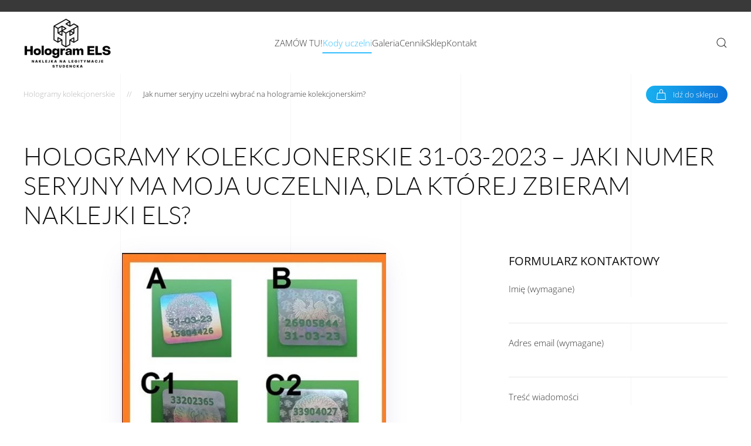

--- FILE ---
content_type: text/html; charset=UTF-8
request_url: https://naklejka-na-legitymacje-studencka.pl/jaki-numer-seryjny-uczelni-wybrac-hologramie-kolekcjonerskim/
body_size: 31665
content:
<!DOCTYPE html>
<html lang="pl-PL">
    <head>
        <meta charset="UTF-8">
        <meta name="viewport" content="width=device-width, initial-scale=1">
        <link rel="icon" href="/wp-content/themes/yootheme/vendor/yootheme/theme-wordpress/assets/images/favicon.png" sizes="any">
                <link rel="apple-touch-icon" href="/wp-content/themes/yootheme/vendor/yootheme/theme-wordpress/assets/images/apple-touch-icon.png">
                <meta name='robots' content='noindex, nofollow' />

	<!-- This site is optimized with the Yoast SEO plugin v20.0 - https://yoast.com/wordpress/plugins/seo/ -->
	<title>🟢 Kody seryjne, numery uczelni | Hologramy Kolekcjonerskie 24</title>
	<meta name="description" content="Hologramy kolekcjonerskie od 31-03-2023 posiadać muszą datę i numer uczelni.🟢 Posiadamy wszystkie uniwersytety w kraju! Oryginalny hologram semestralny." />
	<meta property="og:locale" content="pl_PL" />
	<meta property="og:type" content="article" />
	<meta property="og:title" content="🟢 Kody seryjne, numery uczelni | Hologramy Kolekcjonerskie 24" />
	<meta property="og:description" content="Hologramy kolekcjonerskie od 31-03-2023 posiadać muszą datę i numer uczelni.🟢 Posiadamy wszystkie uniwersytety w kraju! Oryginalny hologram semestralny." />
	<meta property="og:url" content="https://naklejka-na-legitymacje-studencka.pl/jaki-numer-seryjny-uczelni-wybrac-hologramie-kolekcjonerskim/" />
	<meta property="og:site_name" content="HOLOGRAMY KOLEKCJONERSKIE" />
	<meta property="article:modified_time" content="2022-12-30T10:31:19+00:00" />
	<meta name="twitter:card" content="summary_large_image" />
	<meta name="twitter:label1" content="Szacowany czas czytania" />
	<meta name="twitter:data1" content="26 minut" />
	<script type="application/ld+json" class="yoast-schema-graph">{"@context":"https://schema.org","@graph":[{"@type":"WebPage","@id":"https://naklejka-na-legitymacje-studencka.pl/jaki-numer-seryjny-uczelni-wybrac-hologramie-kolekcjonerskim/","url":"https://naklejka-na-legitymacje-studencka.pl/jaki-numer-seryjny-uczelni-wybrac-hologramie-kolekcjonerskim/","name":"🟢 Kody seryjne, numery uczelni | Hologramy Kolekcjonerskie 24","isPartOf":{"@id":"https://naklejka-na-legitymacje-studencka.pl/#website"},"datePublished":"2019-10-05T21:47:19+00:00","dateModified":"2022-12-30T10:31:19+00:00","description":"Hologramy kolekcjonerskie od 31-03-2023 posiadać muszą datę i numer uczelni.🟢 Posiadamy wszystkie uniwersytety w kraju! Oryginalny hologram semestralny.","breadcrumb":{"@id":"https://naklejka-na-legitymacje-studencka.pl/jaki-numer-seryjny-uczelni-wybrac-hologramie-kolekcjonerskim/#breadcrumb"},"inLanguage":"pl-PL","potentialAction":[{"@type":"ReadAction","target":["https://naklejka-na-legitymacje-studencka.pl/jaki-numer-seryjny-uczelni-wybrac-hologramie-kolekcjonerskim/"]}]},{"@type":"BreadcrumbList","@id":"https://naklejka-na-legitymacje-studencka.pl/jaki-numer-seryjny-uczelni-wybrac-hologramie-kolekcjonerskim/#breadcrumb","itemListElement":[{"@type":"ListItem","position":1,"name":"Strona główna","item":"https://naklejka-na-legitymacje-studencka.pl/"},{"@type":"ListItem","position":2,"name":"Jak numer seryjny uczelni wybrać na hologramie kolekcjonerskim?"}]},{"@type":"WebSite","@id":"https://naklejka-na-legitymacje-studencka.pl/#website","url":"https://naklejka-na-legitymacje-studencka.pl/","name":"HOLOGRAMY KOLEKCJONERSKIE","description":"Na legitymacje","potentialAction":[{"@type":"SearchAction","target":{"@type":"EntryPoint","urlTemplate":"https://naklejka-na-legitymacje-studencka.pl/?s={search_term_string}"},"query-input":"required name=search_term_string"}],"inLanguage":"pl-PL"}]}</script>
	<!-- / Yoast SEO plugin. -->


<link rel="alternate" type="application/rss+xml" title="HOLOGRAMY KOLEKCJONERSKIE &raquo; Kanał z wpisami" href="https://naklejka-na-legitymacje-studencka.pl/feed/" />
<link rel="alternate" type="application/rss+xml" title="HOLOGRAMY KOLEKCJONERSKIE &raquo; Kanał z komentarzami" href="https://naklejka-na-legitymacje-studencka.pl/comments/feed/" />
<script type="text/javascript">
window._wpemojiSettings = {"baseUrl":"https:\/\/s.w.org\/images\/core\/emoji\/14.0.0\/72x72\/","ext":".png","svgUrl":"https:\/\/s.w.org\/images\/core\/emoji\/14.0.0\/svg\/","svgExt":".svg","source":{"concatemoji":"https:\/\/naklejka-na-legitymacje-studencka.pl\/wp-includes\/js\/wp-emoji-release.min.js?ver=6.1.9"}};
/*! This file is auto-generated */
!function(e,a,t){var n,r,o,i=a.createElement("canvas"),p=i.getContext&&i.getContext("2d");function s(e,t){var a=String.fromCharCode,e=(p.clearRect(0,0,i.width,i.height),p.fillText(a.apply(this,e),0,0),i.toDataURL());return p.clearRect(0,0,i.width,i.height),p.fillText(a.apply(this,t),0,0),e===i.toDataURL()}function c(e){var t=a.createElement("script");t.src=e,t.defer=t.type="text/javascript",a.getElementsByTagName("head")[0].appendChild(t)}for(o=Array("flag","emoji"),t.supports={everything:!0,everythingExceptFlag:!0},r=0;r<o.length;r++)t.supports[o[r]]=function(e){if(p&&p.fillText)switch(p.textBaseline="top",p.font="600 32px Arial",e){case"flag":return s([127987,65039,8205,9895,65039],[127987,65039,8203,9895,65039])?!1:!s([55356,56826,55356,56819],[55356,56826,8203,55356,56819])&&!s([55356,57332,56128,56423,56128,56418,56128,56421,56128,56430,56128,56423,56128,56447],[55356,57332,8203,56128,56423,8203,56128,56418,8203,56128,56421,8203,56128,56430,8203,56128,56423,8203,56128,56447]);case"emoji":return!s([129777,127995,8205,129778,127999],[129777,127995,8203,129778,127999])}return!1}(o[r]),t.supports.everything=t.supports.everything&&t.supports[o[r]],"flag"!==o[r]&&(t.supports.everythingExceptFlag=t.supports.everythingExceptFlag&&t.supports[o[r]]);t.supports.everythingExceptFlag=t.supports.everythingExceptFlag&&!t.supports.flag,t.DOMReady=!1,t.readyCallback=function(){t.DOMReady=!0},t.supports.everything||(n=function(){t.readyCallback()},a.addEventListener?(a.addEventListener("DOMContentLoaded",n,!1),e.addEventListener("load",n,!1)):(e.attachEvent("onload",n),a.attachEvent("onreadystatechange",function(){"complete"===a.readyState&&t.readyCallback()})),(e=t.source||{}).concatemoji?c(e.concatemoji):e.wpemoji&&e.twemoji&&(c(e.twemoji),c(e.wpemoji)))}(window,document,window._wpemojiSettings);
</script>
<style type="text/css">
img.wp-smiley,
img.emoji {
	display: inline !important;
	border: none !important;
	box-shadow: none !important;
	height: 1em !important;
	width: 1em !important;
	margin: 0 0.07em !important;
	vertical-align: -0.1em !important;
	background: none !important;
	padding: 0 !important;
}
</style>
	<link rel='stylesheet' id='wp-block-library-css' href='https://naklejka-na-legitymacje-studencka.pl/wp-includes/css/dist/block-library/style.min.css?ver=6.1.9' type='text/css' media='all' />
<link rel='stylesheet' id='a-z-listing-block-css' href='https://naklejka-na-legitymacje-studencka.pl/wp-content/plugins/a-z-listing/css/a-z-listing-default.css?ver=4.3.1' type='text/css' media='all' />
<link rel='stylesheet' id='wc-blocks-vendors-style-css' href='https://naklejka-na-legitymacje-studencka.pl/wp-content/plugins/woocommerce/packages/woocommerce-blocks/build/wc-blocks-vendors-style.css?ver=9.1.5' type='text/css' media='all' />
<link rel='stylesheet' id='wc-blocks-style-css' href='https://naklejka-na-legitymacje-studencka.pl/wp-content/plugins/woocommerce/packages/woocommerce-blocks/build/wc-blocks-style.css?ver=9.1.5' type='text/css' media='all' />
<link rel='stylesheet' id='classic-theme-styles-css' href='https://naklejka-na-legitymacje-studencka.pl/wp-includes/css/classic-themes.min.css?ver=1' type='text/css' media='all' />
<style id='global-styles-inline-css' type='text/css'>
body{--wp--preset--color--black: #000000;--wp--preset--color--cyan-bluish-gray: #abb8c3;--wp--preset--color--white: #ffffff;--wp--preset--color--pale-pink: #f78da7;--wp--preset--color--vivid-red: #cf2e2e;--wp--preset--color--luminous-vivid-orange: #ff6900;--wp--preset--color--luminous-vivid-amber: #fcb900;--wp--preset--color--light-green-cyan: #7bdcb5;--wp--preset--color--vivid-green-cyan: #00d084;--wp--preset--color--pale-cyan-blue: #8ed1fc;--wp--preset--color--vivid-cyan-blue: #0693e3;--wp--preset--color--vivid-purple: #9b51e0;--wp--preset--gradient--vivid-cyan-blue-to-vivid-purple: linear-gradient(135deg,rgba(6,147,227,1) 0%,rgb(155,81,224) 100%);--wp--preset--gradient--light-green-cyan-to-vivid-green-cyan: linear-gradient(135deg,rgb(122,220,180) 0%,rgb(0,208,130) 100%);--wp--preset--gradient--luminous-vivid-amber-to-luminous-vivid-orange: linear-gradient(135deg,rgba(252,185,0,1) 0%,rgba(255,105,0,1) 100%);--wp--preset--gradient--luminous-vivid-orange-to-vivid-red: linear-gradient(135deg,rgba(255,105,0,1) 0%,rgb(207,46,46) 100%);--wp--preset--gradient--very-light-gray-to-cyan-bluish-gray: linear-gradient(135deg,rgb(238,238,238) 0%,rgb(169,184,195) 100%);--wp--preset--gradient--cool-to-warm-spectrum: linear-gradient(135deg,rgb(74,234,220) 0%,rgb(151,120,209) 20%,rgb(207,42,186) 40%,rgb(238,44,130) 60%,rgb(251,105,98) 80%,rgb(254,248,76) 100%);--wp--preset--gradient--blush-light-purple: linear-gradient(135deg,rgb(255,206,236) 0%,rgb(152,150,240) 100%);--wp--preset--gradient--blush-bordeaux: linear-gradient(135deg,rgb(254,205,165) 0%,rgb(254,45,45) 50%,rgb(107,0,62) 100%);--wp--preset--gradient--luminous-dusk: linear-gradient(135deg,rgb(255,203,112) 0%,rgb(199,81,192) 50%,rgb(65,88,208) 100%);--wp--preset--gradient--pale-ocean: linear-gradient(135deg,rgb(255,245,203) 0%,rgb(182,227,212) 50%,rgb(51,167,181) 100%);--wp--preset--gradient--electric-grass: linear-gradient(135deg,rgb(202,248,128) 0%,rgb(113,206,126) 100%);--wp--preset--gradient--midnight: linear-gradient(135deg,rgb(2,3,129) 0%,rgb(40,116,252) 100%);--wp--preset--duotone--dark-grayscale: url('#wp-duotone-dark-grayscale');--wp--preset--duotone--grayscale: url('#wp-duotone-grayscale');--wp--preset--duotone--purple-yellow: url('#wp-duotone-purple-yellow');--wp--preset--duotone--blue-red: url('#wp-duotone-blue-red');--wp--preset--duotone--midnight: url('#wp-duotone-midnight');--wp--preset--duotone--magenta-yellow: url('#wp-duotone-magenta-yellow');--wp--preset--duotone--purple-green: url('#wp-duotone-purple-green');--wp--preset--duotone--blue-orange: url('#wp-duotone-blue-orange');--wp--preset--font-size--small: 13px;--wp--preset--font-size--medium: 20px;--wp--preset--font-size--large: 36px;--wp--preset--font-size--x-large: 42px;--wp--preset--spacing--20: 0.44rem;--wp--preset--spacing--30: 0.67rem;--wp--preset--spacing--40: 1rem;--wp--preset--spacing--50: 1.5rem;--wp--preset--spacing--60: 2.25rem;--wp--preset--spacing--70: 3.38rem;--wp--preset--spacing--80: 5.06rem;}:where(.is-layout-flex){gap: 0.5em;}body .is-layout-flow > .alignleft{float: left;margin-inline-start: 0;margin-inline-end: 2em;}body .is-layout-flow > .alignright{float: right;margin-inline-start: 2em;margin-inline-end: 0;}body .is-layout-flow > .aligncenter{margin-left: auto !important;margin-right: auto !important;}body .is-layout-constrained > .alignleft{float: left;margin-inline-start: 0;margin-inline-end: 2em;}body .is-layout-constrained > .alignright{float: right;margin-inline-start: 2em;margin-inline-end: 0;}body .is-layout-constrained > .aligncenter{margin-left: auto !important;margin-right: auto !important;}body .is-layout-constrained > :where(:not(.alignleft):not(.alignright):not(.alignfull)){max-width: var(--wp--style--global--content-size);margin-left: auto !important;margin-right: auto !important;}body .is-layout-constrained > .alignwide{max-width: var(--wp--style--global--wide-size);}body .is-layout-flex{display: flex;}body .is-layout-flex{flex-wrap: wrap;align-items: center;}body .is-layout-flex > *{margin: 0;}:where(.wp-block-columns.is-layout-flex){gap: 2em;}.has-black-color{color: var(--wp--preset--color--black) !important;}.has-cyan-bluish-gray-color{color: var(--wp--preset--color--cyan-bluish-gray) !important;}.has-white-color{color: var(--wp--preset--color--white) !important;}.has-pale-pink-color{color: var(--wp--preset--color--pale-pink) !important;}.has-vivid-red-color{color: var(--wp--preset--color--vivid-red) !important;}.has-luminous-vivid-orange-color{color: var(--wp--preset--color--luminous-vivid-orange) !important;}.has-luminous-vivid-amber-color{color: var(--wp--preset--color--luminous-vivid-amber) !important;}.has-light-green-cyan-color{color: var(--wp--preset--color--light-green-cyan) !important;}.has-vivid-green-cyan-color{color: var(--wp--preset--color--vivid-green-cyan) !important;}.has-pale-cyan-blue-color{color: var(--wp--preset--color--pale-cyan-blue) !important;}.has-vivid-cyan-blue-color{color: var(--wp--preset--color--vivid-cyan-blue) !important;}.has-vivid-purple-color{color: var(--wp--preset--color--vivid-purple) !important;}.has-black-background-color{background-color: var(--wp--preset--color--black) !important;}.has-cyan-bluish-gray-background-color{background-color: var(--wp--preset--color--cyan-bluish-gray) !important;}.has-white-background-color{background-color: var(--wp--preset--color--white) !important;}.has-pale-pink-background-color{background-color: var(--wp--preset--color--pale-pink) !important;}.has-vivid-red-background-color{background-color: var(--wp--preset--color--vivid-red) !important;}.has-luminous-vivid-orange-background-color{background-color: var(--wp--preset--color--luminous-vivid-orange) !important;}.has-luminous-vivid-amber-background-color{background-color: var(--wp--preset--color--luminous-vivid-amber) !important;}.has-light-green-cyan-background-color{background-color: var(--wp--preset--color--light-green-cyan) !important;}.has-vivid-green-cyan-background-color{background-color: var(--wp--preset--color--vivid-green-cyan) !important;}.has-pale-cyan-blue-background-color{background-color: var(--wp--preset--color--pale-cyan-blue) !important;}.has-vivid-cyan-blue-background-color{background-color: var(--wp--preset--color--vivid-cyan-blue) !important;}.has-vivid-purple-background-color{background-color: var(--wp--preset--color--vivid-purple) !important;}.has-black-border-color{border-color: var(--wp--preset--color--black) !important;}.has-cyan-bluish-gray-border-color{border-color: var(--wp--preset--color--cyan-bluish-gray) !important;}.has-white-border-color{border-color: var(--wp--preset--color--white) !important;}.has-pale-pink-border-color{border-color: var(--wp--preset--color--pale-pink) !important;}.has-vivid-red-border-color{border-color: var(--wp--preset--color--vivid-red) !important;}.has-luminous-vivid-orange-border-color{border-color: var(--wp--preset--color--luminous-vivid-orange) !important;}.has-luminous-vivid-amber-border-color{border-color: var(--wp--preset--color--luminous-vivid-amber) !important;}.has-light-green-cyan-border-color{border-color: var(--wp--preset--color--light-green-cyan) !important;}.has-vivid-green-cyan-border-color{border-color: var(--wp--preset--color--vivid-green-cyan) !important;}.has-pale-cyan-blue-border-color{border-color: var(--wp--preset--color--pale-cyan-blue) !important;}.has-vivid-cyan-blue-border-color{border-color: var(--wp--preset--color--vivid-cyan-blue) !important;}.has-vivid-purple-border-color{border-color: var(--wp--preset--color--vivid-purple) !important;}.has-vivid-cyan-blue-to-vivid-purple-gradient-background{background: var(--wp--preset--gradient--vivid-cyan-blue-to-vivid-purple) !important;}.has-light-green-cyan-to-vivid-green-cyan-gradient-background{background: var(--wp--preset--gradient--light-green-cyan-to-vivid-green-cyan) !important;}.has-luminous-vivid-amber-to-luminous-vivid-orange-gradient-background{background: var(--wp--preset--gradient--luminous-vivid-amber-to-luminous-vivid-orange) !important;}.has-luminous-vivid-orange-to-vivid-red-gradient-background{background: var(--wp--preset--gradient--luminous-vivid-orange-to-vivid-red) !important;}.has-very-light-gray-to-cyan-bluish-gray-gradient-background{background: var(--wp--preset--gradient--very-light-gray-to-cyan-bluish-gray) !important;}.has-cool-to-warm-spectrum-gradient-background{background: var(--wp--preset--gradient--cool-to-warm-spectrum) !important;}.has-blush-light-purple-gradient-background{background: var(--wp--preset--gradient--blush-light-purple) !important;}.has-blush-bordeaux-gradient-background{background: var(--wp--preset--gradient--blush-bordeaux) !important;}.has-luminous-dusk-gradient-background{background: var(--wp--preset--gradient--luminous-dusk) !important;}.has-pale-ocean-gradient-background{background: var(--wp--preset--gradient--pale-ocean) !important;}.has-electric-grass-gradient-background{background: var(--wp--preset--gradient--electric-grass) !important;}.has-midnight-gradient-background{background: var(--wp--preset--gradient--midnight) !important;}.has-small-font-size{font-size: var(--wp--preset--font-size--small) !important;}.has-medium-font-size{font-size: var(--wp--preset--font-size--medium) !important;}.has-large-font-size{font-size: var(--wp--preset--font-size--large) !important;}.has-x-large-font-size{font-size: var(--wp--preset--font-size--x-large) !important;}
.wp-block-navigation a:where(:not(.wp-element-button)){color: inherit;}
:where(.wp-block-columns.is-layout-flex){gap: 2em;}
.wp-block-pullquote{font-size: 1.5em;line-height: 1.6;}
</style>
<link rel='stylesheet' id='contact-form-7-css' href='https://naklejka-na-legitymacje-studencka.pl/wp-content/plugins/contact-form-7/includes/css/styles.css?ver=5.7.2' type='text/css' media='all' />
<style id='woocommerce-inline-inline-css' type='text/css'>
.woocommerce form .form-row .required { visibility: visible; }
</style>
<link rel='stylesheet' id='wcpa-datetime-css' href='https://naklejka-na-legitymacje-studencka.pl/wp-content/plugins/woo-custom-product-addons-pro/assets/plugins/datetimepicker/jquery.datetimepicker.min.css?ver=4.2.1' type='text/css' media='all' />
<link rel='stylesheet' id='wcpa-colorpicker-css' href='https://naklejka-na-legitymacje-studencka.pl/wp-content/plugins/woo-custom-product-addons-pro/assets/plugins/spectrum/spectrum.min.css?ver=4.2.1' type='text/css' media='all' />
<link rel='stylesheet' id='wcpa-frontend-css' href='https://naklejka-na-legitymacje-studencka.pl/wp-content/plugins/woo-custom-product-addons-pro/assets/css/frontend.min.css?ver=4.2.1' type='text/css' media='all' />
<link rel='stylesheet' id='woo-variation-swatches-css' href='https://naklejka-na-legitymacje-studencka.pl/wp-content/plugins/woo-variation-swatches/assets/css/frontend.min.css?ver=1674830658' type='text/css' media='all' />
<style id='woo-variation-swatches-inline-css' type='text/css'>
:root {
--wvs-tick:url("data:image/svg+xml;utf8,%3Csvg filter='drop-shadow(0px 0px 2px rgb(0 0 0 / .8))' xmlns='http://www.w3.org/2000/svg'  viewBox='0 0 30 30'%3E%3Cpath fill='none' stroke='%23ffffff' stroke-linecap='round' stroke-linejoin='round' stroke-width='4' d='M4 16L11 23 27 7'/%3E%3C/svg%3E");

--wvs-cross:url("data:image/svg+xml;utf8,%3Csvg filter='drop-shadow(0px 0px 5px rgb(255 255 255 / .6))' xmlns='http://www.w3.org/2000/svg' width='72px' height='72px' viewBox='0 0 24 24'%3E%3Cpath fill='none' stroke='%23ff0000' stroke-linecap='round' stroke-width='0.6' d='M5 5L19 19M19 5L5 19'/%3E%3C/svg%3E");
--wvs-position:flex-start;
--wvs-single-product-large-item-width:40px;
--wvs-single-product-large-item-height:40px;
--wvs-single-product-large-item-font-size:16px;
--wvs-single-product-item-width:80px;
--wvs-single-product-item-height:80px;
--wvs-single-product-item-font-size:16px;
--wvs-archive-product-item-width:30px;
--wvs-archive-product-item-height:30px;
--wvs-archive-product-item-font-size:16px;
--wvs-tooltip-background-color:#333333;
--wvs-tooltip-text-color:#FFFFFF;
--wvs-item-box-shadow:0 0 0 1px #a8a8a8;
--wvs-item-background-color:#FFFFFF;
--wvs-item-text-color:#000000;
--wvs-hover-item-box-shadow:0 0 0 3px #DDDDDD;
--wvs-hover-item-background-color:#FFFFFF;
--wvs-hover-item-text-color:#000000;
--wvs-selected-item-box-shadow:0 0 0 2px #000000;
--wvs-selected-item-background-color:#FFFFFF;
--wvs-selected-item-text-color:#000000}
</style>
<link rel='stylesheet' id='dashicons-css' href='https://naklejka-na-legitymacje-studencka.pl/wp-includes/css/dashicons.min.css?ver=6.1.9' type='text/css' media='all' />
<link rel='stylesheet' id='a-z-listing-css' href='https://naklejka-na-legitymacje-studencka.pl/wp-content/plugins/a-z-listing/css/a-z-listing-default.css?ver=4.3.1' type='text/css' media='all' />
<link href="https://naklejka-na-legitymacje-studencka.pl/wp-content/themes/yootheme/css/theme.1.css?ver=1674903688" rel="stylesheet">
<script type='text/javascript' src='https://naklejka-na-legitymacje-studencka.pl/wp-includes/js/jquery/jquery.min.js?ver=3.6.1' id='jquery-core-js'></script>
<script type='text/javascript' src='https://naklejka-na-legitymacje-studencka.pl/wp-includes/js/jquery/jquery-migrate.min.js?ver=3.3.2' id='jquery-migrate-js'></script>
<link rel="https://api.w.org/" href="https://naklejka-na-legitymacje-studencka.pl/wp-json/" /><link rel="alternate" type="application/json" href="https://naklejka-na-legitymacje-studencka.pl/wp-json/wp/v2/pages/3864" /><link rel="EditURI" type="application/rsd+xml" title="RSD" href="https://naklejka-na-legitymacje-studencka.pl/xmlrpc.php?rsd" />
<link rel="wlwmanifest" type="application/wlwmanifest+xml" href="https://naklejka-na-legitymacje-studencka.pl/wp-includes/wlwmanifest.xml" />
<meta name="generator" content="WordPress 6.1.9" />
<meta name="generator" content="WooCommerce 7.3.0" />
<link rel='shortlink' href='https://naklejka-na-legitymacje-studencka.pl/?p=3864' />
<link rel="alternate" type="application/json+oembed" href="https://naklejka-na-legitymacje-studencka.pl/wp-json/oembed/1.0/embed?url=https%3A%2F%2Fnaklejka-na-legitymacje-studencka.pl%2Fjaki-numer-seryjny-uczelni-wybrac-hologramie-kolekcjonerskim%2F" />
<link rel="alternate" type="text/xml+oembed" href="https://naklejka-na-legitymacje-studencka.pl/wp-json/oembed/1.0/embed?url=https%3A%2F%2Fnaklejka-na-legitymacje-studencka.pl%2Fjaki-numer-seryjny-uczelni-wybrac-hologramie-kolekcjonerskim%2F&#038;format=xml" />
	<noscript><style>.woocommerce-product-gallery{ opacity: 1 !important; }</style></noscript>
	<script src="https://naklejka-na-legitymacje-studencka.pl/wp-content/themes/yootheme/vendor/assets/uikit/dist/js/uikit.min.js?ver=3.0.21"></script>
<script src="https://naklejka-na-legitymacje-studencka.pl/wp-content/themes/yootheme/vendor/assets/uikit/dist/js/uikit-icons-sonic.min.js?ver=3.0.21"></script>
<script src="https://naklejka-na-legitymacje-studencka.pl/wp-content/themes/yootheme/js/theme.js?ver=3.0.21"></script>
<script>var $theme = {};</script>
    </head>
    <body class="page-template-default page page-id-3864 theme-yootheme woocommerce-no-js woo-variation-swatches wvs-behavior-blur wvs-theme-yootheme wvs-show-label wvs-tooltip">
        <svg xmlns="http://www.w3.org/2000/svg" viewBox="0 0 0 0" width="0" height="0" focusable="false" role="none" style="visibility: hidden; position: absolute; left: -9999px; overflow: hidden;" ><defs><filter id="wp-duotone-dark-grayscale"><feColorMatrix color-interpolation-filters="sRGB" type="matrix" values=" .299 .587 .114 0 0 .299 .587 .114 0 0 .299 .587 .114 0 0 .299 .587 .114 0 0 " /><feComponentTransfer color-interpolation-filters="sRGB" ><feFuncR type="table" tableValues="0 0.49803921568627" /><feFuncG type="table" tableValues="0 0.49803921568627" /><feFuncB type="table" tableValues="0 0.49803921568627" /><feFuncA type="table" tableValues="1 1" /></feComponentTransfer><feComposite in2="SourceGraphic" operator="in" /></filter></defs></svg><svg xmlns="http://www.w3.org/2000/svg" viewBox="0 0 0 0" width="0" height="0" focusable="false" role="none" style="visibility: hidden; position: absolute; left: -9999px; overflow: hidden;" ><defs><filter id="wp-duotone-grayscale"><feColorMatrix color-interpolation-filters="sRGB" type="matrix" values=" .299 .587 .114 0 0 .299 .587 .114 0 0 .299 .587 .114 0 0 .299 .587 .114 0 0 " /><feComponentTransfer color-interpolation-filters="sRGB" ><feFuncR type="table" tableValues="0 1" /><feFuncG type="table" tableValues="0 1" /><feFuncB type="table" tableValues="0 1" /><feFuncA type="table" tableValues="1 1" /></feComponentTransfer><feComposite in2="SourceGraphic" operator="in" /></filter></defs></svg><svg xmlns="http://www.w3.org/2000/svg" viewBox="0 0 0 0" width="0" height="0" focusable="false" role="none" style="visibility: hidden; position: absolute; left: -9999px; overflow: hidden;" ><defs><filter id="wp-duotone-purple-yellow"><feColorMatrix color-interpolation-filters="sRGB" type="matrix" values=" .299 .587 .114 0 0 .299 .587 .114 0 0 .299 .587 .114 0 0 .299 .587 .114 0 0 " /><feComponentTransfer color-interpolation-filters="sRGB" ><feFuncR type="table" tableValues="0.54901960784314 0.98823529411765" /><feFuncG type="table" tableValues="0 1" /><feFuncB type="table" tableValues="0.71764705882353 0.25490196078431" /><feFuncA type="table" tableValues="1 1" /></feComponentTransfer><feComposite in2="SourceGraphic" operator="in" /></filter></defs></svg><svg xmlns="http://www.w3.org/2000/svg" viewBox="0 0 0 0" width="0" height="0" focusable="false" role="none" style="visibility: hidden; position: absolute; left: -9999px; overflow: hidden;" ><defs><filter id="wp-duotone-blue-red"><feColorMatrix color-interpolation-filters="sRGB" type="matrix" values=" .299 .587 .114 0 0 .299 .587 .114 0 0 .299 .587 .114 0 0 .299 .587 .114 0 0 " /><feComponentTransfer color-interpolation-filters="sRGB" ><feFuncR type="table" tableValues="0 1" /><feFuncG type="table" tableValues="0 0.27843137254902" /><feFuncB type="table" tableValues="0.5921568627451 0.27843137254902" /><feFuncA type="table" tableValues="1 1" /></feComponentTransfer><feComposite in2="SourceGraphic" operator="in" /></filter></defs></svg><svg xmlns="http://www.w3.org/2000/svg" viewBox="0 0 0 0" width="0" height="0" focusable="false" role="none" style="visibility: hidden; position: absolute; left: -9999px; overflow: hidden;" ><defs><filter id="wp-duotone-midnight"><feColorMatrix color-interpolation-filters="sRGB" type="matrix" values=" .299 .587 .114 0 0 .299 .587 .114 0 0 .299 .587 .114 0 0 .299 .587 .114 0 0 " /><feComponentTransfer color-interpolation-filters="sRGB" ><feFuncR type="table" tableValues="0 0" /><feFuncG type="table" tableValues="0 0.64705882352941" /><feFuncB type="table" tableValues="0 1" /><feFuncA type="table" tableValues="1 1" /></feComponentTransfer><feComposite in2="SourceGraphic" operator="in" /></filter></defs></svg><svg xmlns="http://www.w3.org/2000/svg" viewBox="0 0 0 0" width="0" height="0" focusable="false" role="none" style="visibility: hidden; position: absolute; left: -9999px; overflow: hidden;" ><defs><filter id="wp-duotone-magenta-yellow"><feColorMatrix color-interpolation-filters="sRGB" type="matrix" values=" .299 .587 .114 0 0 .299 .587 .114 0 0 .299 .587 .114 0 0 .299 .587 .114 0 0 " /><feComponentTransfer color-interpolation-filters="sRGB" ><feFuncR type="table" tableValues="0.78039215686275 1" /><feFuncG type="table" tableValues="0 0.94901960784314" /><feFuncB type="table" tableValues="0.35294117647059 0.47058823529412" /><feFuncA type="table" tableValues="1 1" /></feComponentTransfer><feComposite in2="SourceGraphic" operator="in" /></filter></defs></svg><svg xmlns="http://www.w3.org/2000/svg" viewBox="0 0 0 0" width="0" height="0" focusable="false" role="none" style="visibility: hidden; position: absolute; left: -9999px; overflow: hidden;" ><defs><filter id="wp-duotone-purple-green"><feColorMatrix color-interpolation-filters="sRGB" type="matrix" values=" .299 .587 .114 0 0 .299 .587 .114 0 0 .299 .587 .114 0 0 .299 .587 .114 0 0 " /><feComponentTransfer color-interpolation-filters="sRGB" ><feFuncR type="table" tableValues="0.65098039215686 0.40392156862745" /><feFuncG type="table" tableValues="0 1" /><feFuncB type="table" tableValues="0.44705882352941 0.4" /><feFuncA type="table" tableValues="1 1" /></feComponentTransfer><feComposite in2="SourceGraphic" operator="in" /></filter></defs></svg><svg xmlns="http://www.w3.org/2000/svg" viewBox="0 0 0 0" width="0" height="0" focusable="false" role="none" style="visibility: hidden; position: absolute; left: -9999px; overflow: hidden;" ><defs><filter id="wp-duotone-blue-orange"><feColorMatrix color-interpolation-filters="sRGB" type="matrix" values=" .299 .587 .114 0 0 .299 .587 .114 0 0 .299 .587 .114 0 0 .299 .587 .114 0 0 " /><feComponentTransfer color-interpolation-filters="sRGB" ><feFuncR type="table" tableValues="0.098039215686275 1" /><feFuncG type="table" tableValues="0 0.66274509803922" /><feFuncB type="table" tableValues="0.84705882352941 0.41960784313725" /><feFuncA type="table" tableValues="1 1" /></feComponentTransfer><feComposite in2="SourceGraphic" operator="in" /></filter></defs></svg>
        
        
        <div class="tm-page">

                        


<div class="tm-header-mobile uk-hidden@l">


    
        <div class="uk-navbar-container">

            <div class="uk-container uk-container-expand">
                <nav class="uk-navbar" uk-navbar="{&quot;container&quot;:&quot;.tm-header-mobile&quot;}">

                                        <div class="uk-navbar-left">

                                                    <a href="https://naklejka-na-legitymacje-studencka.pl/" aria-label="Back to home" class="uk-logo uk-navbar-item">
    <picture>
<source type="image/webp" srcset="/wp-content/themes/yootheme/cache/28/naklejka-Hologram-ELS-2805c5ab.webp 150w, /wp-content/themes/yootheme/cache/ea/naklejka-Hologram-ELS-eabea370.webp 300w" sizes="(min-width: 150px) 150px">
<img alt="HOLOGRAMY KOLEKCJONERSKIE" loading="eager" src="/wp-content/themes/yootheme/cache/0d/naklejka-Hologram-ELS-0d492573.png" width="150" height="90">
</picture></a>                        
                        
                    </div>
                    
                    
                                        <div class="uk-navbar-right">

                                                                            
                        <a uk-toggle aria-label="Open Menu" href="#tm-dialog-mobile" class="uk-navbar-toggle">

        
        <div uk-navbar-toggle-icon></div>

        
    </a>
                    </div>
                    
                </nav>
            </div>

        </div>

    




        <div id="tm-dialog-mobile" uk-offcanvas="container: true; overlay: true" mode="slide" flip>
        <div class="uk-offcanvas-bar uk-flex uk-flex-column">

                        <button class="uk-offcanvas-close uk-close-large" type="button" uk-close uk-toggle="cls: uk-close-large; mode: media; media: @s"></button>
            
                        <div class="uk-margin-auto-bottom">
                
<div class="uk-grid uk-child-width-1-1" uk-grid>    <div>
<div class="uk-panel widget widget_search" id="search-3">

    
    

    <form id="search-5b86" action="https://naklejka-na-legitymacje-studencka.pl" method="get" role="search" class="uk-search uk-search-default uk-width-1-1"><span uk-search-icon></span><input name="s" placeholder="Szukaj" required type="search" class="uk-search-input"></form>






</div>
</div>    <div>
<div class="uk-panel widget widget_nav_menu" id="nav_menu-5">

    
    
<ul class="uk-nav uk-nav-default">
    
	<li class="menu-item menu-item-type-custom menu-item-object-custom"><a href="https://sklep-hologramykolekcjonerskie.com/"> ZAMÓW TU!</a></li>
	<li class="menu-item menu-item-type-post_type menu-item-object-page current-menu-item page_item page-item-3864 current_page_item uk-active"><a href="https://naklejka-na-legitymacje-studencka.pl/jaki-numer-seryjny-uczelni-wybrac-hologramie-kolekcjonerskim/"> Kody uczelni</a></li>
	<li class="menu-item menu-item-type-post_type menu-item-object-page"><a href="https://naklejka-na-legitymacje-studencka.pl/hologramy-kolekcjonerskie-galeria/"> Galeria</a></li>
	<li class="menu-item menu-item-type-post_type menu-item-object-page"><a href="https://naklejka-na-legitymacje-studencka.pl/cennik/"> Cennik</a></li>
	<li class="menu-item menu-item-type-post_type menu-item-object-page menu-item-has-children uk-parent"><a href="https://naklejka-na-legitymacje-studencka.pl/sklep/"> Sklep</a>
	<ul class="uk-nav-sub">

		<li class="menu-item menu-item-type-post_type menu-item-object-page"><a href="https://naklejka-na-legitymacje-studencka.pl/sklep/koszyk/"> Koszyk <span data-cart-brackets></span></a></li>
		<li class="menu-item menu-item-type-post_type menu-item-object-page"><a href="https://naklejka-na-legitymacje-studencka.pl/zamowienie/"> Zamówienie</a></li>
		<li class="menu-item menu-item-type-post_type menu-item-object-page"><a href="https://naklejka-na-legitymacje-studencka.pl/moje-konto/"> Moje konto</a></li></ul></li>
	<li class="menu-item menu-item-type-post_type menu-item-object-page"><a href="https://naklejka-na-legitymacje-studencka.pl/kontakt/"> Kontakt</a></li></ul>

</div>
</div></div>            </div>
            
            
        </div>
    </div>
    
    
    

</div>



<div class="tm-toolbar tm-toolbar-default uk-visible@l">
    <div class="uk-container uk-flex uk-flex-middle">

        
                <div class="uk-margin-auto-left">
            <div class="uk-grid-medium uk-child-width-auto uk-flex-middle" uk-grid="margin: uk-margin-small-top">
                <div>
<div class="uk-panel widget widget_builderwidget" id="builderwidget-3">

    
    <!-- Builder #builderwidget-3 -->
</div>
</div>            </div>
        </div>
        
    </div>
</div>

<div class="tm-header uk-visible@l" uk-header>



    
        <div class="uk-navbar-container">

            <div class="uk-container">
                <nav class="uk-navbar" uk-navbar="{&quot;align&quot;:&quot;left&quot;,&quot;container&quot;:&quot;.tm-header&quot;,&quot;boundary&quot;:&quot;.tm-header .uk-navbar-container&quot;}">

                                        <div class="uk-navbar-left">

                                                    <a href="https://naklejka-na-legitymacje-studencka.pl/" aria-label="Back to home" class="uk-logo uk-navbar-item">
    <picture>
<source type="image/webp" srcset="/wp-content/themes/yootheme/cache/42/naklejka-Hologram-ELS-42eeb90e.webp 150w, /wp-content/themes/yootheme/cache/ea/naklejka-Hologram-ELS-eabea370.webp 300w" sizes="(min-width: 150px) 150px">
<img alt="HOLOGRAMY KOLEKCJONERSKIE" loading="eager" src="/wp-content/themes/yootheme/cache/61/naklejka-Hologram-ELS-61dcc1bc.png" width="150" height="90">
</picture></a>                        
                        
                        
                    </div>
                    
                                        <div class="uk-navbar-center">

                        
                                                    
<ul class="uk-navbar-nav">
    
	<li class="menu-item menu-item-type-custom menu-item-object-custom"><a href="https://sklep-hologramykolekcjonerskie.com/"> ZAMÓW TU!</a></li>
	<li class="menu-item menu-item-type-post_type menu-item-object-page current-menu-item page_item page-item-3864 current_page_item uk-active"><a href="https://naklejka-na-legitymacje-studencka.pl/jaki-numer-seryjny-uczelni-wybrac-hologramie-kolekcjonerskim/"> Kody uczelni</a></li>
	<li class="menu-item menu-item-type-post_type menu-item-object-page"><a href="https://naklejka-na-legitymacje-studencka.pl/hologramy-kolekcjonerskie-galeria/"> Galeria</a></li>
	<li class="menu-item menu-item-type-post_type menu-item-object-page"><a href="https://naklejka-na-legitymacje-studencka.pl/cennik/"> Cennik</a></li>
	<li class="menu-item menu-item-type-post_type menu-item-object-page menu-item-has-children uk-parent"><a href="https://naklejka-na-legitymacje-studencka.pl/sklep/"> Sklep</a>
	<div class="uk-navbar-dropdown"><div class="uk-navbar-dropdown-grid uk-child-width-1-1" uk-grid><div><ul class="uk-nav uk-navbar-dropdown-nav">

		<li class="menu-item menu-item-type-post_type menu-item-object-page"><a href="https://naklejka-na-legitymacje-studencka.pl/sklep/koszyk/"> Koszyk <span data-cart-brackets></span></a></li>
		<li class="menu-item menu-item-type-post_type menu-item-object-page"><a href="https://naklejka-na-legitymacje-studencka.pl/zamowienie/"> Zamówienie</a></li>
		<li class="menu-item menu-item-type-post_type menu-item-object-page"><a href="https://naklejka-na-legitymacje-studencka.pl/moje-konto/"> Moje konto</a></li></ul></div></div></div></li>
	<li class="menu-item menu-item-type-post_type menu-item-object-page"><a href="https://naklejka-na-legitymacje-studencka.pl/kontakt/"> Kontakt</a></li></ul>
                        
                    </div>
                    
                                        <div class="uk-navbar-right">

                        
                                                    

    <a class="uk-navbar-toggle" href="#search-b130-modal" uk-search-icon uk-toggle></a>

    <div id="search-b130-modal" class="uk-modal-full" uk-modal="container: true">
        <div class="uk-modal-dialog uk-flex uk-flex-center uk-flex-middle" uk-height-viewport>
            <button class="uk-modal-close-full uk-close-large" type="button" uk-close uk-toggle="cls: uk-modal-close-full uk-close-large uk-modal-close-default; mode: media; media: @s"></button>
            <div class="uk-search uk-search-large">
                <form id="search-b130" action="https://naklejka-na-legitymacje-studencka.pl" method="get" role="search" class="uk-search uk-search-large"><input name="s" placeholder="Szukaj" required type="search" class="uk-search-input uk-text-center" autofocus></form>            </div>
        </div>
    </div>






                        
                    </div>
                    
                </nav>
            </div>

        </div>

    







</div>

            
            <!-- Builder #builderwidget-7 -->
<div class="breadcrumb uk-section-default uk-section uk-section-xsmall uk-padding-remove-bottom">
    
        
        
        
            
                                <div class="uk-container">                
                    
                    <div class="tm-grid-expand uk-grid-margin" uk-grid>
<div class="uk-width-2-3@m">
    
        
            
            
            
                
                    

    <div class="uk-margin-remove-vertical">
        <ul class="uk-breadcrumb uk-margin-remove-bottom">
        
                            <li><a href="https://naklejka-na-legitymacje-studencka.pl">Hologramy kolekcjonerskie</a></li>
            
        
                            <li><span>Jak numer seryjny uczelni wybrać na hologramie kolekcjonerskim?</span></li>
            
        
        </ul>
    </div>

                
            
        
    
</div>

<div class="uk-width-1-3@m">
    
        
            
            
            
                
                    
<div class="uk-margin uk-text-right@m uk-text-left">
    
    
        
        
<a class="el-content uk-button uk-button-primary uk-button-small uk-flex-inline uk-flex-center uk-flex-middle" href="/sklep/">
        <span class="uk-margin-small-right" uk-icon="bag"></span>    
        Idź do sklepu    
    
</a>


        
    
    
</div>

                
            
        
    
</div>
</div>
                                </div>
                
            
        
    
</div>

            <!-- Builder #page -->
<div class="uk-section-default uk-section">
    
        
        
        
            
                                <div class="uk-container">                
                    
                    <div class="tm-grid-expand uk-child-width-1-1 uk-grid-margin" uk-grid>
<div class="uk-width-1-1">
    
        
            
            
            
                
                    
<h1>        HOLOGRAMY KOLEKCJONERSKIE 31-03-2023 – JAKI NUMER SERYJNY MA MOJA UCZELNIA, DLA KTÓREJ ZBIERAM NAKLEJKI ELS?    </h1>
                
            
        
    
</div>
</div><div class="tm-grid-expand uk-grid-margin" uk-grid>
<div class="uk-width-2-3@m">
    
        
            
            
            
                
                    
<div class="uk-card uk-card-default uk-card-small uk-margin-remove-first-child uk-margin uk-width-large uk-margin-auto uk-text-center">
    
                <div class="uk-card-media-top"><picture>
<source type="image/webp" srcset="/wp-content/themes/yootheme/cache/d3/hologramy-kolekcjonerskie-na-legitymacje-naklejka-31-03-2023-d37d963e.webp 500w" sizes="(min-width: 500px) 500px">
<img decoding="async" src="/wp-content/themes/yootheme/cache/0b/hologramy-kolekcjonerskie-na-legitymacje-naklejka-31-03-2023-0bbb64c5.jpeg" width="500" height="455" class="el-image" alt="Hologramy na legitymacje, naklejka na legitymacje 31-03-2023" loading="lazy">
</picture></div>        
                    <div class="uk-card-body uk-margin-remove-first-child">

        
        
                <div class="el-meta uk-text-meta uk-margin-top">Hologramy na legitymacje, naklejka na legitymacje 31-03-2023</div>        
    
        
        
        
        
        
</div>        
        
    
</div>
<div class="uk-card uk-card-default uk-margin-remove-first-child uk-margin uk-width-large uk-margin-auto uk-text-center">
    
                <div class="uk-card-media-top"><picture>
<source type="image/webp" srcset="/wp-content/themes/yootheme/cache/53/hologramy-kolekcjonerskie-rozne-wzory-legitymacja-studencka-els-31-10-2021-5313ae9f.webp 509w" sizes="(min-width: 509px) 509px">
<img decoding="async" src="/wp-content/themes/yootheme/cache/fd/hologramy-kolekcjonerskie-rozne-wzory-legitymacja-studencka-els-31-10-2021-fd150508.jpeg" width="509" height="274" class="el-image" alt="Hologramy na legitymacje kolekcjonerskie els 31-03-2022" loading="lazy">
</picture></div>        
                    

        
        
        
    
        
        
        
        
        
        
        
    
</div><div class="uk-panel uk-margin"><p>Wielu kolekcjonerów pyta jaki kod seryjny / numer seryjny wybrać w związku ze zmianami jakie nastąpiły wskutek aktualizacji rozporządzenia<span> </span><strong>Ministerstwa Szkolnictwa Wyższego z 2018r<span> </span></strong>(<a href="https://hologramykolekcjonerskie24.com/hologramy-kolekcjonerskie-els-od-31-03-20-z-numerem-seryjnym/">więcej o zmianach</a>), nakazującego począwszy od edycji<span> </span><strong>31-03-20 r.</strong><span> </span>używanie na każdym hologramie wydawanym w dziekanatach w Polsce umieszczania dodatkowo poza samą datą ważności ośmiocyfrowego kodu w formacie XXX00001, XXX00002…. gdzie pierwsze trzy cyfry stanowią indywidualny kod uczelni wg bazy <strong>POLON</strong>. Pozostałe 5 cyfr to kolejne numery porządkowe hologramów w danej partii semestralnej. Zachęcamy do wybierania hologramów wedle pożądanej uczelni wyższej, dla której/których zbieramy naklejki els. Każdy kolejny hologram, tak jak ten z datą<span> </span><strong>31-10-2022</strong> czy<span> </span><strong>31-03-22</strong> będzie posiadał taką numerację. Najlepsze hologramy kolekcjonerskie i baza kodów seryjnych na rynku – tylko u nas !</p>
<h3>Dane do zamówień:</h3>
<p>Telefon –<span> </span><a href="tel: 665 635 541">665 635 541</a>  / mail: <span> </span><a href="mailto:info@hologramykolekcjonerskie24.com">info@hologramykolekcjonerskie24.com</a>   = zamówienia można składać 24h/7dni w tygodniu !<span> </span><a href="https://hologramykolekcjonerskie24.com/cennik/">Cennik hologramów kolekcjonerskich tutaj</a>.</p></div>
<h2>        JAKI HOLOGRAM ELS 31-03-23 I 31-10-22 KUPIĆ? PONIŻEJ ZAPOZNASZ SIĘ Z LISTĄ UCZELNI I KODÓW KRESKOWYCH NA HOLOGRAMACH SEMESTRALNYCH/STUDENCKICH NA LEGITYMACJĘ    </h2><div class="uk-panel uk-margin"><p>Rejestr uniwersytetów i uczelni w Polsce wg stanu na jesień 2021r.:</p>
<p></p></div><div class="uk-panel uk-margin"><table class="uk-table uk-table-striped" dir="ltr" border="1" cellspacing="0" cellpadding="0"><colgroup> <col width="100" /> <col width="100" /> <col width="100" /></colgroup>
<tbody>
<tr>
<td data-sheets-value="{&quot;1&quot;:2,&quot;2&quot;:&quot;Kod uczelni els&quot;}">Kod uczelni els</td>
<td data-sheets-value="{&quot;1&quot;:2,&quot;2&quot;:&quot;Miasto&quot;}">Miasto</td>
<td data-sheets-value="{&quot;1&quot;:2,&quot;2&quot;:&quot;Nazwa uczelni&quot;}">Nazwa uczelni</td>
</tr>
<tr>
<td data-sheets-value="{&quot;1&quot;:2,&quot;2&quot;:&quot;328&quot;}" data-sheets-numberformat="{&quot;1&quot;:1}">328</td>
<td data-sheets-value="{&quot;1&quot;:2,&quot;2&quot;:&quot;Biała Podlaska&quot;}">Biała Podlaska</td>
<td data-sheets-value="{&quot;1&quot;:2,&quot;2&quot;:&quot;Państwowa Szkoła Wyższa im. Papieża Jana Pawła II w Białej Podlaskiej&quot;}">
<div>
<div>Państwowa Szkoła Wyższa im. Papieża Jana Pawła II w Białej Podlaskiej – PWS JPII</div>
</div>
</td>
</tr>
<tr>
<td data-sheets-value="{&quot;1&quot;:2,&quot;2&quot;:&quot;023&quot;}" data-sheets-numberformat="{&quot;1&quot;:1}">023</td>
<td data-sheets-value="{&quot;1&quot;:2,&quot;2&quot;:&quot;Białystok&quot;}">Białystok</td>
<td data-sheets-value="{&quot;1&quot;:2,&quot;2&quot;:&quot;Wyższa Szkoła Administracji Publicznej imienia Stanisława Staszica w Białymstoku&quot;}">
<div>
<div>Wyższa Szkoła Administracji Publicznej imienia Stanisława Staszica w Białymstoku – WSAP Białystok</div>
</div>
</td>
</tr>
<tr>
<td data-sheets-value="{&quot;1&quot;:2,&quot;2&quot;:&quot;044&quot;}" data-sheets-numberformat="{&quot;1&quot;:1}">044</td>
<td data-sheets-value="{&quot;1&quot;:2,&quot;2&quot;:&quot;Białystok&quot;}">Białystok</td>
<td data-sheets-value="{&quot;1&quot;:2,&quot;2&quot;:&quot;Wyższa Szkoła Wychowania Fizycznego i Turystyki w Białymstoku&quot;}">
<div>
<div>Wyższa Szkoła Wychowania Fizycznego i Turystyki w Białymstoku – WSWFIT</div>
</div>
</td>
</tr>
<tr>
<td data-sheets-value="{&quot;1&quot;:2,&quot;2&quot;:&quot;077&quot;}" data-sheets-numberformat="{&quot;1&quot;:1}">077</td>
<td data-sheets-value="{&quot;1&quot;:2,&quot;2&quot;:&quot;Białystok&quot;}">Białystok</td>
<td data-sheets-value="{&quot;1&quot;:2,&quot;2&quot;:&quot;Niepaństwowa Wyższa Szkoła Pedagogiczna w Białymstoku&quot;}">
<div>
<div>Niepaństwowa Wyższa Szkoła Pedagogiczna w Białymstoku – NWSP</div>
</div>
</td>
</tr>
<tr>
<td data-sheets-value="{&quot;1&quot;:2,&quot;2&quot;:&quot;087&quot;}" data-sheets-numberformat="{&quot;1&quot;:1}">087</td>
<td data-sheets-value="{&quot;1&quot;:2,&quot;2&quot;:&quot;Białystok&quot;}">Białystok</td>
<td data-sheets-value="{&quot;1&quot;:2,&quot;2&quot;:&quot;Wyższa Szkoła Ekonomiczna w Białymstoku&quot;}">
<div>
<div>Wyższa Szkoła Ekonomiczna w Białymstoku – WSE Białystok</div>
</div>
</td>
</tr>
<tr>
<td data-sheets-value="{&quot;1&quot;:2,&quot;2&quot;:&quot;118&quot;}" data-sheets-numberformat="{&quot;1&quot;:1}">118</td>
<td data-sheets-value="{&quot;1&quot;:2,&quot;2&quot;:&quot;Białystok&quot;}">Białystok</td>
<td data-sheets-value="{&quot;1&quot;:2,&quot;2&quot;:&quot;Wyższa Szkoła Finansów i Zarządzania w Białymstoku&quot;}">
<div>
<div>Wyższa Szkoła Finansów i Zarządzania w Białymstoku – WSFiZ</div>
</div>
</td>
</tr>
<tr>
<td data-sheets-value="{&quot;1&quot;:2,&quot;2&quot;:&quot;230&quot;}" data-sheets-numberformat="{&quot;1&quot;:1}">230</td>
<td data-sheets-value="{&quot;1&quot;:2,&quot;2&quot;:&quot;Białystok&quot;}">Białystok</td>
<td data-sheets-value="{&quot;1&quot;:2,&quot;2&quot;:&quot;Wyższa Szkoła Menedżerska w Białymstoku&quot;}">
<div>
<div>Wyższa Szkoła Menedżerska w Białymstoku – WSM Białystok</div>
</div>
</td>
</tr>
<tr>
<td data-sheets-value="{&quot;1&quot;:2,&quot;2&quot;:&quot;231&quot;}" data-sheets-numberformat="{&quot;1&quot;:1}">231</td>
<td data-sheets-value="{&quot;1&quot;:2,&quot;2&quot;:&quot;Białystok&quot;}">Białystok</td>
<td data-sheets-value="{&quot;1&quot;:2,&quot;2&quot;:&quot;Wyższa Szkoła Medyczna z siedzibą w Białymstoku&quot;}">
<div>
<div>Wyższa Szkoła Medyczna z siedzibą w Białymstoku – WSMED</div>
</div>
</td>
</tr>
<tr>
<td data-sheets-value="{&quot;1&quot;:2,&quot;2&quot;:&quot;243&quot;}" data-sheets-numberformat="{&quot;1&quot;:1}">243</td>
<td data-sheets-value="{&quot;1&quot;:2,&quot;2&quot;:&quot;Białystok&quot;}">Białystok</td>
<td data-sheets-value="{&quot;1&quot;:2,&quot;2&quot;:&quot;Uniwersytet w Białymstoku&quot;}">
<div>
<div><a href="https://hologramykolekcjonerskie24.com/encyklopedia/uwb-uniwersytet-bialymstoku/">Uniwersytet w Białymstoku – UwB</a></div>
</div>
</td>
</tr>
<tr>
<td data-sheets-value="{&quot;1&quot;:2,&quot;2&quot;:&quot;260&quot;}" data-sheets-numberformat="{&quot;1&quot;:1}">260</td>
<td data-sheets-value="{&quot;1&quot;:2,&quot;2&quot;:&quot;Białystok&quot;}">Białystok</td>
<td data-sheets-value="{&quot;1&quot;:2,&quot;2&quot;:&quot;Politechnika Białostocka&quot;}">
<div>
<div><a href="https://hologramykolekcjonerskie24.com/kolekcjonerskie/bialystok-politechnika-bialostocka/">Politechnika Białostocka – PB</a></div>
</div>
</td>
</tr>
<tr>
<td data-sheets-value="{&quot;1&quot;:2,&quot;2&quot;:&quot;300&quot;}" data-sheets-numberformat="{&quot;1&quot;:1}">300</td>
<td data-sheets-value="{&quot;1&quot;:2,&quot;2&quot;:&quot;Białystok&quot;}">Białystok</td>
<td data-sheets-value="{&quot;1&quot;:2,&quot;2&quot;:&quot;Uniwersytet Medyczny w Białymstoku&quot;}">
<div>
<div><a href="https://hologramykolekcjonerskie24.com/kolekcjonerskie/bialystok-uniwersytet-medyczny-umb/">Uniwersytet Medyczny w Białymstoku – UMB</a></div>
</div>
</td>
</tr>
<tr>
<td data-sheets-value="{&quot;1&quot;:2,&quot;2&quot;:&quot;013&quot;}" data-sheets-numberformat="{&quot;1&quot;:1}">013</td>
<td data-sheets-value="{&quot;1&quot;:2,&quot;2&quot;:&quot;Bielsko-Biała&quot;}">Bielsko-Biała</td>
<td data-sheets-value="{&quot;1&quot;:2,&quot;2&quot;:&quot;Wyższa Szkoła Informatyki i Zarządzania w Bielsku-Białej&quot;}">
<div>
<div>Wyższa Szkoła Informatyki i Zarządzania w Bielsku-Białej – WSIZ Bielsko-Biała</div>
</div>
</td>
</tr>
<tr>
<td data-sheets-value="{&quot;1&quot;:2,&quot;2&quot;:&quot;059&quot;}" data-sheets-numberformat="{&quot;1&quot;:1}">059</td>
<td data-sheets-value="{&quot;1&quot;:2,&quot;2&quot;:&quot;Bielsko-Biała&quot;}">Bielsko-Biała</td>
<td data-sheets-value="{&quot;1&quot;:2,&quot;2&quot;:&quot;Wyższa Szkoła Finansów i Prawa w Bielsku-Białej&quot;}">
<div>
<div>Wyższa Szkoła Finansów i Prawa w Bielsku-Białej – WSFiP</div>
</div>
</td>
</tr>
<tr>
<td data-sheets-value="{&quot;1&quot;:2,&quot;2&quot;:&quot;071&quot;}" data-sheets-numberformat="{&quot;1&quot;:1}">071</td>
<td data-sheets-value="{&quot;1&quot;:2,&quot;2&quot;:&quot;Bielsko-Biała&quot;}">Bielsko-Biała</td>
<td data-sheets-value="{&quot;1&quot;:2,&quot;2&quot;:&quot;Wyższa Szkoła Administracji w Bielsku-Białej&quot;}">
<div>
<div>Wyższa Szkoła Administracji w Bielsku-Białej – WSA Bielsko Biała</div>
</div>
</td>
</tr>
<tr>
<td data-sheets-value="{&quot;1&quot;:2,&quot;2&quot;:&quot;194&quot;}" data-sheets-numberformat="{&quot;1&quot;:1}">194</td>
<td data-sheets-value="{&quot;1&quot;:2,&quot;2&quot;:&quot;Bielsko-Biała&quot;}">Bielsko-Biała</td>
<td data-sheets-value="{&quot;1&quot;:2,&quot;2&quot;:&quot;Bielska Wyższa Szkoła im. Józefa Tyszkiewicza w Bielsku-Białej&quot;}">
<div>
<div>Bielska Wyższa Szkoła im. Józefa Tyszkiewicza w Bielsku-Białej – BWS</div>
</div>
</td>
</tr>
<tr>
<td data-sheets-value="{&quot;1&quot;:2,&quot;2&quot;:&quot;209&quot;}" data-sheets-numberformat="{&quot;1&quot;:1}">209</td>
<td data-sheets-value="{&quot;1&quot;:2,&quot;2&quot;:&quot;Bielsko-Biała&quot;}">Bielsko-Biała</td>
<td data-sheets-value="{&quot;1&quot;:2,&quot;2&quot;:&quot;Wyższa Szkoła Ekonomiczno-Humanistyczna w Bielsku-Białej&quot;}">
<div>
<div>Wyższa Szkoła Ekonomiczno-Humanistyczna w Bielsku-Białej – WSEH Bielsko-Biała</div>
</div>
</td>
</tr>
<tr>
<td data-sheets-value="{&quot;1&quot;:2,&quot;2&quot;:&quot;275&quot;}" data-sheets-numberformat="{&quot;1&quot;:1}">275</td>
<td data-sheets-value="{&quot;1&quot;:2,&quot;2&quot;:&quot;Bielsko-Biała&quot;}">Bielsko-Biała</td>
<td data-sheets-value="{&quot;1&quot;:2,&quot;2&quot;:&quot;Akademia Techniczno-Humanistyczna w Bielsku-Białej&quot;}">
<div>
<div><a href="https://hologramykolekcjonerskie24.com/kolekcjonerskie/bielsko-biala-akademia-techniczno-humanistyczna-ath/">Akademia Techniczno-Humanistyczna w Bielsku-Białej – ATH</a></div>
</div>
</td>
</tr>
<tr>
<td data-sheets-value="{&quot;1&quot;:2,&quot;2&quot;:&quot;380&quot;}" data-sheets-numberformat="{&quot;1&quot;:1}">380</td>
<td data-sheets-value="{&quot;1&quot;:2,&quot;2&quot;:&quot;Bielsko-Biała&quot;}">Bielsko-Biała</td>
<td data-sheets-value="{&quot;1&quot;:2,&quot;2&quot;:&quot;Instytut Teologiczny im. św. Jana Kantego w Bielsku-Białej&quot;}">
<div>
<div>Instytut Teologiczny im. św. Jana Kantego w Bielsku-Białej</div>
</div>
</td>
</tr>
<tr>
<td data-sheets-value="{&quot;1&quot;:2,&quot;2&quot;:&quot;233&quot;}" data-sheets-numberformat="{&quot;1&quot;:1}">233</td>
<td data-sheets-value="{&quot;1&quot;:2,&quot;2&quot;:&quot;Brzeg&quot;}">Brzeg</td>
<td data-sheets-value="{&quot;1&quot;:2,&quot;2&quot;:&quot;Wyższa Szkoła Humanistyczno-Ekonomiczna w Brzegu&quot;}">
<div>
<div>Wyższa Szkoła Humanistyczno-Ekonomiczna w Brzegu – WSHE Brzeg</div>
</div>
</td>
</tr>
<tr>
<td data-sheets-value="{&quot;1&quot;:2,&quot;2&quot;:&quot;086&quot;}" data-sheets-numberformat="{&quot;1&quot;:1}">086</td>
<td data-sheets-value="{&quot;1&quot;:2,&quot;2&quot;:&quot;Bydgoszcz&quot;}">Bydgoszcz</td>
<td data-sheets-value="{&quot;1&quot;:2,&quot;2&quot;:&quot;Wyższa Szkoła Nauk o Zdrowiu w Bydgoszczy&quot;}">
<div>
<div>Wyższa Szkoła Nauk o Zdrowiu w Bydgoszczy – WSNoZ Bydgoszcz</div>
</div>
</td>
</tr>
<tr>
<td data-sheets-value="{&quot;1&quot;:2,&quot;2&quot;:&quot;164&quot;}" data-sheets-numberformat="{&quot;1&quot;:1}">164</td>
<td data-sheets-value="{&quot;1&quot;:2,&quot;2&quot;:&quot;Bydgoszcz&quot;}">Bydgoszcz</td>
<td data-sheets-value="{&quot;1&quot;:2,&quot;2&quot;:&quot;Wyższa Szkoła Gospodarki w Bydgoszczy&quot;}">
<div>
<div>Wyższa Szkoła Gospodarki w Bydgoszczy – WSG</div>
</div>
</td>
</tr>
<tr>
<td data-sheets-value="{&quot;1&quot;:2,&quot;2&quot;:&quot;167&quot;}" data-sheets-numberformat="{&quot;1&quot;:1}">167</td>
<td data-sheets-value="{&quot;1&quot;:2,&quot;2&quot;:&quot;Bydgoszcz&quot;}">Bydgoszcz</td>
<td data-sheets-value="{&quot;1&quot;:2,&quot;2&quot;:&quot;Bydgoska Szkoła Wyższa w Bydgoszczy&quot;}">
<div>
<div>Bydgoska Szkoła Wyższa w Bydgoszczy – BSW</div>
</div>
</td>
</tr>
<tr>
<td data-sheets-value="{&quot;1&quot;:2,&quot;2&quot;:&quot;171&quot;}" data-sheets-numberformat="{&quot;1&quot;:1}">171</td>
<td data-sheets-value="{&quot;1&quot;:2,&quot;2&quot;:&quot;Bydgoszcz&quot;}">Bydgoszcz</td>
<td data-sheets-value="{&quot;1&quot;:2,&quot;2&quot;:&quot;Kujawsko-Pomorska Szkoła Wyższa w Bydgoszczy&quot;}">
<div>
<div>Kujawsko-Pomorska Szkoła Wyższa w Bydgoszczy – KPSW Bydgoszcz</div>
</div>
</td>
</tr>
<tr>
<td data-sheets-value="{&quot;1&quot;:2,&quot;2&quot;:&quot;277&quot;}" data-sheets-numberformat="{&quot;1&quot;:1}">277</td>
<td data-sheets-value="{&quot;1&quot;:2,&quot;2&quot;:&quot;Bydgoszcz&quot;}">Bydgoszcz</td>
<td data-sheets-value="{&quot;1&quot;:2,&quot;2&quot;:&quot;Uniwersytet Technologiczno-Przyrodniczy im. Jana i Jędrzeja Śniadeckich w Bydgoszczy&quot;}">
<div>
<div><a href="https://hologramykolekcjonerskie24.com/kolekcjonerskie/bydgoszcz-uniwersytet-technologiczno-przyrodniczy-utp/">Uniwersytet Technologiczno-Przyrodniczy im. Jana i Jędrzeja Śniadeckich w Bydgoszczy – UTP</a></div>
</div>
</td>
</tr>
<tr>
<td data-sheets-value="{&quot;1&quot;:2,&quot;2&quot;:&quot;289&quot;}" data-sheets-numberformat="{&quot;1&quot;:1}">289</td>
<td data-sheets-value="{&quot;1&quot;:2,&quot;2&quot;:&quot;Bydgoszcz&quot;}">Bydgoszcz</td>
<td data-sheets-value="{&quot;1&quot;:2,&quot;2&quot;:&quot;Uniwersytet Kazimierza Wielkiego w Bydgoszczy&quot;}">
<div>
<div><a href="https://hologramykolekcjonerskie24.com/encyklopedia/uniwersytet-kazimierza-wielkiego-ukw-bydgoszcz/">Uniwersytet Kazimierza Wielkiego w Bydgoszczy – UKW</a></div>
</div>
</td>
</tr>
<tr>
<td data-sheets-value="{&quot;1&quot;:2,&quot;2&quot;:&quot;309&quot;}" data-sheets-numberformat="{&quot;1&quot;:1}">309</td>
<td data-sheets-value="{&quot;1&quot;:2,&quot;2&quot;:&quot;Bydgoszcz&quot;}">Bydgoszcz</td>
<td data-sheets-value="{&quot;1&quot;:2,&quot;2&quot;:&quot;Akademia Muzyczna im. Feliksa Nowowiejskiego w Bydgoszczy&quot;}">
<div>
<div>Akademia Muzyczna im. Feliksa Nowowiejskiego w Bydgoszczy – AMBD</div>
</div>
</td>
</tr>
<tr>
<td data-sheets-value="{&quot;1&quot;:2,&quot;2&quot;:&quot;166&quot;}" data-sheets-numberformat="{&quot;1&quot;:1}">166</td>
<td data-sheets-value="{&quot;1&quot;:2,&quot;2&quot;:&quot;Chełm&quot;}">Chełm</td>
<td data-sheets-value="{&quot;1&quot;:2,&quot;2&quot;:&quot;Wyższa Szkoła Stosunków Międzynarodowych i Komunikacji Społecznej w Chełmie&quot;}">
<div>
<div>Wyższa Szkoła Stosunków Międzynarodowych i Komunikacji Społecznej w Chełmie – WSSMiKS</div>
</div>
</td>
</tr>
<tr>
<td data-sheets-value="{&quot;1&quot;:2,&quot;2&quot;:&quot;329&quot;}" data-sheets-numberformat="{&quot;1&quot;:1}">329</td>
<td data-sheets-value="{&quot;1&quot;:2,&quot;2&quot;:&quot;Chełm&quot;}">Chełm</td>
<td data-sheets-value="{&quot;1&quot;:2,&quot;2&quot;:&quot;Państwowa Wyższa Szkoła Zawodowa w Chełmie&quot;}">
<div>
<div>Państwowa Wyższa Szkoła Zawodowa w Chełmie – PWSZ Chełm</div>
</div>
</td>
</tr>
<tr>
<td data-sheets-value="{&quot;1&quot;:2,&quot;2&quot;:&quot;175&quot;}" data-sheets-numberformat="{&quot;1&quot;:1}">175</td>
<td data-sheets-value="{&quot;1&quot;:2,&quot;2&quot;:&quot;Chojnice&quot;}">Chojnice</td>
<td data-sheets-value="{&quot;1&quot;:2,&quot;2&quot;:&quot;Powszechna Wyższa Szkoła Humanistyczna \&quot;Pomerania\&quot; w Chojnicach&quot;}">
<div>
<div>Powszechna Wyższa Szkoła Humanistyczna „Pomerania” w Chojnicach – PWSH „Pomerania”</div>
</div>
</td>
</tr>
<tr>
<td data-sheets-value="{&quot;1&quot;:2,&quot;2&quot;:&quot;153&quot;}" data-sheets-numberformat="{&quot;1&quot;:1}">153</td>
<td data-sheets-value="{&quot;1&quot;:2,&quot;2&quot;:&quot;Chorzów&quot;}">Chorzów</td>
<td data-sheets-value="{&quot;1&quot;:2,&quot;2&quot;:&quot;Górnośląska Wyższa Szkoła Przedsiębiorczości im. Karola Goduli w Chorzowie&quot;}">
<div>
<div>Górnośląska Wyższa Szkoła Przedsiębiorczości im. Karola Goduli w Chorzowie – GWSP</div>
</div>
</td>
</tr>
<tr>
<td data-sheets-value="{&quot;1&quot;:2,&quot;2&quot;:&quot;239&quot;}" data-sheets-numberformat="{&quot;1&quot;:1}">239</td>
<td data-sheets-value="{&quot;1&quot;:2,&quot;2&quot;:&quot;Ciechanów&quot;}">Ciechanów</td>
<td data-sheets-value="{&quot;1&quot;:2,&quot;2&quot;:&quot;Wyższa Szkoła Biznesu i Zarządzania w Ciechanowie&quot;}">
<div>
<div>Wyższa Szkoła Biznesu i Zarządzania w Ciechanowie – WSBiZ</div>
</div>
</td>
</tr>
<tr>
<td data-sheets-value="{&quot;1&quot;:2,&quot;2&quot;:&quot;330&quot;}" data-sheets-numberformat="{&quot;1&quot;:1}">330</td>
<td data-sheets-value="{&quot;1&quot;:2,&quot;2&quot;:&quot;Ciechanów&quot;}">Ciechanów</td>
<td data-sheets-value="{&quot;1&quot;:2,&quot;2&quot;:&quot;Państwowa Wyższa Szkoła Zawodowa w Ciechanowie&quot;}">
<div>
<div>Państwowa Wyższa Szkoła Zawodowa w Ciechanowie – PWSZ Ciechanów</div>
</div>
</td>
</tr>
<tr>
<td data-sheets-value="{&quot;1&quot;:2,&quot;2&quot;:&quot;028&quot;}" data-sheets-numberformat="{&quot;1&quot;:1}">028</td>
<td data-sheets-value="{&quot;1&quot;:2,&quot;2&quot;:&quot;Częstochowa&quot;}">Częstochowa</td>
<td data-sheets-value="{&quot;1&quot;:2,&quot;2&quot;:&quot;Wyższa Szkoła Lingwistyczna w Częstochowie&quot;}">
<div>
<div>Wyższa Szkoła Lingwistyczna w Częstochowie – WSL Częstochowa</div>
</div>
</td>
</tr>
<tr>
<td data-sheets-value="{&quot;1&quot;:2,&quot;2&quot;:&quot;049&quot;}" data-sheets-numberformat="{&quot;1&quot;:1}">049</td>
<td data-sheets-value="{&quot;1&quot;:2,&quot;2&quot;:&quot;Częstochowa&quot;}">Częstochowa</td>
<td data-sheets-value="{&quot;1&quot;:2,&quot;2&quot;:&quot;Wyższa Szkoła Zarządzania w Częstochowie&quot;}">
<div>
<div>Wyższa Szkoła Zarządzania w Częstochowie – WSZ Częstochowa</div>
</div>
</td>
</tr>
<tr>
<td data-sheets-value="{&quot;1&quot;:2,&quot;2&quot;:&quot;117&quot;}" data-sheets-numberformat="{&quot;1&quot;:1}">117</td>
<td data-sheets-value="{&quot;1&quot;:2,&quot;2&quot;:&quot;Częstochowa&quot;}">Częstochowa</td>
<td data-sheets-value="{&quot;1&quot;:2,&quot;2&quot;:&quot;Akademia Polonijna w Częstochowie&quot;}">
<div>
<div>Akademia Polonijna w Częstochowie – AP Częstochowa</div>
</div>
</td>
</tr>
<tr>
<td data-sheets-value="{&quot;1&quot;:2,&quot;2&quot;:&quot;261&quot;}" data-sheets-numberformat="{&quot;1&quot;:1}">261</td>
<td data-sheets-value="{&quot;1&quot;:2,&quot;2&quot;:&quot;Częstochowa&quot;}">Częstochowa</td>
<td data-sheets-value="{&quot;1&quot;:2,&quot;2&quot;:&quot;Politechnika Częstochowska&quot;}">
<div>
<div><a href="https://hologramykolekcjonerskie24.com/kolekcjonerskie/czestochowa-politechnika-czestochowska/">Politechnika Częstochowska – PCz</a></div>
</div>
</td>
</tr>
<tr>
<td data-sheets-value="{&quot;1&quot;:2,&quot;2&quot;:&quot;290&quot;}" data-sheets-numberformat="{&quot;1&quot;:1}">290</td>
<td data-sheets-value="{&quot;1&quot;:2,&quot;2&quot;:&quot;Częstochowa&quot;}">Częstochowa</td>
<td data-sheets-value="{&quot;1&quot;:2,&quot;2&quot;:&quot;Uniwersytet Humanistyczno-Przyrodniczy im. Jana Długosza w Częstochowie&quot;}">
<div>
<div>Uniwersytet Humanistyczno-Przyrodniczy im. Jana Długosza w Częstochowie – UJD</div>
</div>
</td>
</tr>
<tr>
<td data-sheets-value="{&quot;1&quot;:2,&quot;2&quot;:&quot;387&quot;}" data-sheets-numberformat="{&quot;1&quot;:1}">387</td>
<td data-sheets-value="{&quot;1&quot;:2,&quot;2&quot;:&quot;Częstochowa&quot;}">Częstochowa</td>
<td data-sheets-value="{&quot;1&quot;:2,&quot;2&quot;:&quot;Wyższy Instytut Teologiczny w Częstochowie&quot;}">
<div>
<div>Wyższy Instytut Teologiczny w Częstochowie – WITCz</div>
</div>
</td>
</tr>
<tr>
<td data-sheets-value="{&quot;1&quot;:2,&quot;2&quot;:&quot;058&quot;}" data-sheets-numberformat="{&quot;1&quot;:1}">058</td>
<td data-sheets-value="{&quot;1&quot;:2,&quot;2&quot;:&quot;Dąbrowa Górnicza&quot;}">Dąbrowa Górnicza</td>
<td data-sheets-value="{&quot;1&quot;:2,&quot;2&quot;:&quot;Akademia WSB&quot;}">Akademia WSB</td>
</tr>
<tr>
<td data-sheets-value="{&quot;1&quot;:2,&quot;2&quot;:&quot;176&quot;}" data-sheets-numberformat="{&quot;1&quot;:1}">176</td>
<td data-sheets-value="{&quot;1&quot;:2,&quot;2&quot;:&quot;Dąbrowa Górnicza&quot;}">Dąbrowa Górnicza</td>
<td data-sheets-value="{&quot;1&quot;:2,&quot;2&quot;:&quot;Wyższa Szkoła Planowania Strategicznego w Dąbrowie Górniczej&quot;}">
<div>
<div>Wyższa Szkoła Planowania Strategicznego w Dąbrowie Górniczej – WSPS Dąbrowa Górnicza</div>
</div>
</td>
</tr>
<tr>
<td data-sheets-value="{&quot;1&quot;:2,&quot;2&quot;:&quot;367&quot;}" data-sheets-numberformat="{&quot;1&quot;:1}">367</td>
<td data-sheets-value="{&quot;1&quot;:2,&quot;2&quot;:&quot;Dęblin&quot;}">Dęblin</td>
<td data-sheets-value="{&quot;1&quot;:2,&quot;2&quot;:&quot;Lotnicza Akademia Wojskowa&quot;}">
<div>
<div>Lotnicza Akademia Wojskowa – LAW</div>
</div>
</td>
</tr>
<tr>
<td data-sheets-value="{&quot;1&quot;:2,&quot;2&quot;:&quot;072&quot;}" data-sheets-numberformat="{&quot;1&quot;:1}">072</td>
<td data-sheets-value="{&quot;1&quot;:2,&quot;2&quot;:&quot;Elbląg&quot;}">Elbląg</td>
<td data-sheets-value="{&quot;1&quot;:2,&quot;2&quot;:&quot;Elbląska Uczelnia Humanistyczno-Ekonomiczna w Elblągu&quot;}">
<div>
<div>Elbląska Uczelnia Humanistyczno-Ekonomiczna w Elblągu – EUH-E</div>
</div>
</td>
</tr>
<tr>
<td data-sheets-value="{&quot;1&quot;:2,&quot;2&quot;:&quot;331&quot;}" data-sheets-numberformat="{&quot;1&quot;:1}">331</td>
<td data-sheets-value="{&quot;1&quot;:2,&quot;2&quot;:&quot;Elbląg&quot;}">Elbląg</td>
<td data-sheets-value="{&quot;1&quot;:2,&quot;2&quot;:&quot;Państwowa Wyższa Szkoła Zawodowa w Elblągu&quot;}">
<div>
<div>Państwowa Wyższa Szkoła Zawodowa w Elblągu – PWSZ Elbląg</div>
</div>
</td>
</tr>
<tr>
<td data-sheets-value="{&quot;1&quot;:2,&quot;2&quot;:&quot;022&quot;}" data-sheets-numberformat="{&quot;1&quot;:1}">022</td>
<td data-sheets-value="{&quot;1&quot;:2,&quot;2&quot;:&quot;Gdańsk&quot;}">Gdańsk</td>
<td data-sheets-value="{&quot;1&quot;:2,&quot;2&quot;:&quot;Gdańska Szkoła Wyższa z siedzibą w Gdańsku&quot;}">
<div>
<div>Gdańska Szkoła Wyższa z siedzibą w Gdańsku – GSW</div>
</div>
</td>
</tr>
<tr>
<td data-sheets-value="{&quot;1&quot;:2,&quot;2&quot;:&quot;173&quot;}" data-sheets-numberformat="{&quot;1&quot;:1}">173</td>
<td data-sheets-value="{&quot;1&quot;:2,&quot;2&quot;:&quot;Gdańsk&quot;}">Gdańsk</td>
<td data-sheets-value="{&quot;1&quot;:2,&quot;2&quot;:&quot;Wyższa Szkoła Społeczno-Ekonomiczna w Gdańsku z siedzibą w Gdańsku&quot;}">
<div>
<div>Wyższa Szkoła Społeczno-Ekonomiczna w Gdańsku z siedzibą w Gdańsku – WSSE Gdańsk</div>
</div>
</td>
</tr>
<tr>
<td data-sheets-value="{&quot;1&quot;:2,&quot;2&quot;:&quot;177&quot;}" data-sheets-numberformat="{&quot;1&quot;:1}">177</td>
<td data-sheets-value="{&quot;1&quot;:2,&quot;2&quot;:&quot;Gdańsk&quot;}">Gdańsk</td>
<td data-sheets-value="{&quot;1&quot;:2,&quot;2&quot;:&quot;Ateneum - Szkoła Wyższa w Gdańsku&quot;}">
<div>
<div>Ateneum – Szkoła Wyższa w Gdańsku – Atenum SW Gdańsk</div>
</div>
</td>
</tr>
<tr>
<td data-sheets-value="{&quot;1&quot;:2,&quot;2&quot;:&quot;188&quot;}" data-sheets-numberformat="{&quot;1&quot;:1}">188</td>
<td data-sheets-value="{&quot;1&quot;:2,&quot;2&quot;:&quot;Gdańsk&quot;}">Gdańsk</td>
<td data-sheets-value="{&quot;1&quot;:2,&quot;2&quot;:&quot;Wyższa Szkoła Turystyki i Hotelarstwa w Gdańsku&quot;}">
<div>
<div>Wyższa Szkoła Turystyki i Hotelarstwa w Gdańsku – WSTiH Gdańsk</div>
</div>
</td>
</tr>
<tr>
<td data-sheets-value="{&quot;1&quot;:2,&quot;2&quot;:&quot;223&quot;}" data-sheets-numberformat="{&quot;1&quot;:1}">223</td>
<td data-sheets-value="{&quot;1&quot;:2,&quot;2&quot;:&quot;Gdańsk&quot;}">Gdańsk</td>
<td data-sheets-value="{&quot;1&quot;:2,&quot;2&quot;:&quot;Wyższa Szkoła Zdrowia w Gdańsku&quot;}">
<div>
<div>Wyższa Szkoła Zdrowia w Gdańsku – WSZ Gdańsk</div>
</div>
</td>
</tr>
<tr>
<td data-sheets-value="{&quot;1&quot;:2,&quot;2&quot;:&quot;236&quot;}" data-sheets-numberformat="{&quot;1&quot;:1}">236</td>
<td data-sheets-value="{&quot;1&quot;:2,&quot;2&quot;:&quot;Gdańsk&quot;}">Gdańsk</td>
<td data-sheets-value="{&quot;1&quot;:2,&quot;2&quot;:&quot;Gdańska Wyższa Szkoła Humanistyczna&quot;}">
<div>
<div>Gdańska Wyższa Szkoła Humanistyczna – GWSH</div>
</div>
</td>
</tr>
<tr>
<td data-sheets-value="{&quot;1&quot;:2,&quot;2&quot;:&quot;237&quot;}" data-sheets-numberformat="{&quot;1&quot;:1}">237</td>
<td data-sheets-value="{&quot;1&quot;:2,&quot;2&quot;:&quot;Gdańsk&quot;}">Gdańsk</td>
<td data-sheets-value="{&quot;1&quot;:2,&quot;2&quot;:&quot;Wyższa Szkoła Bankowa z siedzibą w Gdańsku&quot;}">
<div>
<div>Wyższa Szkoła Bankowa z siedzibą w Gdańsku – WSBGd</div>
</div>
</td>
</tr>
<tr>
<td data-sheets-value="{&quot;1&quot;:2,&quot;2&quot;:&quot;244&quot;}" data-sheets-numberformat="{&quot;1&quot;:1}">244</td>
<td data-sheets-value="{&quot;1&quot;:2,&quot;2&quot;:&quot;Gdańsk&quot;}">Gdańsk</td>
<td data-sheets-value="{&quot;1&quot;:2,&quot;2&quot;:&quot;Uniwersytet Gdański&quot;}">
<div>
<div><a href="https://hologramykolekcjonerskie24.com/kolekcjonerskie/gdansk-ug-uniwersytet-gdanski/">Uniwersytet Gdański – UG</a></div>
</div>
</td>
</tr>
<tr>
<td data-sheets-value="{&quot;1&quot;:2,&quot;2&quot;:&quot;262&quot;}" data-sheets-numberformat="{&quot;1&quot;:1}">262</td>
<td data-sheets-value="{&quot;1&quot;:2,&quot;2&quot;:&quot;Gdańsk&quot;}">Gdańsk</td>
<td data-sheets-value="{&quot;1&quot;:2,&quot;2&quot;:&quot;Politechnika Gdańska&quot;}">
<div>
<div><a href="https://hologramykolekcjonerskie24.com/kolekcjonerskie/gdansk-politechnika-gdanska-pg/">Politechnika Gdańska – PG</a></div>
</div>
</td>
</tr>
<tr>
<td data-sheets-value="{&quot;1&quot;:2,&quot;2&quot;:&quot;294&quot;}" data-sheets-numberformat="{&quot;1&quot;:1}">294</td>
<td data-sheets-value="{&quot;1&quot;:2,&quot;2&quot;:&quot;Gdańsk&quot;}">Gdańsk</td>
<td data-sheets-value="{&quot;1&quot;:2,&quot;2&quot;:&quot;Akademia Wychowania Fizycznego i Sportu im. Jędrzeja Śniadeckiego w Gdańsku&quot;}">
<div>
<div><a href="https://hologramykolekcjonerskie24.com/kolekcjonerskie/gdansk-akademia-wychowania-fizycznego-i-sportu-awfis/">Akademia Wychowania Fizycznego i Sportu im. Jędrzeja Śniadeckiego w Gdańsku – AWFiS</a></div>
</div>
</td>
</tr>
<tr>
<td data-sheets-value="{&quot;1&quot;:2,&quot;2&quot;:&quot;301&quot;}" data-sheets-numberformat="{&quot;1&quot;:1}">301</td>
<td data-sheets-value="{&quot;1&quot;:2,&quot;2&quot;:&quot;Gdańsk&quot;}">Gdańsk</td>
<td data-sheets-value="{&quot;1&quot;:2,&quot;2&quot;:&quot;Gdański Uniwersytet Medyczny&quot;}">
<div>
<div><a href="https://hologramykolekcjonerskie24.com/kolekcjonerskie/gdansk-gdanski-uniwersytet-medyczny/">Gdański Uniwersytet Medyczny – GUM</a></div>
</div>
</td>
</tr>
<tr>
<td data-sheets-value="{&quot;1&quot;:2,&quot;2&quot;:&quot;310&quot;}" data-sheets-numberformat="{&quot;1&quot;:1}">310</td>
<td data-sheets-value="{&quot;1&quot;:2,&quot;2&quot;:&quot;Gdańsk&quot;}">Gdańsk</td>
<td data-sheets-value="{&quot;1&quot;:2,&quot;2&quot;:&quot;Akademia Muzyczna im. Stanisława Moniuszki w Gdańsku&quot;}">
<div>
<div>Akademia Muzyczna im. Stanisława Moniuszki w Gdańsku – AMGD</div>
</div>
</td>
</tr>
<tr>
<td data-sheets-value="{&quot;1&quot;:2,&quot;2&quot;:&quot;317&quot;}" data-sheets-numberformat="{&quot;1&quot;:1}">317</td>
<td data-sheets-value="{&quot;1&quot;:2,&quot;2&quot;:&quot;Gdańsk&quot;}">Gdańsk</td>
<td data-sheets-value="{&quot;1&quot;:2,&quot;2&quot;:&quot;Akademia Sztuk Pięknych w Gdańsku&quot;}">
<div>
<div>Akademia Sztuk Pięknych w Gdańsku – ASP Gd</div>
</div>
</td>
</tr>
<tr>
<td data-sheets-value="{&quot;1&quot;:2,&quot;2&quot;:&quot;073&quot;}" data-sheets-numberformat="{&quot;1&quot;:1}">073</td>
<td data-sheets-value="{&quot;1&quot;:2,&quot;2&quot;:&quot;Gdynia&quot;}">Gdynia</td>
<td data-sheets-value="{&quot;1&quot;:2,&quot;2&quot;:&quot;Pomorska Wyższa Szkoła Nauk Stosowanych w Gdyni&quot;}">
<div>
<div>Pomorska Wyższa Szkoła Nauk Stosowanych w Gdyni – PWSNS</div>
</div>
</td>
</tr>
<tr>
<td data-sheets-value="{&quot;1&quot;:2,&quot;2&quot;:&quot;135&quot;}" data-sheets-numberformat="{&quot;1&quot;:1}">135</td>
<td data-sheets-value="{&quot;1&quot;:2,&quot;2&quot;:&quot;Gdynia&quot;}">Gdynia</td>
<td data-sheets-value="{&quot;1&quot;:2,&quot;2&quot;:&quot;Wyższa Szkoła Administracji i Biznesu im. Eugeniusza Kwiatkowskiego w Gdyni&quot;}">
<div>
<div>Wyższa Szkoła Administracji i Biznesu im. Eugeniusza Kwiatkowskiego w Gdyni – WSAiB Gdańsk</div>
</div>
</td>
</tr>
<tr>
<td data-sheets-value="{&quot;1&quot;:2,&quot;2&quot;:&quot;232&quot;}" data-sheets-numberformat="{&quot;1&quot;:1}">232</td>
<td data-sheets-value="{&quot;1&quot;:2,&quot;2&quot;:&quot;Gdynia&quot;}">Gdynia</td>
<td data-sheets-value="{&quot;1&quot;:2,&quot;2&quot;:&quot;Wyższa Szkoła Komunikacji Społecznej w Gdyni&quot;}">
<div>
<div>Wyższa Szkoła Komunikacji Społecznej w Gdyni – WSKS</div>
</div>
</td>
</tr>
<tr>
<td data-sheets-value="{&quot;1&quot;:2,&quot;2&quot;:&quot;326&quot;}" data-sheets-numberformat="{&quot;1&quot;:1}">326</td>
<td data-sheets-value="{&quot;1&quot;:2,&quot;2&quot;:&quot;Gdynia&quot;}">Gdynia</td>
<td data-sheets-value="{&quot;1&quot;:2,&quot;2&quot;:&quot;Uniwersytet Morski w Gdyni&quot;}">
<div>
<div>Uniwersytet Morski w Gdyni – UMG</div>
</div>
</td>
</tr>
<tr>
<td data-sheets-value="{&quot;1&quot;:2,&quot;2&quot;:&quot;371&quot;}" data-sheets-numberformat="{&quot;1&quot;:1}">371</td>
<td data-sheets-value="{&quot;1&quot;:2,&quot;2&quot;:&quot;Gdynia&quot;}">Gdynia</td>
<td data-sheets-value="{&quot;1&quot;:2,&quot;2&quot;:&quot;Akademia Marynarki Wojennej im. Bohaterów Westerplatte&quot;}">
<div>
<div><a href="https://hologramykolekcjonerskie24.com/kolekcjonerskie/gdynia-akademia-marynarki-wojennej-amw/">Akademia Marynarki Wojennej im. Bohaterów Westerplatte – AMW</a></div>
</div>
</td>
</tr>
<tr>
<td data-sheets-value="{&quot;1&quot;:2,&quot;2&quot;:&quot;085&quot;}" data-sheets-numberformat="{&quot;1&quot;:1}">085</td>
<td data-sheets-value="{&quot;1&quot;:2,&quot;2&quot;:&quot;Gliwice&quot;}">Gliwice</td>
<td data-sheets-value="{&quot;1&quot;:2,&quot;2&quot;:&quot;Gliwicka Wyższa Szkoła Przedsiębiorczości w Gliwicach&quot;}">
<div>
<div>Gliwicka Wyższa Szkoła Przedsiębiorczości w Gliwicach – GWSP Gliwice</div>
</div>
</td>
</tr>
<tr>
<td data-sheets-value="{&quot;1&quot;:2,&quot;2&quot;:&quot;263&quot;}" data-sheets-numberformat="{&quot;1&quot;:1}">263</td>
<td data-sheets-value="{&quot;1&quot;:2,&quot;2&quot;:&quot;Gliwice&quot;}">Gliwice</td>
<td data-sheets-value="{&quot;1&quot;:2,&quot;2&quot;:&quot;Politechnika Śląska&quot;}">
<div>
<div><a href="https://hologramykolekcjonerskie24.com/kolekcjonerskie/gliwice-politechnika-slaska/">Politechnika Śląska – PŚ</a></div>
</div>
</td>
</tr>
<tr>
<td data-sheets-value="{&quot;1&quot;:2,&quot;2&quot;:&quot;355&quot;}" data-sheets-numberformat="{&quot;1&quot;:1}">355</td>
<td data-sheets-value="{&quot;1&quot;:2,&quot;2&quot;:&quot;Głogów&quot;}">Głogów</td>
<td data-sheets-value="{&quot;1&quot;:2,&quot;2&quot;:&quot;Państwowa Wyższa Szkoła Zawodowa w Głogowie&quot;}">
<div>
<div>Państwowa Wyższa Szkoła Zawodowa w Głogowie – PWSZ Głogów</div>
</div>
</td>
</tr>
<tr>
<td data-sheets-value="{&quot;1&quot;:2,&quot;2&quot;:&quot;234&quot;}" data-sheets-numberformat="{&quot;1&quot;:1}">234</td>
<td data-sheets-value="{&quot;1&quot;:2,&quot;2&quot;:&quot;Gniezno&quot;}">Gniezno</td>
<td data-sheets-value="{&quot;1&quot;:2,&quot;2&quot;:&quot;Gnieźnieńska Szkoła Wyższa Milenium z siedzibą w Gnieźnie&quot;}">
<div>
<div>Gnieźnieńska Szkoła Wyższa Milenium z siedzibą w Gnieźnie – GSW Milenium</div>
</div>
</td>
</tr>
<tr>
<td data-sheets-value="{&quot;1&quot;:2,&quot;2&quot;:&quot;357&quot;}" data-sheets-numberformat="{&quot;1&quot;:1}">357</td>
<td data-sheets-value="{&quot;1&quot;:2,&quot;2&quot;:&quot;Gniezno&quot;}">Gniezno</td>
<td data-sheets-value="{&quot;1&quot;:2,&quot;2&quot;:&quot;Państwowa Wyższa Szkoła Zawodowa im. Hipolita Cegielskiego w Gnieźnie&quot;}">
<div>
<div>Państwowa Wyższa Szkoła Zawodowa im. Hipolita Cegielskiego w Gnieźnie – PWSZ Gniezno</div>
</div>
</td>
</tr>
<tr>
<td data-sheets-value="{&quot;1&quot;:2,&quot;2&quot;:&quot;210&quot;}" data-sheets-numberformat="{&quot;1&quot;:1}">210</td>
<td data-sheets-value="{&quot;1&quot;:2,&quot;2&quot;:&quot;Gorzów Wielkopolski&quot;}">Gorzów Wielkopolski</td>
<td data-sheets-value="{&quot;1&quot;:2,&quot;2&quot;:&quot;Wyższa Szkoła Biznesu w Gorzowie Wlkp.&quot;}">
<div>
<div>Wyższa Szkoła Biznesu w Gorzowie Wlkp. – WSB Gorzów Wielkopolski</div>
</div>
</td>
</tr>
<tr>
<td data-sheets-value="{&quot;1&quot;:2,&quot;2&quot;:&quot;217&quot;}" data-sheets-numberformat="{&quot;1&quot;:1}">217</td>
<td data-sheets-value="{&quot;1&quot;:2,&quot;2&quot;:&quot;Gorzów Wielkopolski&quot;}">Gorzów Wielkopolski</td>
<td data-sheets-value="{&quot;1&quot;:2,&quot;2&quot;:&quot;Wyższa Szkoła Zawodowa w Gorzowie Wielkopolskim&quot;}">
<div>
<div>Wyższa Szkoła Zawodowa w Gorzowie Wielkopolskim – WSZ Gorzów Wielkopolski</div>
</div>
</td>
</tr>
<tr>
<td data-sheets-value="{&quot;1&quot;:2,&quot;2&quot;:&quot;332&quot;}" data-sheets-numberformat="{&quot;1&quot;:1}">332</td>
<td data-sheets-value="{&quot;1&quot;:2,&quot;2&quot;:&quot;Gorzów Wielkopolski&quot;}">Gorzów Wielkopolski</td>
<td data-sheets-value="{&quot;1&quot;:2,&quot;2&quot;:&quot;Akademia im. Jakuba z Paradyża&quot;}">
<div>
<div>Akademia im. Jakuba z Paradyża</div>
</div>
</td>
</tr>
<tr>
<td data-sheets-value="{&quot;1&quot;:2,&quot;2&quot;:&quot;240&quot;}" data-sheets-numberformat="{&quot;1&quot;:1}">240</td>
<td data-sheets-value="{&quot;1&quot;:2,&quot;2&quot;:&quot;Grudziąc&quot;}">Grudziądz</td>
<td data-sheets-value="{&quot;1&quot;:2,&quot;2&quot;:&quot;Wyższa Szkoła Demokracji im. ks. Jerzego Popiełuszki w Grudziądzu&quot;}">
<div>
<div>Wyższa Szkoła Demokracji im. ks. Jerzego Popiełuszki w Grudziądzu – WSD</div>
</div>
</td>
</tr>
<tr>
<td data-sheets-value="{&quot;1&quot;:2,&quot;2&quot;:&quot;160&quot;}" data-sheets-numberformat="{&quot;1&quot;:1}">160</td>
<td data-sheets-value="{&quot;1&quot;:2,&quot;2&quot;:&quot;Inowrocław&quot;}">Inowrocław</td>
<td data-sheets-value="{&quot;1&quot;:2,&quot;2&quot;:&quot;Wyższa Szkoła Przedsiębiorczości imienia Księcia Kazimierza Kujawskiego z siedzibą w Inowrocławiu&quot;}">
<div>
<div>Wyższa Szkoła Przedsiębiorczości imienia Księcia Kazimierza Kujawskiego z siedzibą w Inowrocławiu – WSP Inowrocław</div>
</div>
</td>
</tr>
<tr>
<td data-sheets-value="{&quot;1&quot;:2,&quot;2&quot;:&quot;333&quot;}" data-sheets-numberformat="{&quot;1&quot;:1}">333</td>
<td data-sheets-value="{&quot;1&quot;:2,&quot;2&quot;:&quot;Jarosław&quot;}">Jarosław</td>
<td data-sheets-value="{&quot;1&quot;:2,&quot;2&quot;:&quot;Państwowa Wyższa Szkoła Techniczno-Ekonomiczna im. ks. Bronisława Markiewicza w Jarosławiu&quot;}">
<div>
<div>Państwowa Wyższa Szkoła Techniczno-Ekonomiczna im. ks. Bronisława Markiewicza w Jarosławiu – PWSTE</div>
</div>
</td>
</tr>
<tr>
<td data-sheets-value="{&quot;1&quot;:2,&quot;2&quot;:&quot;040&quot;}" data-sheets-numberformat="{&quot;1&quot;:1}">040</td>
<td data-sheets-value="{&quot;1&quot;:2,&quot;2&quot;:&quot;Jasło&quot;}">Jasło</td>
<td data-sheets-value="{&quot;1&quot;:2,&quot;2&quot;:&quot;Podkarpacka Szkoła Wyższa im. bł. ks. Władysława Findysza w Jaśle&quot;}">
<div>
<div>Podkarpacka Szkoła Wyższa im. bł. ks. Władysława Findysza w Jaśle – PSW Jasło</div>
</div>
</td>
</tr>
<tr>
<td data-sheets-value="{&quot;1&quot;:2,&quot;2&quot;:&quot;334&quot;}" data-sheets-numberformat="{&quot;1&quot;:1}">334</td>
<td data-sheets-value="{&quot;1&quot;:2,&quot;2&quot;:&quot;Jelenia Góra&quot;}">Jelenia Góra</td>
<td data-sheets-value="{&quot;1&quot;:2,&quot;2&quot;:&quot;Karkonoska Państwowa Szkoła Wyższa w Jeleniej Górze&quot;}">
<div>
<div>Karkonoska Państwowa Szkoła Wyższa w Jeleniej Górze – KPSW Jelenia Góra</div>
</div>
</td>
</tr>
<tr>
<td data-sheets-value="{&quot;1&quot;:2,&quot;2&quot;:&quot;218&quot;}" data-sheets-numberformat="{&quot;1&quot;:1}">218</td>
<td data-sheets-value="{&quot;1&quot;:2,&quot;2&quot;:&quot;Józefów&quot;}">Józefów</td>
<td data-sheets-value="{&quot;1&quot;:2,&quot;2&quot;:&quot;Wyższa Szkoła Gospodarki Euroregionalnej im. Alcide De Gasperi w Józefowie&quot;}">
<div>
<div>Wyższa Szkoła Gospodarki Euroregionalnej im. Alcide De Gasperi w Józefowie – WSGE</div>
</div>
</td>
</tr>
<tr>
<td data-sheets-value="{&quot;1&quot;:2,&quot;2&quot;:&quot;335&quot;}" data-sheets-numberformat="{&quot;1&quot;:1}">335</td>
<td data-sheets-value="{&quot;1&quot;:2,&quot;2&quot;:&quot;Kalisz&quot;}">Kalisz</td>
<td data-sheets-value="{&quot;1&quot;:2,&quot;2&quot;:&quot;Państwowa Wyższa Szkoła Zawodowa im. Prezydenta Stanisława Wojciechowskiego w Kaliszu&quot;}">
<div>
<div>Państwowa Wyższa Szkoła Zawodowa im. Prezydenta Stanisława Wojciechowskiego w Kaliszu – PWSZ Kalisz</div>
</div>
</td>
</tr>
<tr>
<td data-sheets-value="{&quot;1&quot;:2,&quot;2&quot;:&quot;005&quot;}" data-sheets-numberformat="{&quot;1&quot;:1}">005</td>
<td data-sheets-value="{&quot;1&quot;:2,&quot;2&quot;:&quot;Katowice&quot;}">Katowice</td>
<td data-sheets-value="{&quot;1&quot;:2,&quot;2&quot;:&quot;Wyższa Szkoła Zarządzania Ochroną Pracy w Katowicach&quot;}">
<div>
<div>Wyższa Szkoła Zarządzania Ochroną Pracy w Katowicach – WSZOP</div>
</div>
</td>
</tr>
<tr>
<td data-sheets-value="{&quot;1&quot;:2,&quot;2&quot;:&quot;036&quot;}" data-sheets-numberformat="{&quot;1&quot;:1}">036</td>
<td data-sheets-value="{&quot;1&quot;:2,&quot;2&quot;:&quot;Katowice&quot;}">Katowice</td>
<td data-sheets-value="{&quot;1&quot;:2,&quot;2&quot;:&quot;Wyższa Szkoła Technologii Informatycznych w Katowicach&quot;}">
<div>
<div>Wyższa Szkoła Technologii Informatycznych w Katowicach – WSTI Katowice</div>
</div>
</td>
</tr>
<tr>
<td data-sheets-value="{&quot;1&quot;:2,&quot;2&quot;:&quot;037&quot;}" data-sheets-numberformat="{&quot;1&quot;:1}">037</td>
<td data-sheets-value="{&quot;1&quot;:2,&quot;2&quot;:&quot;Katowice&quot;}">Katowice</td>
<td data-sheets-value="{&quot;1&quot;:2,&quot;2&quot;:&quot;Wyższa Szkoła Techniczna w Katowicach&quot;}">
<div>
<div>Wyższa Szkoła Techniczna w Katowicach – WST Katowice</div>
</div>
</td>
</tr>
<tr>
<td data-sheets-value="{&quot;1&quot;:2,&quot;2&quot;:&quot;134&quot;}" data-sheets-numberformat="{&quot;1&quot;:1}">134</td>
<td data-sheets-value="{&quot;1&quot;:2,&quot;2&quot;:&quot;Katowice&quot;}">Katowice</td>
<td data-sheets-value="{&quot;1&quot;:2,&quot;2&quot;:&quot;Górnośląska Wyższa Szkoła Handlowa im. Wojciecha Korfantego w Katowicach&quot;}">
<div>
<div><a href="https://hologramykolekcjonerskie24.com/kolekcjonerskie/katowice-gornoslaska-wyzsza-szkola-handlowa-gwsh/">Górnośląska Wyższa Szkoła Handlowa im. Wojciecha Korfantego w Katowicach – GWSH</a></div>
</div>
</td>
</tr>
<tr>
<td data-sheets-value="{&quot;1&quot;:2,&quot;2&quot;:&quot;136&quot;}" data-sheets-numberformat="{&quot;1&quot;:1}">136</td>
<td data-sheets-value="{&quot;1&quot;:2,&quot;2&quot;:&quot;Katowice&quot;}">Katowice</td>
<td data-sheets-value="{&quot;1&quot;:2,&quot;2&quot;:&quot;Śląska Wyższa Szkoła Medyczna w Katowicach&quot;}">
<div>
<div>Śląska Wyższa Szkoła Medyczna w Katowicach – SWSM</div>
</div>
</td>
</tr>
<tr>
<td data-sheets-value="{&quot;1&quot;:2,&quot;2&quot;:&quot;252&quot;}" data-sheets-numberformat="{&quot;1&quot;:1}">252</td>
<td data-sheets-value="{&quot;1&quot;:2,&quot;2&quot;:&quot;Katowice&quot;}">Katowice</td>
<td data-sheets-value="{&quot;1&quot;:2,&quot;2&quot;:&quot;Uniwersytet Śląski w Katowicach&quot;}">
<div>
<div><a href="https://hologramykolekcjonerskie24.com/encyklopedia/uniwersytet-slaski-us/">Uniwersytet Śląski w Katowicach – UŚ</a></div>
</div>
</td>
</tr>
<tr>
<td data-sheets-value="{&quot;1&quot;:2,&quot;2&quot;:&quot;284&quot;}" data-sheets-numberformat="{&quot;1&quot;:1}">284</td>
<td data-sheets-value="{&quot;1&quot;:2,&quot;2&quot;:&quot;Katowice&quot;}">Katowice</td>
<td data-sheets-value="{&quot;1&quot;:2,&quot;2&quot;:&quot;Uniwersytet Ekonomiczny w Katowicach&quot;}">
<div>
<div><a href="https://hologramykolekcjonerskie24.com/encyklopedia/uniwersytet-ekonomiczny-ue-katowice/">Uniwersytet Ekonomiczny w Katowicach – UEKat</a></div>
</div>
</td>
</tr>
<tr>
<td data-sheets-value="{&quot;1&quot;:2,&quot;2&quot;:&quot;295&quot;}" data-sheets-numberformat="{&quot;1&quot;:1}">295</td>
<td data-sheets-value="{&quot;1&quot;:2,&quot;2&quot;:&quot;Katowice&quot;}">Katowice</td>
<td data-sheets-value="{&quot;1&quot;:2,&quot;2&quot;:&quot;Akademia Wychowania Fizycznego im. Jerzego Kukuczki w Katowicach&quot;}">
<div>
<div><a href="https://hologramykolekcjonerskie24.com/kolekcjonerskie/katowice-akademia-wychowania-fizycznego-awf/">Akademia Wychowania Fizycznego im. Jerzego Kukuczki w Katowicach – AWF Katowice</a></div>
</div>
</td>
</tr>
<tr>
<td data-sheets-value="{&quot;1&quot;:2,&quot;2&quot;:&quot;302&quot;}" data-sheets-numberformat="{&quot;1&quot;:1}">302</td>
<td data-sheets-value="{&quot;1&quot;:2,&quot;2&quot;:&quot;Katowice&quot;}">Katowice</td>
<td data-sheets-value="{&quot;1&quot;:2,&quot;2&quot;:&quot;Śląski Uniwersytet Medyczny w Katowicach&quot;}">
<div>
<div><a href="https://hologramykolekcjonerskie24.com/kolekcjonerskie/katowice-slaski-uniwersytet-medyczny-sum/">Śląski Uniwersytet Medyczny w Katowicach – SUM</a></div>
</div>
</td>
</tr>
<tr>
<td data-sheets-value="{&quot;1&quot;:2,&quot;2&quot;:&quot;311&quot;}" data-sheets-numberformat="{&quot;1&quot;:1}">311</td>
<td data-sheets-value="{&quot;1&quot;:2,&quot;2&quot;:&quot;Katowice&quot;}">Katowice</td>
<td data-sheets-value="{&quot;1&quot;:2,&quot;2&quot;:&quot;Akademia Muzyczna im. Karola Szymanowskiego w Katowicach&quot;}">
<div>
<div>Akademia Muzyczna im. Karola Szymanowskiego w Katowicach – AMKat</div>
</div>
</td>
</tr>
<tr>
<td data-sheets-value="{&quot;1&quot;:2,&quot;2&quot;:&quot;354&quot;}" data-sheets-numberformat="{&quot;1&quot;:1}">354</td>
<td data-sheets-value="{&quot;1&quot;:2,&quot;2&quot;:&quot;Katowice&quot;}">Katowice</td>
<td data-sheets-value="{&quot;1&quot;:2,&quot;2&quot;:&quot;Akademia Sztuk Pięknych w Katowicach&quot;}">
<div>
<div>Akademia Sztuk Pięknych w Katowicach – ASP Kat</div>
</div>
</td>
</tr>
<tr>
<td data-sheets-value="{&quot;1&quot;:2,&quot;2&quot;:&quot;012&quot;}" data-sheets-numberformat="{&quot;1&quot;:1}">012</td>
<td data-sheets-value="{&quot;1&quot;:2,&quot;2&quot;:&quot;Kielce&quot;}">Kielce</td>
<td data-sheets-value="{&quot;1&quot;:2,&quot;2&quot;:&quot;Wszechnica Świętokrzyska w Kielcach&quot;}">
<div>
<div>Wszechnica Świętokrzyska w Kielcach – WS Kielce</div>
</div>
</td>
</tr>
<tr>
<td data-sheets-value="{&quot;1&quot;:2,&quot;2&quot;:&quot;108&quot;}" data-sheets-numberformat="{&quot;1&quot;:1}">108</td>
<td data-sheets-value="{&quot;1&quot;:2,&quot;2&quot;:&quot;Kielce&quot;}">Kielce</td>
<td data-sheets-value="{&quot;1&quot;:2,&quot;2&quot;:&quot;Staropolska Szkoła Wyższa w Kielcach&quot;}">
<div>
<div>Staropolska Szkoła Wyższa w Kielcach – SSW Kielce</div>
</div>
</td>
</tr>
<tr>
<td data-sheets-value="{&quot;1&quot;:2,&quot;2&quot;:&quot;214&quot;}" data-sheets-numberformat="{&quot;1&quot;:1}">214</td>
<td data-sheets-value="{&quot;1&quot;:2,&quot;2&quot;:&quot;Kielce&quot;}">Kielce</td>
<td data-sheets-value="{&quot;1&quot;:2,&quot;2&quot;:&quot;Wyższa Szkoła Ekonomii&quot;}">Wyższa Szkoła Ekonomii</td>
</tr>
<tr>
<td data-sheets-value="{&quot;1&quot;:2,&quot;2&quot;:&quot;215&quot;}" data-sheets-numberformat="{&quot;1&quot;:1}">215</td>
<td data-sheets-value="{&quot;1&quot;:2,&quot;2&quot;:&quot;Kielce&quot;}">Kielce</td>
<td data-sheets-value="{&quot;1&quot;:2,&quot;2&quot;:&quot;Wyższa Szkoła Administracji Publicznej w Kielcach&quot;}">
<div>
<div>Wyższa Szkoła Administracji Publicznej w Kielcach – WSAP Kielce</div>
</div>
</td>
</tr>
<tr>
<td data-sheets-value="{&quot;1&quot;:2,&quot;2&quot;:&quot;219&quot;}" data-sheets-numberformat="{&quot;1&quot;:1}">219</td>
<td data-sheets-value="{&quot;1&quot;:2,&quot;2&quot;:&quot;Kielce&quot;}">Kielce</td>
<td data-sheets-value="{&quot;1&quot;:2,&quot;2&quot;:&quot;Wyższa Szkoła Technik Komputerowych i Telekomunikacji w Kielcach&quot;}">
<div>
<div>Wyższa Szkoła Technik Komputerowych i Telekomunikacji w Kielcach – WSTKT</div>
</div>
</td>
</tr>
<tr>
<td data-sheets-value="{&quot;1&quot;:2,&quot;2&quot;:&quot;220&quot;}" data-sheets-numberformat="{&quot;1&quot;:1}">220</td>
<td data-sheets-value="{&quot;1&quot;:2,&quot;2&quot;:&quot;Kielce&quot;}">Kielce</td>
<td data-sheets-value="{&quot;1&quot;:2,&quot;2&quot;:&quot;Świętokrzyska Szkoła Wyższa w Kielcach&quot;}">
<div>
<div>Świętokrzyska Szkoła Wyższa w Kielcach – SSW</div>
</div>
</td>
</tr>
<tr>
<td data-sheets-value="{&quot;1&quot;:2,&quot;2&quot;:&quot;264&quot;}" data-sheets-numberformat="{&quot;1&quot;:1}">264</td>
<td data-sheets-value="{&quot;1&quot;:2,&quot;2&quot;:&quot;Kielce&quot;}">Kielce</td>
<td data-sheets-value="{&quot;1&quot;:2,&quot;2&quot;:&quot;Politechnika Świętokrzyska&quot;}">
<div>
<div><a href="https://hologramykolekcjonerskie24.com/kolekcjonerskie/kielce-politechnika-swietokrzyska/">Politechnika Świętokrzyska – PŚk</a></div>
</div>
</td>
</tr>
<tr>
<td data-sheets-value="{&quot;1&quot;:2,&quot;2&quot;:&quot;291&quot;}" data-sheets-numberformat="{&quot;1&quot;:1}">291</td>
<td data-sheets-value="{&quot;1&quot;:2,&quot;2&quot;:&quot;Kielce&quot;}">Kielce</td>
<td data-sheets-value="{&quot;1&quot;:2,&quot;2&quot;:&quot;Uniwersytet Jana Kochanowskiego w Kielcach&quot;}">
<div>
<div><a href="https://hologramykolekcjonerskie24.com/encyklopedia/uniwersytet-jana-kochanowskiego-ujk-kielcach/">Uniwersytet Jana Kochanowskiego w Kielcach – UJK</a></div>
</div>
</td>
</tr>
<tr>
<td data-sheets-value="{&quot;1&quot;:2,&quot;2&quot;:&quot;385&quot;}" data-sheets-numberformat="{&quot;1&quot;:1}">385</td>
<td data-sheets-value="{&quot;1&quot;:2,&quot;2&quot;:&quot;Kłodzko&quot;}">Kłodzko</td>
<td data-sheets-value="{&quot;1&quot;:2,&quot;2&quot;:&quot;Wyższa Szkoła Medyczna w Kłodzku&quot;}">
<div>
<div>Wyższa Szkoła Medyczna w Kłodzku – WSM Kodzko</div>
</div>
</td>
</tr>
<tr>
<td data-sheets-value="{&quot;1&quot;:2,&quot;2&quot;:&quot;122&quot;}" data-sheets-numberformat="{&quot;1&quot;:1}">122</td>
<td data-sheets-value="{&quot;1&quot;:2,&quot;2&quot;:&quot;Konin&quot;}">Konin</td>
<td data-sheets-value="{&quot;1&quot;:2,&quot;2&quot;:&quot;Wyższa Szkoła Pedagogiczno-Techniczna w Koninie&quot;}">
<div>
<div>Wyższa Szkoła Pedagogiczno-Techniczna w Koninie – WSPT</div>
</div>
</td>
</tr>
<tr>
<td data-sheets-value="{&quot;1&quot;:2,&quot;2&quot;:&quot;127&quot;}" data-sheets-numberformat="{&quot;1&quot;:1}">127</td>
<td data-sheets-value="{&quot;1&quot;:2,&quot;2&quot;:&quot;Konin&quot;}">Konin</td>
<td data-sheets-value="{&quot;1&quot;:2,&quot;2&quot;:&quot;Wyższa Szkoła Kadr Menedżerskich w Koninie z siedzibą w Koninie&quot;}">
<div>
<div>Wyższa Szkoła Kadr Menedżerskich w Koninie z siedzibą w Koninie – WSKM</div>
</div>
</td>
</tr>
<tr>
<td data-sheets-value="{&quot;1&quot;:2,&quot;2&quot;:&quot;336&quot;}" data-sheets-numberformat="{&quot;1&quot;:1}">336</td>
<td data-sheets-value="{&quot;1&quot;:2,&quot;2&quot;:&quot;Konin&quot;}">Konin</td>
<td data-sheets-value="{&quot;1&quot;:2,&quot;2&quot;:&quot;Państwowa Wyższa Szkoła Zawodowa w Koninie&quot;}">
<div>
<div>Państwowa Wyższa Szkoła Zawodowa w Koninie – PWSZ Konin</div>
</div>
</td>
</tr>
<tr>
<td data-sheets-value="{&quot;1&quot;:2,&quot;2&quot;:&quot;097&quot;}" data-sheets-numberformat="{&quot;1&quot;:1}">097</td>
<td data-sheets-value="{&quot;1&quot;:2,&quot;2&quot;:&quot;Koszalin&quot;}">Koszalin</td>
<td data-sheets-value="{&quot;1&quot;:2,&quot;2&quot;:&quot;Koszalińska Wyższa Szkoła Nauk Humanistycznych w Koszalinie&quot;}">
<div>
<div>Koszalińska Wyższa Szkoła Nauk Humanistycznych w Koszalinie – KWSNH</div>
</div>
</td>
</tr>
<tr>
<td data-sheets-value="{&quot;1&quot;:2,&quot;2&quot;:&quot;265&quot;}" data-sheets-numberformat="{&quot;1&quot;:1}">265</td>
<td data-sheets-value="{&quot;1&quot;:2,&quot;2&quot;:&quot;Koszalin&quot;}">Koszalin</td>
<td data-sheets-value="{&quot;1&quot;:2,&quot;2&quot;:&quot;Politechnika Koszalińska&quot;}">
<div>
<div><a href="https://hologramykolekcjonerskie24.com/kolekcjonerskie/koszalin-politechnika-koszalinska/">Politechnika Koszalińska – PKosz</a></div>
</div>
</td>
</tr>
<tr>
<td data-sheets-value="{&quot;1&quot;:2,&quot;2&quot;:&quot;365&quot;}" data-sheets-numberformat="{&quot;1&quot;:1}">365</td>
<td data-sheets-value="{&quot;1&quot;:2,&quot;2&quot;:&quot;Koszalin&quot;}">Koszalin</td>
<td data-sheets-value="{&quot;1&quot;:2,&quot;2&quot;:&quot;Państwowa Wyższa Szkoła Zawodowa w Koszalinie&quot;}">
<div>
<div>Państwowa Wyższa Szkoła Zawodowa w Koszalinie – PWSZ Koszalin</div>
</div>
</td>
</tr>
<tr>
<td data-sheets-value="{&quot;1&quot;:2,&quot;2&quot;:&quot;024&quot;}" data-sheets-numberformat="{&quot;1&quot;:1}">024</td>
<td data-sheets-value="{&quot;1&quot;:2,&quot;2&quot;:&quot;Kraków&quot;}">Kraków</td>
<td data-sheets-value="{&quot;1&quot;:2,&quot;2&quot;:&quot;Krakowska Wyższa Szkoła Promocji Zdrowia w Krakowie&quot;}">
<div>
<div>Krakowska Wyższa Szkoła Promocji Zdrowia w Krakowie – KWSPZ</div>
</div>
</td>
</tr>
<tr>
<td data-sheets-value="{&quot;1&quot;:2,&quot;2&quot;:&quot;030&quot;}" data-sheets-numberformat="{&quot;1&quot;:1}">030</td>
<td data-sheets-value="{&quot;1&quot;:2,&quot;2&quot;:&quot;Kraków&quot;}">Kraków</td>
<td data-sheets-value="{&quot;1&quot;:2,&quot;2&quot;:&quot;Wyższa Szkoła Zarządzania i Bankowości w Krakowie&quot;}">
<div>
<div>Wyższa Szkoła Zarządzania i Bankowości w Krakowie – WSZIB Kraków</div>
</div>
</td>
</tr>
<tr>
<td data-sheets-value="{&quot;1&quot;:2,&quot;2&quot;:&quot;098&quot;}" data-sheets-numberformat="{&quot;1&quot;:1}">098</td>
<td data-sheets-value="{&quot;1&quot;:2,&quot;2&quot;:&quot;Kraków&quot;}">Kraków</td>
<td data-sheets-value="{&quot;1&quot;:2,&quot;2&quot;:&quot;Wyższa Szkoła Bezpieczeństwa Publicznego i Indywidualnego \&quot;Apeiron\&quot; w Krakowie&quot;}">
<div>
<div>Wyższa Szkoła Bezpieczeństwa Publicznego i Indywidualnego „Apeiron” w Krakowie – WSBPI Apeiron</div>
</div>
</td>
</tr>
<tr>
<td data-sheets-value="{&quot;1&quot;:2,&quot;2&quot;:&quot;144&quot;}" data-sheets-numberformat="{&quot;1&quot;:1}">144</td>
<td data-sheets-value="{&quot;1&quot;:2,&quot;2&quot;:&quot;Kraków&quot;}">Kraków</td>
<td data-sheets-value="{&quot;1&quot;:2,&quot;2&quot;:&quot;Krakowska Akademia im. Andrzeja Frycza Modrzewskiego w Krakowie&quot;}">
<div>
<div><a href="https://hologramykolekcjonerskie24.com/kolekcjonerskie/krakow-krakowska-akademia/">Krakowska Akademia im. Andrzeja Frycza Modrzewskiego w Krakowie – KAAFM</a></div>
</div>
</td>
</tr>
<tr>
<td data-sheets-value="{&quot;1&quot;:2,&quot;2&quot;:&quot;147&quot;}" data-sheets-numberformat="{&quot;1&quot;:1}">147</td>
<td data-sheets-value="{&quot;1&quot;:2,&quot;2&quot;:&quot;Kraków&quot;}">Kraków</td>
<td data-sheets-value="{&quot;1&quot;:2,&quot;2&quot;:&quot;Wyższa Szkoła Ekonomii i Informatyki w Krakowie&quot;}">
<div>
<div>Wyższa Szkoła Ekonomii i Informatyki w Krakowie – WSEI Kraków</div>
</div>
</td>
</tr>
<tr>
<td data-sheets-value="{&quot;1&quot;:2,&quot;2&quot;:&quot;169&quot;}" data-sheets-numberformat="{&quot;1&quot;:1}">169</td>
<td data-sheets-value="{&quot;1&quot;:2,&quot;2&quot;:&quot;Kraków&quot;}">Kraków</td>
<td data-sheets-value="{&quot;1&quot;:2,&quot;2&quot;:&quot;Wyższa Szkoła Ubezpieczeń w Krakowie&quot;}">
<div>
<div>Wyższa Szkoła Ubezpieczeń w Krakowie – WSU Kraków</div>
</div>
</td>
</tr>
<tr>
<td data-sheets-value="{&quot;1&quot;:2,&quot;2&quot;:&quot;202&quot;}" data-sheets-numberformat="{&quot;1&quot;:1}">202</td>
<td data-sheets-value="{&quot;1&quot;:2,&quot;2&quot;:&quot;Kraków&quot;}">Kraków</td>
<td data-sheets-value="{&quot;1&quot;:2,&quot;2&quot;:&quot;Wyższa Szkoła Europejska im. Ks. Józefa Tischnera w Krakowie&quot;}">
<div>
<div>Wyższa Szkoła Europejska im. Ks. Józefa Tischnera w Krakowie – WSE Kraków</div>
</div>
</td>
</tr>
<tr>
<td data-sheets-value="{&quot;1&quot;:2,&quot;2&quot;:&quot;221&quot;}" data-sheets-numberformat="{&quot;1&quot;:1}">221</td>
<td data-sheets-value="{&quot;1&quot;:2,&quot;2&quot;:&quot;Kraków&quot;}">Kraków</td>
<td data-sheets-value="{&quot;1&quot;:2,&quot;2&quot;:&quot;Małopolska Wyższa Szkoła im. Józefa Dietla w Krakowie&quot;}">
<div>
<div>Małopolska Wyższa Szkoła im. Józefa Dietla w Krakowie – MWS</div>
</div>
</td>
</tr>
<tr>
<td data-sheets-value="{&quot;1&quot;:2,&quot;2&quot;:&quot;235&quot;}" data-sheets-numberformat="{&quot;1&quot;:1}">235</td>
<td data-sheets-value="{&quot;1&quot;:2,&quot;2&quot;:&quot;Kraków&quot;}">Kraków</td>
<td data-sheets-value="{&quot;1&quot;:2,&quot;2&quot;:&quot;Wyższa Szkoła Gospodarki i Zarządzania w Krakowie&quot;}">
<div>
<div>Wyższa Szkoła Gospodarki i Zarządzania w Krakowie – WSGiZ</div>
</div>
</td>
</tr>
<tr>
<td data-sheets-value="{&quot;1&quot;:2,&quot;2&quot;:&quot;246&quot;}" data-sheets-numberformat="{&quot;1&quot;:1}">246</td>
<td data-sheets-value="{&quot;1&quot;:2,&quot;2&quot;:&quot;Kraków&quot;}">Kraków</td>
<td data-sheets-value="{&quot;1&quot;:2,&quot;2&quot;:&quot;Uniwersytet Jagielloński w Krakowie&quot;}">
<div>
<div><a href="https://hologramykolekcjonerskie24.com/encyklopedia/uniwersytet-jagiellonski-uj/">Uniwersytet Jagielloński w Krakowie – UJ</a></div>
</div>
</td>
</tr>
<tr>
<td data-sheets-value="{&quot;1&quot;:2,&quot;2&quot;:&quot;266&quot;}" data-sheets-numberformat="{&quot;1&quot;:1}">266</td>
<td data-sheets-value="{&quot;1&quot;:2,&quot;2&quot;:&quot;Kraków&quot;}">Kraków</td>
<td data-sheets-value="{&quot;1&quot;:2,&quot;2&quot;:&quot;Politechnika Krakowska im. Tadeusza Kościuszki&quot;}">
<div>
<div><a href="https://hologramykolekcjonerskie24.com/kolekcjonerskie/krakow-politechnika-krakowska-pk/">Politechnika Krakowska im. Tadeusza Kościuszki – PK</a></div>
</div>
</td>
</tr>
<tr>
<td data-sheets-value="{&quot;1&quot;:2,&quot;2&quot;:&quot;267&quot;}" data-sheets-numberformat="{&quot;1&quot;:1}">267</td>
<td data-sheets-value="{&quot;1&quot;:2,&quot;2&quot;:&quot;Kraków&quot;}">Kraków</td>
<td data-sheets-value="{&quot;1&quot;:2,&quot;2&quot;:&quot;Akademia Górniczo-Hutnicza im. Stanisława Staszica w Krakowie&quot;}">
<div>
<div><a href="https://hologramykolekcjonerskie24.com/encyklopedia/agh/">Akademia Górniczo-Hutnicza im. Stanisława Staszica w Krakowie – AGH</a></div>
</div>
</td>
</tr>
<tr>
<td data-sheets-value="{&quot;1&quot;:2,&quot;2&quot;:&quot;278&quot;}" data-sheets-numberformat="{&quot;1&quot;:1}">278</td>
<td data-sheets-value="{&quot;1&quot;:2,&quot;2&quot;:&quot;Kraków&quot;}">Kraków</td>
<td data-sheets-value="{&quot;1&quot;:2,&quot;2&quot;:&quot;Uniwersytet Rolniczy im. Hugona Kołłątaja w Krakowie&quot;}">
<div>
<div><a href="https://hologramykolekcjonerskie24.com/kolekcjonerskie/krakow-uniwersytet-rolniczy/">Uniwersytet Rolniczy im. Hugona Kołłątaja w Krakowie – URK</a></div>
</div>
</td>
</tr>
<tr>
<td data-sheets-value="{&quot;1&quot;:2,&quot;2&quot;:&quot;285&quot;}" data-sheets-numberformat="{&quot;1&quot;:1}">285</td>
<td data-sheets-value="{&quot;1&quot;:2,&quot;2&quot;:&quot;Kraków&quot;}">Kraków</td>
<td data-sheets-value="{&quot;1&quot;:2,&quot;2&quot;:&quot;Uniwersytet Ekonomiczny w Krakowie&quot;}">
<div>
<div><a href="https://hologramykolekcjonerskie24.com/encyklopedia/uek-uniwersytet-ekonomiczny-krakowie/">Uniwersytet Ekonomiczny w Krakowie – UEK</a></div>
</div>
</td>
</tr>
<tr>
<td data-sheets-value="{&quot;1&quot;:2,&quot;2&quot;:&quot;292&quot;}" data-sheets-numberformat="{&quot;1&quot;:1}">292</td>
<td data-sheets-value="{&quot;1&quot;:2,&quot;2&quot;:&quot;Kraków&quot;}">Kraków</td>
<td data-sheets-value="{&quot;1&quot;:2,&quot;2&quot;:&quot;Uniwersytet Pedagogiczny im. Komisji Edukacji Narodowej w Krakowie&quot;}">
<div>
<div><a href="https://hologramykolekcjonerskie24.com/kolekcjonerskie/krakow-uniwersytet-pedagogiczny-im-ken/">Uniwersytet Pedagogiczny im. Komisji Edukacji Narodowej w Krakowie – UPKEN</a></div>
</div>
</td>
</tr>
<tr>
<td data-sheets-value="{&quot;1&quot;:2,&quot;2&quot;:&quot;296&quot;}" data-sheets-numberformat="{&quot;1&quot;:1}">296</td>
<td data-sheets-value="{&quot;1&quot;:2,&quot;2&quot;:&quot;Kraków&quot;}">Kraków</td>
<td data-sheets-value="{&quot;1&quot;:2,&quot;2&quot;:&quot;Akademia Wychowania Fizycznego im. Bronisława Czecha w Krakowie&quot;}">
<div>
<div><a href="https://hologramykolekcjonerskie24.com/kolekcjonerskie/krakow-akademia-wychowania-fizycznego-awf/">Akademia Wychowania Fizycznego im. Bronisława Czecha w Krakowie – AWF Kraków</a></div>
</div>
</td>
</tr>
<tr>
<td data-sheets-value="{&quot;1&quot;:2,&quot;2&quot;:&quot;312&quot;}" data-sheets-numberformat="{&quot;1&quot;:1}">312</td>
<td data-sheets-value="{&quot;1&quot;:2,&quot;2&quot;:&quot;Kraków&quot;}">Kraków</td>
<td data-sheets-value="{&quot;1&quot;:2,&quot;2&quot;:&quot;Akademia Muzyczna w Krakowie&quot;}">
<div>
<div>Akademia Muzyczna w Krakowie – AMKr</div>
</div>
</td>
</tr>
<tr>
<td data-sheets-value="{&quot;1&quot;:2,&quot;2&quot;:&quot;318&quot;}" data-sheets-numberformat="{&quot;1&quot;:1}">318</td>
<td data-sheets-value="{&quot;1&quot;:2,&quot;2&quot;:&quot;Kraków&quot;}">Kraków</td>
<td data-sheets-value="{&quot;1&quot;:2,&quot;2&quot;:&quot;Akademia Sztuk Pięknych im. Jana Matejki w Krakowie&quot;}">
<div>
<div>Akademia Sztuk Pięknych im. Jana Matejki w Krakowie – ASP Kr</div>
</div>
</td>
</tr>
<tr>
<td data-sheets-value="{&quot;1&quot;:2,&quot;2&quot;:&quot;323&quot;}" data-sheets-numberformat="{&quot;1&quot;:1}">323</td>
<td data-sheets-value="{&quot;1&quot;:2,&quot;2&quot;:&quot;Kraków&quot;}">Kraków</td>
<td data-sheets-value="{&quot;1&quot;:2,&quot;2&quot;:&quot;Akademia Sztuk Teatralnych im. Stanisława Wyspiańskiego w Krakowie&quot;}">
<div>
<div>Akademia Sztuk Teatralnych im. Stanisława Wyspiańskiego w Krakowie – AST Krk</div>
</div>
</td>
</tr>
<tr>
<td data-sheets-value="{&quot;1&quot;:2,&quot;2&quot;:&quot;376&quot;}" data-sheets-numberformat="{&quot;1&quot;:1}">376</td>
<td data-sheets-value="{&quot;1&quot;:2,&quot;2&quot;:&quot;Kraków&quot;}">Kraków</td>
<td data-sheets-value="{&quot;1&quot;:2,&quot;2&quot;:&quot;Akademia Ignatianum w Krakowie&quot;}">
<div>
<div><a href="https://hologramykolekcjonerskie24.com/kolekcjonerskie/krakow-akademia-ignatianum/">Akademia Ignatianum w Krakowie</a></div>
</div>
</td>
</tr>
<tr>
<td data-sheets-value="{&quot;1&quot;:2,&quot;2&quot;:&quot;377&quot;}" data-sheets-numberformat="{&quot;1&quot;:1}">377</td>
<td data-sheets-value="{&quot;1&quot;:2,&quot;2&quot;:&quot;Kraków&quot;}">Kraków</td>
<td data-sheets-value="{&quot;1&quot;:2,&quot;2&quot;:&quot;Uniwersytet Papieski Jana Pawła II w Krakowie&quot;}">
<div>
<div><a href="https://hologramykolekcjonerskie24.com/kolekcjonerskie/krakow-uniwersytet-papieski-jana-pawla-ii-w-krakowie-upjpii/">Uniwersytet Papieski Jana Pawła II w Krakowie – UPJPII</a></div>
</div>
</td>
</tr>
<tr>
<td data-sheets-value="{&quot;1&quot;:2,&quot;2&quot;:&quot;337&quot;}" data-sheets-numberformat="{&quot;1&quot;:1}">337</td>
<td data-sheets-value="{&quot;1&quot;:2,&quot;2&quot;:&quot;Krosno&quot;}">Krosno</td>
<td data-sheets-value="{&quot;1&quot;:2,&quot;2&quot;:&quot;Państwowa Wyższa Szkoła Zawodowa im. Stanisława Pigonia w Krośnie&quot;}">
<div>
<div>Państwowa Wyższa Szkoła Zawodowa im. Stanisława Pigonia w Krośnie – PWSZN Krosno</div>
</div>
</td>
</tr>
<tr>
<td data-sheets-value="{&quot;1&quot;:2,&quot;2&quot;:&quot;198&quot;}" data-sheets-numberformat="{&quot;1&quot;:1}">198</td>
<td data-sheets-value="{&quot;1&quot;:2,&quot;2&quot;:&quot;Kutno&quot;}">Kutno</td>
<td data-sheets-value="{&quot;1&quot;:2,&quot;2&quot;:&quot;Wyższa Szkoła Gospodarki Krajowej w Kutnie&quot;}">
<div>
<div>Wyższa Szkoła Gospodarki Krajowej w Kutnie – WSGK</div>
</div>
</td>
</tr>
<tr>
<td data-sheets-value="{&quot;1&quot;:2,&quot;2&quot;:&quot;154&quot;}" data-sheets-numberformat="{&quot;1&quot;:1}">154</td>
<td data-sheets-value="{&quot;1&quot;:2,&quot;2&quot;:&quot;Kwidzyn&quot;}">Kwidzyn</td>
<td data-sheets-value="{&quot;1&quot;:2,&quot;2&quot;:&quot;Powiślańska Szkoła Wyższa w Kwidzynie&quot;}">
<div>
<div>Powiślańska Szkoła Wyższa w Kwidzynie – PSW Kwidzyń</div>
</div>
</td>
</tr>
<tr>
<td data-sheets-value="{&quot;1&quot;:2,&quot;2&quot;:&quot;388&quot;}" data-sheets-numberformat="{&quot;1&quot;:1}">388</td>
<td data-sheets-value="{&quot;1&quot;:2,&quot;2&quot;:&quot;Ląd&quot;}">Ląd</td>
<td data-sheets-value="{&quot;1&quot;:2,&quot;2&quot;:&quot;Wyższe Seminarium Duchowne Towarzystwa Salezjańskiego w Lądzie&quot;}">
<div>
<div>Wyższe Seminarium Duchowne Towarzystwa Salezjańskiego w Lądzie – WSDTS Ląd nad Wartą</div>
</div>
</td>
</tr>
<tr>
<td data-sheets-value="{&quot;1&quot;:2,&quot;2&quot;:&quot;038&quot;}" data-sheets-numberformat="{&quot;1&quot;:1}">038</td>
<td data-sheets-value="{&quot;1&quot;:2,&quot;2&quot;:&quot;Legnica&quot;}">Legnica</td>
<td data-sheets-value="{&quot;1&quot;:2,&quot;2&quot;:&quot;Wyższa Szkoła Medyczna w Legnicy z siedzibą w Legnicy&quot;}">
<div>
<div>Wyższa Szkoła Medyczna w Legnicy z siedzibą w Legnicy – WSM Legnica</div>
</div>
</td>
</tr>
<tr>
<td data-sheets-value="{&quot;1&quot;:2,&quot;2&quot;:&quot;338&quot;}" data-sheets-numberformat="{&quot;1&quot;:1}">338</td>
<td data-sheets-value="{&quot;1&quot;:2,&quot;2&quot;:&quot;Legnica&quot;}">Legnica</td>
<td data-sheets-value="{&quot;1&quot;:2,&quot;2&quot;:&quot;Państwowa Wyższa Szkoła Zawodowa im. Witelona w Legnicy&quot;}">
<div>
<div>Państwowa Wyższa Szkoła Zawodowa im. Witelona w Legnicy – PWSZ Legnica</div>
</div>
</td>
</tr>
<tr>
<td data-sheets-value="{&quot;1&quot;:2,&quot;2&quot;:&quot;076&quot;}" data-sheets-numberformat="{&quot;1&quot;:1}">076</td>
<td data-sheets-value="{&quot;1&quot;:2,&quot;2&quot;:&quot;Leszno&quot;}">Leszno</td>
<td data-sheets-value="{&quot;1&quot;:2,&quot;2&quot;:&quot;Wyższa Szkoła Humanistyczna im. Króla Stanisława Leszczyńskiego w Lesznie&quot;}">
<div>
<div>Wyższa Szkoła Humanistyczna im. Króla Stanisława Leszczyńskiego w Lesznie – WSH Leszno</div>
</div>
</td>
</tr>
<tr>
<td data-sheets-value="{&quot;1&quot;:2,&quot;2&quot;:&quot;339&quot;}" data-sheets-numberformat="{&quot;1&quot;:1}">339</td>
<td data-sheets-value="{&quot;1&quot;:2,&quot;2&quot;:&quot;Leszno&quot;}">Leszno</td>
<td data-sheets-value="{&quot;1&quot;:2,&quot;2&quot;:&quot;Państwowa Wyższa Szkoła Zawodowa im. Jana Amosa Komeńskiego w Lesznie&quot;}">
<div>
<div>Państwowa Wyższa Szkoła Zawodowa im. Jana Amosa Komeńskiego w Lesznie – PWSZ Leszno</div>
</div>
</td>
</tr>
<tr>
<td data-sheets-value="{&quot;1&quot;:2,&quot;2&quot;:&quot;106&quot;}" data-sheets-numberformat="{&quot;1&quot;:1}">106</td>
<td data-sheets-value="{&quot;1&quot;:2,&quot;2&quot;:&quot;Lublin&quot;}">Lublin</td>
<td data-sheets-value="{&quot;1&quot;:2,&quot;2&quot;:&quot;Wyższa Szkoła Nauk Społecznych z siedzibą w Lublinie&quot;}">
<div>
<div>Wyższa Szkoła Nauk Społecznych z siedzibą w Lublinie – WSNS Lublin</div>
</div>
</td>
</tr>
<tr>
<td data-sheets-value="{&quot;1&quot;:2,&quot;2&quot;:&quot;107&quot;}" data-sheets-numberformat="{&quot;1&quot;:1}">107</td>
<td data-sheets-value="{&quot;1&quot;:2,&quot;2&quot;:&quot;Lublin&quot;}">Lublin</td>
<td data-sheets-value="{&quot;1&quot;:2,&quot;2&quot;:&quot;Wyższa Szkoła Ekonomii i Innowacji w Lublinie&quot;}">
<div>
<div>Wyższa Szkoła Ekonomii i Innowacji w Lublinie – WSEI Lublin</div>
</div>
</td>
</tr>
<tr>
<td data-sheets-value="{&quot;1&quot;:2,&quot;2&quot;:&quot;172&quot;}" data-sheets-numberformat="{&quot;1&quot;:1}">172</td>
<td data-sheets-value="{&quot;1&quot;:2,&quot;2&quot;:&quot;Lublin&quot;}">Lublin</td>
<td data-sheets-value="{&quot;1&quot;:2,&quot;2&quot;:&quot;Wyższa Szkoła Społeczno-Przyrodnicza im. Wincentego Pola w Lublinie&quot;}">
<div>
<div>Wyższa Szkoła Społeczno-Przyrodnicza im. Wincentego Pola w Lublinie – WSSP</div>
</div>
</td>
</tr>
<tr>
<td data-sheets-value="{&quot;1&quot;:2,&quot;2&quot;:&quot;228&quot;}" data-sheets-numberformat="{&quot;1&quot;:1}">228</td>
<td data-sheets-value="{&quot;1&quot;:2,&quot;2&quot;:&quot;Lublin&quot;}">Lublin</td>
<td data-sheets-value="{&quot;1&quot;:2,&quot;2&quot;:&quot;Wyższa Szkoła Przedsiębiorczości i Administracji w Lublinie&quot;}">
<div>
<div>Wyższa Szkoła Przedsiębiorczości i Administracji w Lublinie – WSPA Lublin</div>
</div>
</td>
</tr>
<tr>
<td data-sheets-value="{&quot;1&quot;:2,&quot;2&quot;:&quot;248&quot;}" data-sheets-numberformat="{&quot;1&quot;:1}">248</td>
<td data-sheets-value="{&quot;1&quot;:2,&quot;2&quot;:&quot;Lublin&quot;}">Lublin</td>
<td data-sheets-value="{&quot;1&quot;:2,&quot;2&quot;:&quot;Uniwersytet Marii Curie-Skłodowskiej w Lublinie&quot;}">
<div>
<div><a href="https://hologramykolekcjonerskie24.com/encyklopedia/umcs-lublin-uniwersytet-marii-curie-sklodowskiej/">Uniwersytet Marii Curie-Skłodowskiej w Lublinie – UMCS</a></div>
</div>
</td>
</tr>
<tr>
<td data-sheets-value="{&quot;1&quot;:2,&quot;2&quot;:&quot;256&quot;}" data-sheets-numberformat="{&quot;1&quot;:1}">256</td>
<td data-sheets-value="{&quot;1&quot;:2,&quot;2&quot;:&quot;Lublin&quot;}">Lublin</td>
<td data-sheets-value="{&quot;1&quot;:2,&quot;2&quot;:&quot;Katolicki Uniwersytet Lubelski Jana Pawła II w Lublinie&quot;}">
<div>
<div><a href="https://hologramykolekcjonerskie24.com/encyklopedia/kul-katolicki-uniwersytet-medyczny-lublin/">Katolicki Uniwersytet Lubelski Jana Pawła II w Lublinie – KUL</a></div>
</div>
</td>
</tr>
<tr>
<td data-sheets-value="{&quot;1&quot;:2,&quot;2&quot;:&quot;268&quot;}" data-sheets-numberformat="{&quot;1&quot;:1}">268</td>
<td data-sheets-value="{&quot;1&quot;:2,&quot;2&quot;:&quot;Lublin&quot;}">Lublin</td>
<td data-sheets-value="{&quot;1&quot;:2,&quot;2&quot;:&quot;Politechnika Lubelska&quot;}">
<div>
<div><a href="https://hologramykolekcjonerskie24.com/kolekcjonerskie/lublin-politechnika-lubelska/">Politechnika Lubelska – PL</a></div>
</div>
</td>
</tr>
<tr>
<td data-sheets-value="{&quot;1&quot;:2,&quot;2&quot;:&quot;279&quot;}" data-sheets-numberformat="{&quot;1&quot;:1}">279</td>
<td data-sheets-value="{&quot;1&quot;:2,&quot;2&quot;:&quot;Lublin&quot;}">Lublin</td>
<td data-sheets-value="{&quot;1&quot;:2,&quot;2&quot;:&quot;Uniwersytet Przyrodniczy w Lublinie&quot;}">
<div>
<div><a href="https://hologramykolekcjonerskie24.com/encyklopedia/up-uniwersytet-przyrodniczy-lublinie/">Uniwersytet Przyrodniczy w Lublinie – UP Lublin</a></div>
</div>
</td>
</tr>
<tr>
<td data-sheets-value="{&quot;1&quot;:2,&quot;2&quot;:&quot;303&quot;}" data-sheets-numberformat="{&quot;1&quot;:1}">303</td>
<td data-sheets-value="{&quot;1&quot;:2,&quot;2&quot;:&quot;Lublin&quot;}">Lublin</td>
<td data-sheets-value="{&quot;1&quot;:2,&quot;2&quot;:&quot;Uniwersytet Medyczny w Lublinie&quot;}">
<div>
<div><a href="https://hologramykolekcjonerskie24.com/encyklopedia/uniwersytet-medyczny-lublinie-um/">Uniwersytet Medyczny w Lublinie – UM Lublin</a></div>
</div>
</td>
</tr>
<tr>
<td data-sheets-value="{&quot;1&quot;:2,&quot;2&quot;:&quot;016&quot;}" data-sheets-numberformat="{&quot;1&quot;:1}">016</td>
<td data-sheets-value="{&quot;1&quot;:2,&quot;2&quot;:&quot;Łomża&quot;}">Łomża</td>
<td data-sheets-value="{&quot;1&quot;:2,&quot;2&quot;:&quot;Wyższa Szkoła Agrobiznesu w Łomży&quot;}">
<div>
<div>Wyższa Szkoła Agrobiznesu w Łomży – WSA Łomża</div>
</div>
</td>
</tr>
<tr>
<td data-sheets-value="{&quot;1&quot;:2,&quot;2&quot;:&quot;069&quot;}" data-sheets-numberformat="{&quot;1&quot;:1}">069</td>
<td data-sheets-value="{&quot;1&quot;:2,&quot;2&quot;:&quot;Łomża&quot;}">Łomża</td>
<td data-sheets-value="{&quot;1&quot;:2,&quot;2&quot;:&quot;Uczelnia Jańskiego z siedzibą w Łomży&quot;}">
<div>
<div>Uczelnia Jańskiego z siedzibą w Łomży – UJ Łomża</div>
</div>
</td>
</tr>
<tr>
<td data-sheets-value="{&quot;1&quot;:2,&quot;2&quot;:&quot;356&quot;}" data-sheets-numberformat="{&quot;1&quot;:1}">356</td>
<td data-sheets-value="{&quot;1&quot;:2,&quot;2&quot;:&quot;Łomża&quot;}">Łomża</td>
<td data-sheets-value="{&quot;1&quot;:2,&quot;2&quot;:&quot;Państwowa Wyższa Szkoła Informatyki i Przedsiębiorczości w Łomży&quot;}">
<div>
<div>Państwowa Wyższa Szkoła Informatyki i Przedsiębiorczości w Łomży – PWSIiP</div>
</div>
</td>
</tr>
<tr>
<td data-sheets-value="{&quot;1&quot;:2,&quot;2&quot;:&quot;241&quot;}" data-sheets-numberformat="{&quot;1&quot;:1}">241</td>
<td data-sheets-value="{&quot;1&quot;:2,&quot;2&quot;:&quot;Łomża &quot;}">Łomża</td>
<td data-sheets-value="{&quot;1&quot;:2,&quot;2&quot;:&quot;Wyższa Szkoła Zawodowa Ochrony Zdrowia TWP w Łomży z siedzibą w Łomży&quot;}">
<div>
<div>Wyższa Szkoła Zawodowa Ochrony Zdrowia TWP w Łomży z siedzibą w Łomży – WSOZ TWP</div>
</div>
</td>
</tr>
<tr>
<td data-sheets-value="{&quot;1&quot;:2,&quot;2&quot;:&quot;004&quot;}" data-sheets-numberformat="{&quot;1&quot;:1}">004</td>
<td data-sheets-value="{&quot;1&quot;:2,&quot;2&quot;:&quot;Łódź&quot;}">Łódź</td>
<td data-sheets-value="{&quot;1&quot;:2,&quot;2&quot;:&quot;Społeczna Akademia Nauk z siedzibą w Łodzi&quot;}">
<div>
<div>Społeczna Akademia Nauk z siedzibą w Łodzi – SAN</div>
</div>
</td>
</tr>
<tr>
<td data-sheets-value="{&quot;1&quot;:2,&quot;2&quot;:&quot;034&quot;}" data-sheets-numberformat="{&quot;1&quot;:1}">034</td>
<td data-sheets-value="{&quot;1&quot;:2,&quot;2&quot;:&quot;Łódź&quot;}">Łódź</td>
<td data-sheets-value="{&quot;1&quot;:2,&quot;2&quot;:&quot;Wyższa Szkoła Zawodowa Łódzkiej Korporacji Oświatowej w Łodzi&quot;}">
<div>
<div>Wyższa Szkoła Zawodowa Łódzkiej Korporacji Oświatowej w Łodzi – WSZLKO</div>
</div>
</td>
</tr>
<tr>
<td data-sheets-value="{&quot;1&quot;:2,&quot;2&quot;:&quot;045&quot;}" data-sheets-numberformat="{&quot;1&quot;:1}">045</td>
<td data-sheets-value="{&quot;1&quot;:2,&quot;2&quot;:&quot;Łódź&quot;}">Łódź</td>
<td data-sheets-value="{&quot;1&quot;:2,&quot;2&quot;:&quot;Wyższa Szkoła Informatyki i Umiejętności z siedzibą w Łodzi&quot;}">
<div>
<div>Wyższa Szkoła Informatyki i Umiejętności z siedzibą w Łodzi – WSINF</div>
</div>
</td>
</tr>
<tr>
<td data-sheets-value="{&quot;1&quot;:2,&quot;2&quot;:&quot;067&quot;}" data-sheets-numberformat="{&quot;1&quot;:1}">067</td>
<td data-sheets-value="{&quot;1&quot;:2,&quot;2&quot;:&quot;Łódź&quot;}">Łódź</td>
<td data-sheets-value="{&quot;1&quot;:2,&quot;2&quot;:&quot;Wyższa Szkoła Finansów i Informatyki im. prof. Janusza Chechlińskiego w Łodzi&quot;}">
<div>
<div>Wyższa Szkoła Finansów i Informatyki im. prof. Janusza Chechlińskiego w Łodzi – WSFiI</div>
</div>
</td>
</tr>
<tr>
<td data-sheets-value="{&quot;1&quot;:2,&quot;2&quot;:&quot;074&quot;}" data-sheets-numberformat="{&quot;1&quot;:1}">074</td>
<td data-sheets-value="{&quot;1&quot;:2,&quot;2&quot;:&quot;Łódź&quot;}">Łódź</td>
<td data-sheets-value="{&quot;1&quot;:2,&quot;2&quot;:&quot;Wyższa Szkoła Studiów Międzynarodowych w Łodzi&quot;}">
<div>
<div>Wyższa Szkoła Studiów Międzynarodowych w Łodzi – WSSM</div>
</div>
</td>
</tr>
<tr>
<td data-sheets-value="{&quot;1&quot;:2,&quot;2&quot;:&quot;114&quot;}" data-sheets-numberformat="{&quot;1&quot;:1}">114</td>
<td data-sheets-value="{&quot;1&quot;:2,&quot;2&quot;:&quot;Łódź&quot;}">Łódź</td>
<td data-sheets-value="{&quot;1&quot;:2,&quot;2&quot;:&quot;Wschód-Zachód Szkoła Wyższa im. Henryka Jóźwiaka&quot;}">
<div>
<div>Wschód-Zachód Szkoła Wyższa im. Henryka Jóźwiaka – WSHWZ</div>
</div>
</td>
</tr>
<tr>
<td data-sheets-value="{&quot;1&quot;:2,&quot;2&quot;:&quot;120&quot;}" data-sheets-numberformat="{&quot;1&quot;:1}">120</td>
<td data-sheets-value="{&quot;1&quot;:2,&quot;2&quot;:&quot;Łódź&quot;}">Łódź</td>
<td data-sheets-value="{&quot;1&quot;:2,&quot;2&quot;:&quot;Akademia Humanistyczno-Ekonomiczna w Łodzi&quot;}">
<div>
<div>Akademia Humanistyczno-Ekonomiczna w Łodzi – AHE</div>
</div>
</td>
</tr>
<tr>
<td data-sheets-value="{&quot;1&quot;:2,&quot;2&quot;:&quot;125&quot;}" data-sheets-numberformat="{&quot;1&quot;:1}">125</td>
<td data-sheets-value="{&quot;1&quot;:2,&quot;2&quot;:&quot;Łódź&quot;}">Łódź</td>
<td data-sheets-value="{&quot;1&quot;:2,&quot;2&quot;:&quot;Wyższa Szkoła Biznesu i Nauk o Zdrowiu w Łodzi&quot;}">
<div>
<div>Wyższa Szkoła Biznesu i Nauk o Zdrowiu w Łodzi – WSBiNoZ</div>
</div>
</td>
</tr>
<tr>
<td data-sheets-value="{&quot;1&quot;:2,&quot;2&quot;:&quot;131&quot;}" data-sheets-numberformat="{&quot;1&quot;:1}">131</td>
<td data-sheets-value="{&quot;1&quot;:2,&quot;2&quot;:&quot;Łódź&quot;}">Łódź</td>
<td data-sheets-value="{&quot;1&quot;:2,&quot;2&quot;:&quot;Uczelnia ASBIRO (dawniej:Wyższa Szkoła Sportowa im. Kazimierza Górskiego w Łodzi)&quot;}">
<div>
<div>Uczelnia ASBIRO (dawniej:Wyższa Szkoła Sportowa im. Kazimierza Górskiego w Łodzi)</div>
</div>
</td>
</tr>
<tr>
<td data-sheets-value="{&quot;1&quot;:2,&quot;2&quot;:&quot;138&quot;}" data-sheets-numberformat="{&quot;1&quot;:1}">138</td>
<td data-sheets-value="{&quot;1&quot;:2,&quot;2&quot;:&quot;Łódź&quot;}">Łódź</td>
<td data-sheets-value="{&quot;1&quot;:2,&quot;2&quot;:&quot;Wyższa Szkoła COSINUS w Łodzi&quot;}">
<div>
<div>Wyższa Szkoła COSINUS w Łodzi – COSINUS Łódź</div>
</div>
</td>
</tr>
<tr>
<td data-sheets-value="{&quot;1&quot;:2,&quot;2&quot;:&quot;159&quot;}" data-sheets-numberformat="{&quot;1&quot;:1}">159</td>
<td data-sheets-value="{&quot;1&quot;:2,&quot;2&quot;:&quot;Łódź&quot;}">Łódź</td>
<td data-sheets-value="{&quot;1&quot;:2,&quot;2&quot;:&quot;Wyższa Szkoła Kosmetyki i Nauk o Zdrowiu w Łodzi&quot;}">
<div>
<div>Wyższa Szkoła Kosmetyki i Nauk o Zdrowiu w Łodzi – WSKiNoZ</div>
</div>
</td>
</tr>
<tr>
<td data-sheets-value="{&quot;1&quot;:2,&quot;2&quot;:&quot;186&quot;}" data-sheets-numberformat="{&quot;1&quot;:1}">186</td>
<td data-sheets-value="{&quot;1&quot;:2,&quot;2&quot;:&quot;Łódź&quot;}">Łódź</td>
<td data-sheets-value="{&quot;1&quot;:2,&quot;2&quot;:&quot;Szkoła Wyższa Ekonomii i Zarządzania w Łodzi&quot;}">
<div>
<div>Szkoła Wyższa Ekonomii i Zarządzania w Łodzi – SWEiZ</div>
</div>
</td>
</tr>
<tr>
<td data-sheets-value="{&quot;1&quot;:2,&quot;2&quot;:&quot;196&quot;}" data-sheets-numberformat="{&quot;1&quot;:1}">196</td>
<td data-sheets-value="{&quot;1&quot;:2,&quot;2&quot;:&quot;Łódź&quot;}">Łódź</td>
<td data-sheets-value="{&quot;1&quot;:2,&quot;2&quot;:&quot;Wyższa Szkoła Sztuki i Projektowania &quot;}">
<div>
<div>Wyższa Szkoła Sztuki i Projektowania</div>
</div>
</td>
</tr>
<tr>
<td data-sheets-value="{&quot;1&quot;:2,&quot;2&quot;:&quot;203&quot;}" data-sheets-numberformat="{&quot;1&quot;:1}">203</td>
<td data-sheets-value="{&quot;1&quot;:2,&quot;2&quot;:&quot;Łódź&quot;}">Łódź</td>
<td data-sheets-value="{&quot;1&quot;:2,&quot;2&quot;:&quot;Wyższa Szkoła Pedagogiczna w Łodzi w likwidacji&quot;}">
<div>
<div>Wyższa Szkoła Pedagogiczna w Łodzi w likwidacji</div>
</div>
</td>
</tr>
<tr>
<td data-sheets-value="{&quot;1&quot;:2,&quot;2&quot;:&quot;247&quot;}" data-sheets-numberformat="{&quot;1&quot;:1}">247</td>
<td data-sheets-value="{&quot;1&quot;:2,&quot;2&quot;:&quot;Łódź&quot;}">Łódź</td>
<td data-sheets-value="{&quot;1&quot;:2,&quot;2&quot;:&quot;Uniwersytet Łódzki&quot;}">
<div>
<div><a href="https://hologramykolekcjonerskie24.com/encyklopedia/uniwersytet-lodzki/">Uniwersytet Łódzki – UŁ</a></div>
</div>
</td>
</tr>
<tr>
<td data-sheets-value="{&quot;1&quot;:2,&quot;2&quot;:&quot;269&quot;}" data-sheets-numberformat="{&quot;1&quot;:1}">269</td>
<td data-sheets-value="{&quot;1&quot;:2,&quot;2&quot;:&quot;Łódź&quot;}">Łódź</td>
<td data-sheets-value="{&quot;1&quot;:2,&quot;2&quot;:&quot;Politechnika Łódzka&quot;}">
<div>
<div><a href="https://hologramykolekcjonerskie24.com/encyklopedia/politechnika-lodzka/">Politechnika Łódzka – PŁ</a></div>
</div>
</td>
</tr>
<tr>
<td data-sheets-value="{&quot;1&quot;:2,&quot;2&quot;:&quot;304&quot;}" data-sheets-numberformat="{&quot;1&quot;:1}">304</td>
<td data-sheets-value="{&quot;1&quot;:2,&quot;2&quot;:&quot;Łódź&quot;}">Łódź</td>
<td data-sheets-value="{&quot;1&quot;:2,&quot;2&quot;:&quot;Uniwersytet Medyczny w Łodzi&quot;}">
<div>
<div><a href="https://hologramykolekcjonerskie24.com/encyklopedia/uniwersytet-medyczny-lodzi/">Uniwersytet Medyczny w Łodzi – UMED</a></div>
</div>
</td>
</tr>
<tr>
<td data-sheets-value="{&quot;1&quot;:2,&quot;2&quot;:&quot;313&quot;}" data-sheets-numberformat="{&quot;1&quot;:1}">313</td>
<td data-sheets-value="{&quot;1&quot;:2,&quot;2&quot;:&quot;Łódź&quot;}">Łódź</td>
<td data-sheets-value="{&quot;1&quot;:2,&quot;2&quot;:&quot;Akademia Muzyczna im. Grażyny i Kiejstuta Bacewiczów w Łodzi&quot;}">
<div>
<div>Akademia Muzyczna im. Grażyny i Kiejstuta Bacewiczów w Łodzi – AM Łódź</div>
</div>
</td>
</tr>
<tr>
<td data-sheets-value="{&quot;1&quot;:2,&quot;2&quot;:&quot;319&quot;}" data-sheets-numberformat="{&quot;1&quot;:1}">319</td>
<td data-sheets-value="{&quot;1&quot;:2,&quot;2&quot;:&quot;Łódź&quot;}">Łódź</td>
<td data-sheets-value="{&quot;1&quot;:2,&quot;2&quot;:&quot;Akademia Sztuk Pięknych im. Władysława Strzemińskiego w Łodzi&quot;}">
<div>
<div>Akademia Sztuk Pięknych im. Władysława Strzemińskiego w Łodzi – ASP Łódź</div>
</div>
</td>
</tr>
<tr>
<td data-sheets-value="{&quot;1&quot;:2,&quot;2&quot;:&quot;324&quot;}" data-sheets-numberformat="{&quot;1&quot;:1}">324</td>
<td data-sheets-value="{&quot;1&quot;:2,&quot;2&quot;:&quot;Łódź&quot;}">Łódź</td>
<td data-sheets-value="{&quot;1&quot;:2,&quot;2&quot;:&quot;Państwowa Wyższa Szkoła Filmowa&quot;}">Państwowa Wyższa Szkoła Filmowa – PWSF Łódź</td>
</tr>
<tr>
<td data-sheets-value="{&quot;1&quot;:2,&quot;2&quot;:&quot;383&quot;}" data-sheets-numberformat="{&quot;1&quot;:1}">383</td>
<td data-sheets-value="{&quot;1&quot;:2,&quot;2&quot;:&quot;Łódź&quot;}">Łódź</td>
<td data-sheets-value="{&quot;1&quot;:2,&quot;2&quot;:&quot;Uczelnia Nauk Społecznych&quot;}">
<div>
<div>Uczelnia Nauk Społecznych – UNS</div>
</div>
</td>
</tr>
<tr>
<td data-sheets-value="{&quot;1&quot;:2,&quot;2&quot;:&quot;395&quot;}" data-sheets-numberformat="{&quot;1&quot;:1}">395</td>
<td data-sheets-value="{&quot;1&quot;:2,&quot;2&quot;:&quot;Łódź&quot;}">Łódź</td>
<td data-sheets-value="{&quot;1&quot;:2,&quot;2&quot;:&quot;Wyższa Szkoła Bezpieczeństwa Wewnętrznego w Łodzi&quot;}">
<div>
<div>Wyższa Szkoła Bezpieczeństwa Wewnętrznego w Łodzi – WSBW</div>
</div>
</td>
</tr>
<tr>
<td data-sheets-value="{&quot;1&quot;:2,&quot;2&quot;:&quot;152&quot;}" data-sheets-numberformat="{&quot;1&quot;:1}">152</td>
<td data-sheets-value="{&quot;1&quot;:2,&quot;2&quot;:&quot;Nowy Sącz&quot;}">Nowy Sącz</td>
<td data-sheets-value="{&quot;1&quot;:2,&quot;2&quot;:&quot;Wyższa Szkoła Biznesu - National Louis University z siedzibą w Nowym Sączu&quot;}">
<div>
<div>Wyższa Szkoła Biznesu – National Louis University z siedzibą w Nowym Sączu</div>
</div>
</td>
</tr>
<tr>
<td data-sheets-value="{&quot;1&quot;:2,&quot;2&quot;:&quot;340&quot;}" data-sheets-numberformat="{&quot;1&quot;:1}">340</td>
<td data-sheets-value="{&quot;1&quot;:2,&quot;2&quot;:&quot;Nowy Sącz&quot;}">Nowy Sącz</td>
<td data-sheets-value="{&quot;1&quot;:2,&quot;2&quot;:&quot;Państwowa Wyższa Szkoła Zawodowa w Nowym Sączu&quot;}">
<div>
<div>Państwowa Wyższa Szkoła Zawodowa w Nowym Sączu – PWSZ NS</div>
</div>
</td>
</tr>
<tr>
<td data-sheets-value="{&quot;1&quot;:2,&quot;2&quot;:&quot;349&quot;}" data-sheets-numberformat="{&quot;1&quot;:1}">349</td>
<td data-sheets-value="{&quot;1&quot;:2,&quot;2&quot;:&quot;Nowy Targ&quot;}">Nowy Targ</td>
<td data-sheets-value="{&quot;1&quot;:2,&quot;2&quot;:&quot;Podhalańska Państwowa Wyższa Szkoła Zawodowa w Nowym Targu&quot;}">
<div>
<div>Podhalańska Państwowa Wyższa Szkoła Zawodowa w Nowym Targu</div>
</div>
</td>
</tr>
<tr>
<td data-sheets-value="{&quot;1&quot;:2,&quot;2&quot;:&quot;341&quot;}" data-sheets-numberformat="{&quot;1&quot;:1}">341</td>
<td data-sheets-value="{&quot;1&quot;:2,&quot;2&quot;:&quot;Nysa&quot;}">Nysa</td>
<td data-sheets-value="{&quot;1&quot;:2,&quot;2&quot;:&quot;Państwowa Wyższa Szkoła Zawodowa w Nysie&quot;}">
<div>
<div>Państwowa Wyższa Szkoła Zawodowa w Nysie – PWSZ Nysa</div>
</div>
</td>
</tr>
<tr>
<td data-sheets-value="{&quot;1&quot;:2,&quot;2&quot;:&quot;068&quot;}" data-sheets-numberformat="{&quot;1&quot;:1}">068</td>
<td data-sheets-value="{&quot;1&quot;:2,&quot;2&quot;:&quot;Olsztyn&quot;}">Olsztyn</td>
<td data-sheets-value="{&quot;1&quot;:2,&quot;2&quot;:&quot;Olsztyńska Szkoła Wyższa im. Józefa Rusieckiego&quot;}">
<div>
<div>Olsztyńska Szkoła Wyższa im. Józefa Rusieckiego – OSW</div>
</div>
</td>
</tr>
<tr>
<td data-sheets-value="{&quot;1&quot;:2,&quot;2&quot;:&quot;184&quot;}" data-sheets-numberformat="{&quot;1&quot;:1}">184</td>
<td data-sheets-value="{&quot;1&quot;:2,&quot;2&quot;:&quot;Olsztyn&quot;}">Olsztyn</td>
<td data-sheets-value="{&quot;1&quot;:2,&quot;2&quot;:&quot;Wyższa Szkoła Informatyki i Zarządzania im. Prof. Tadeusza Kotarbińskiego z siedzibą w Olsztynie&quot;}">
<div>
<div>Wyższa Szkoła Informatyki i Zarządzania im. Prof. Tadeusza Kotarbińskiego z siedzibą w Olsztynie</div>
</div>
</td>
</tr>
<tr>
<td data-sheets-value="{&quot;1&quot;:2,&quot;2&quot;:&quot;212&quot;}" data-sheets-numberformat="{&quot;1&quot;:1}">212</td>
<td data-sheets-value="{&quot;1&quot;:2,&quot;2&quot;:&quot;Olsztyn&quot;}">Olsztyn</td>
<td data-sheets-value="{&quot;1&quot;:2,&quot;2&quot;:&quot;Wyższa Szkoła Informatyki i Ekonomii TWP w Olsztynie&quot;}">
<div>
<div>Wyższa Szkoła Informatyki i Ekonomii TWP w Olsztynie – WSIiE TWP</div>
</div>
</td>
</tr>
<tr>
<td data-sheets-value="{&quot;1&quot;:2,&quot;2&quot;:&quot;253&quot;}" data-sheets-numberformat="{&quot;1&quot;:1}">253</td>
<td data-sheets-value="{&quot;1&quot;:2,&quot;2&quot;:&quot;Olsztyn&quot;}">Olsztyn</td>
<td data-sheets-value="{&quot;1&quot;:2,&quot;2&quot;:&quot;Uniwersytet Warmińsko-Mazurski w Olsztynie&quot;}">
<div>
<div><a href="https://hologramykolekcjonerskie24.com/kolekcjonerskie/olsztyn-uniwersytet-warminsko-mazurski-uwm/">Uniwersytet Warmińsko-Mazurski w Olsztynie – UWM</a></div>
</div>
</td>
</tr>
<tr>
<td data-sheets-value="{&quot;1&quot;:2,&quot;2&quot;:&quot;014&quot;}" data-sheets-numberformat="{&quot;1&quot;:1}">014</td>
<td data-sheets-value="{&quot;1&quot;:2,&quot;2&quot;:&quot;Opole&quot;}">Opole</td>
<td data-sheets-value="{&quot;1&quot;:2,&quot;2&quot;:&quot;Wyższa Szkoła Zarządzania i Administracji w Opolu&quot;}">
<div>
<div>Wyższa Szkoła Zarządzania i Administracji w Opolu – WSZiA Opole</div>
</div>
</td>
</tr>
<tr>
<td data-sheets-value="{&quot;1&quot;:2,&quot;2&quot;:&quot;250&quot;}" data-sheets-numberformat="{&quot;1&quot;:1}">250</td>
<td data-sheets-value="{&quot;1&quot;:2,&quot;2&quot;:&quot;Opole&quot;}">Opole</td>
<td data-sheets-value="{&quot;1&quot;:2,&quot;2&quot;:&quot;Uniwersytet Opolski&quot;}">
<div>
<div><a href="https://hologramykolekcjonerskie24.com/encyklopedia/uniwersytet-opolski/">Uniwersytet Opolski – UO</a></div>
</div>
</td>
</tr>
<tr>
<td data-sheets-value="{&quot;1&quot;:2,&quot;2&quot;:&quot;270&quot;}" data-sheets-numberformat="{&quot;1&quot;:1}">270</td>
<td data-sheets-value="{&quot;1&quot;:2,&quot;2&quot;:&quot;Opole&quot;}">Opole</td>
<td data-sheets-value="{&quot;1&quot;:2,&quot;2&quot;:&quot;Politechnika Opolska&quot;}">
<div>
<div><a href="https://hologramykolekcjonerskie24.com/encyklopedia/politechnika-opolska-po/">Politechnika Opolska – PO</a></div>
</div>
</td>
</tr>
<tr>
<td data-sheets-value="{&quot;1&quot;:2,&quot;2&quot;:&quot;353&quot;}" data-sheets-numberformat="{&quot;1&quot;:1}">353</td>
<td data-sheets-value="{&quot;1&quot;:2,&quot;2&quot;:&quot;Opole&quot;}">Opole</td>
<td data-sheets-value="{&quot;1&quot;:2,&quot;2&quot;:&quot;Państwowa Medyczna Wyższa Szkoła Zawodowa w Opolu&quot;}">
<div>
<div>Państwowa Medyczna Wyższa Szkoła Zawodowa w Opolu – PMWSZ</div>
</div>
</td>
</tr>
<tr>
<td data-sheets-value="{&quot;1&quot;:2,&quot;2&quot;:&quot;009&quot;}" data-sheets-numberformat="{&quot;1&quot;:1}">009</td>
<td data-sheets-value="{&quot;1&quot;:2,&quot;2&quot;:&quot;Ostrołęka&quot;}">Ostrołęka</td>
<td data-sheets-value="{&quot;1&quot;:2,&quot;2&quot;:&quot;Wyższa Szkoła Administracji Publicznej w Ostrołęce&quot;}">
<div>
<div>Wyższa Szkoła Administracji Publicznej w Ostrołęce – WSAP Ostrołęka</div>
</div>
</td>
</tr>
<tr>
<td data-sheets-value="{&quot;1&quot;:2,&quot;2&quot;:&quot;027&quot;}" data-sheets-numberformat="{&quot;1&quot;:1}">027</td>
<td data-sheets-value="{&quot;1&quot;:2,&quot;2&quot;:&quot;Ostrołęka&quot;}">Ostrołęka</td>
<td data-sheets-value="{&quot;1&quot;:2,&quot;2&quot;:&quot;Wyższa Szkoła Ekonomiczno-Społeczna w Ostrołęce w likwidacji&quot;}">
<div>
<div>Wyższa Szkoła Ekonomiczno-Społeczna w Ostrołęce w likwidacji</div>
</div>
</td>
</tr>
<tr>
<td data-sheets-value="{&quot;1&quot;:2,&quot;2&quot;:&quot;079&quot;}" data-sheets-numberformat="{&quot;1&quot;:1}">079</td>
<td data-sheets-value="{&quot;1&quot;:2,&quot;2&quot;:&quot;Ostrowiec Świętokrzyski&quot;}">Ostrowiec Świętokrzyski</td>
<td data-sheets-value="{&quot;1&quot;:2,&quot;2&quot;:&quot;Wyższa Szkoła Biznesu i Przedsiębiorczości w Ostrowcu Świętokrzyskim&quot;}">
<div>
<div>Wyższa Szkoła Biznesu i Przedsiębiorczości w Ostrowcu Świętokrzyskim – WSBiP</div>
</div>
</td>
</tr>
<tr>
<td data-sheets-value="{&quot;1&quot;:2,&quot;2&quot;:&quot;362&quot;}" data-sheets-numberformat="{&quot;1&quot;:1}">362</td>
<td data-sheets-value="{&quot;1&quot;:2,&quot;2&quot;:&quot;Oświęcim&quot;}">Oświęcim</td>
<td data-sheets-value="{&quot;1&quot;:2,&quot;2&quot;:&quot;Państwowa Wyższa Szkoła Zawodowa im. rotmistrza Witolda Pileckiego w Oświęcimiu&quot;}">
<div>
<div>Państwowa Wyższa Szkoła Zawodowa im. rotmistrza Witolda Pileckiego w Oświęcimiu</div>
</div>
</td>
</tr>
<tr>
<td data-sheets-value="{&quot;1&quot;:2,&quot;2&quot;:&quot;002&quot;}" data-sheets-numberformat="{&quot;1&quot;:1}">002</td>
<td data-sheets-value="{&quot;1&quot;:2,&quot;2&quot;:&quot;Otwock&quot;}">Otwock</td>
<td data-sheets-value="{&quot;1&quot;:2,&quot;2&quot;:&quot;Warszawska Szkoła Wyższa z siedzibą w Otwocku&quot;}">
<div>
<div>Warszawska Szkoła Wyższa z siedzibą w Otwocku – WSW Otwock</div>
</div>
</td>
</tr>
<tr>
<td data-sheets-value="{&quot;1&quot;:2,&quot;2&quot;:&quot;342&quot;}" data-sheets-numberformat="{&quot;1&quot;:1}">342</td>
<td data-sheets-value="{&quot;1&quot;:2,&quot;2&quot;:&quot;Piła&quot;}">Piła</td>
<td data-sheets-value="{&quot;1&quot;:2,&quot;2&quot;:&quot;Państwowa Wyższa Szkoła Zawodowa im. Stanisława Staszica w Pile&quot;}">
<div>
<div>Państwowa Wyższa Szkoła Zawodowa im. Stanisława Staszica w Pile</div>
</div>
</td>
</tr>
<tr>
<td data-sheets-value="{&quot;1&quot;:2,&quot;2&quot;:&quot;035&quot;}" data-sheets-numberformat="{&quot;1&quot;:1}">035</td>
<td data-sheets-value="{&quot;1&quot;:2,&quot;2&quot;:&quot;Pińczów&quot;}">Pińczów</td>
<td data-sheets-value="{&quot;1&quot;:2,&quot;2&quot;:&quot;Wyższa Szkoła Umiejętności Zawodowych w Pińczowie&quot;}">
<div>
<div>Wyższa Szkoła Umiejętności Zawodowych w Pińczowie – WSUZ</div>
</div>
</td>
</tr>
<tr>
<td data-sheets-value="{&quot;1&quot;:2,&quot;2&quot;:&quot;101&quot;}" data-sheets-numberformat="{&quot;1&quot;:1}">101</td>
<td data-sheets-value="{&quot;1&quot;:2,&quot;2&quot;:&quot;Płock&quot;}">Płock</td>
<td data-sheets-value="{&quot;1&quot;:2,&quot;2&quot;:&quot;Szkoła Wyższa im. Pawła Włodkowica w Płocku&quot;}">
<div>
<div>Szkoła Wyższa im. Pawła Włodkowica w Płocku – SWPW</div>
</div>
</td>
</tr>
<tr>
<td data-sheets-value="{&quot;1&quot;:2,&quot;2&quot;:&quot;343&quot;}" data-sheets-numberformat="{&quot;1&quot;:1}">343</td>
<td data-sheets-value="{&quot;1&quot;:2,&quot;2&quot;:&quot;Płock&quot;}">Płock</td>
<td data-sheets-value="{&quot;1&quot;:2,&quot;2&quot;:&quot;Mazowiecka Uczelnia Publiczna w Płocku (dawniej:Państwowa Wyższa Szkoła Zawodowa w Płocku)&quot;}">
<div>
<div>Mazowiecka Uczelnia Publiczna w Płocku (dawniej:Państwowa Wyższa Szkoła Zawodowa w Płocku)</div>
</div>
</td>
</tr>
<tr>
<td data-sheets-value="{&quot;1&quot;:2,&quot;2&quot;:&quot;137&quot;}" data-sheets-numberformat="{&quot;1&quot;:1}">137</td>
<td data-sheets-value="{&quot;1&quot;:2,&quot;2&quot;:&quot;Podkowa Leśna&quot;}">Podkowa Leśna</td>
<td data-sheets-value="{&quot;1&quot;:2,&quot;2&quot;:&quot;Podkowiańska Wyższa Szkoła Medyczna im. Zofii i Jonasza Łyko w Podkowie Leśnej&quot;}">
<div>
<div>Podkowiańska Wyższa Szkoła Medyczna im. Zofii i Jonasza Łyko w Podkowie Leśnej – PWSM</div>
</div>
</td>
</tr>
<tr>
<td data-sheets-value="{&quot;1&quot;:2,&quot;2&quot;:&quot;396&quot;}" data-sheets-numberformat="{&quot;1&quot;:1}">396</td>
<td data-sheets-value="{&quot;1&quot;:2,&quot;2&quot;:&quot;Podkowa Leśna &quot;}">Podkowa Leśna</td>
<td data-sheets-value="{&quot;1&quot;:2,&quot;2&quot;:&quot;Wyższa szkoła Teologiczno-Humanistyczna im. Michała Beliny-Czechowskiego w Podkowie Leśnej&quot;}">
<div>
<div>Wyższa szkoła Teologiczno-Humanistyczna im. Michała Beliny-Czechowskiego w Podkowie Leśnej</div>
</div>
</td>
</tr>
<tr>
<td data-sheets-value="{&quot;1&quot;:2,&quot;2&quot;:&quot;008&quot;}" data-sheets-numberformat="{&quot;1&quot;:1}">008</td>
<td data-sheets-value="{&quot;1&quot;:2,&quot;2&quot;:&quot;Polkowice&quot;}">Polkowice</td>
<td data-sheets-value="{&quot;1&quot;:2,&quot;2&quot;:&quot;Uczelnia Jana Wyżykowskiego&quot;}">
<div>
<div>Uczelnia Jana Wyżykowskiego – UJW</div>
</div>
</td>
</tr>
<tr>
<td data-sheets-value="{&quot;1&quot;:2,&quot;2&quot;:&quot;010&quot;}" data-sheets-numberformat="{&quot;1&quot;:1}">010</td>
<td data-sheets-value="{&quot;1&quot;:2,&quot;2&quot;:&quot;Poznań&quot;}">Poznań</td>
<td data-sheets-value="{&quot;1&quot;:2,&quot;2&quot;:&quot;Wyższa Szkoła Bankowa w Poznaniu&quot;}">
<div>
<div>Wyższa Szkoła Bankowa w Poznaniu – WSBPoz</div>
</div>
</td>
</tr>
<tr>
<td data-sheets-value="{&quot;1&quot;:2,&quot;2&quot;:&quot;031&quot;}" data-sheets-numberformat="{&quot;1&quot;:1}">031</td>
<td data-sheets-value="{&quot;1&quot;:2,&quot;2&quot;:&quot;Poznań&quot;}">Poznań</td>
<td data-sheets-value="{&quot;1&quot;:2,&quot;2&quot;:&quot;Wyższa Szkoła Pedagogiki i Administracji im. Mieszka I w Poznaniu&quot;}">
<div>
<div>Wyższa Szkoła Pedagogiki i Administracji im. Mieszka I w Poznaniu – WSPiA Poznań</div>
</div>
</td>
</tr>
<tr>
<td data-sheets-value="{&quot;1&quot;:2,&quot;2&quot;:&quot;080&quot;}" data-sheets-numberformat="{&quot;1&quot;:1}">080</td>
<td data-sheets-value="{&quot;1&quot;:2,&quot;2&quot;:&quot;Poznań&quot;}">Poznań</td>
<td data-sheets-value="{&quot;1&quot;:2,&quot;2&quot;:&quot;Europejska Wyższa Szkoła Biznesu w Poznaniu&quot;}">
<div>
<div>Europejska Wyższa Szkoła Biznesu w Poznaniu – EWSB Poznań</div>
</div>
</td>
</tr>
<tr>
<td data-sheets-value="{&quot;1&quot;:2,&quot;2&quot;:&quot;094&quot;}" data-sheets-numberformat="{&quot;1&quot;:1}">094</td>
<td data-sheets-value="{&quot;1&quot;:2,&quot;2&quot;:&quot;Poznań&quot;}">Poznań</td>
<td data-sheets-value="{&quot;1&quot;:2,&quot;2&quot;:&quot;Wielkopolskie Collegium Kompetencji Zintegrowanych z siedzibą w Poznaniu&quot;}">
<div>
<div>Wielkopolskie Collegium Kompetencji Zintegrowanych z siedzibą w Poznaniu – WCKZ</div>
</div>
</td>
</tr>
<tr>
<td data-sheets-value="{&quot;1&quot;:2,&quot;2&quot;:&quot;095&quot;}" data-sheets-numberformat="{&quot;1&quot;:1}">095</td>
<td data-sheets-value="{&quot;1&quot;:2,&quot;2&quot;:&quot;Poznań&quot;}">Poznań</td>
<td data-sheets-value="{&quot;1&quot;:2,&quot;2&quot;:&quot;Wyższa Szkoła Bezpieczeństwa w Poznaniu&quot;}">
<div>
<div>Wyższa Szkoła Bezpieczeństwa w Poznaniu – WSB Poznań</div>
</div>
</td>
</tr>
<tr>
<td data-sheets-value="{&quot;1&quot;:2,&quot;2&quot;:&quot;096&quot;}" data-sheets-numberformat="{&quot;1&quot;:1}">096</td>
<td data-sheets-value="{&quot;1&quot;:2,&quot;2&quot;:&quot;Poznań&quot;}">Poznań</td>
<td data-sheets-value="{&quot;1&quot;:2,&quot;2&quot;:&quot;Wyższa Szkoła Edukacji i Terapii im. prof. Kazimiery Milanowskiej z siedzibą w Poznaniu&quot;}">
<div>
<div>Wyższa Szkoła Edukacji i Terapii im. prof. Kazimiery Milanowskiej z siedzibą w Poznaniu – WSEiT</div>
</div>
</td>
</tr>
<tr>
<td data-sheets-value="{&quot;1&quot;:2,&quot;2&quot;:&quot;105&quot;}" data-sheets-numberformat="{&quot;1&quot;:1}">105</td>
<td data-sheets-value="{&quot;1&quot;:2,&quot;2&quot;:&quot;Poznań&quot;}">Poznań</td>
<td data-sheets-value="{&quot;1&quot;:2,&quot;2&quot;:&quot;Wyższa Szkoła Zarządzania i Bankowości w Poznaniu&quot;}">
<div>
<div>Wyższa Szkoła Zarządzania i Bankowości w Poznaniu – WSZiB Poznań</div>
</div>
</td>
</tr>
<tr>
<td data-sheets-value="{&quot;1&quot;:2,&quot;2&quot;:&quot;110&quot;}" data-sheets-numberformat="{&quot;1&quot;:1}">110</td>
<td data-sheets-value="{&quot;1&quot;:2,&quot;2&quot;:&quot;Poznań&quot;}">Poznań</td>
<td data-sheets-value="{&quot;1&quot;:2,&quot;2&quot;:&quot;Wyższa Szkoła Logistyki w Poznaniu&quot;}">
<div>
<div>Wyższa Szkoła Logistyki w Poznaniu – WSL Poznań</div>
</div>
</td>
</tr>
<tr>
<td data-sheets-value="{&quot;1&quot;:2,&quot;2&quot;:&quot;119&quot;}" data-sheets-numberformat="{&quot;1&quot;:1}">119</td>
<td data-sheets-value="{&quot;1&quot;:2,&quot;2&quot;:&quot;Poznań&quot;}">Poznań</td>
<td data-sheets-value="{&quot;1&quot;:2,&quot;2&quot;:&quot;Wyższa Szkoła Hotelarstwa i Gastronomii w Poznaniu&quot;}">
<div>
<div>Wyższa Szkoła Hotelarstwa i Gastronomii w Poznaniu – WSHiG</div>
</div>
</td>
</tr>
<tr>
<td data-sheets-value="{&quot;1&quot;:2,&quot;2&quot;:&quot;142&quot;}" data-sheets-numberformat="{&quot;1&quot;:1}">142</td>
<td data-sheets-value="{&quot;1&quot;:2,&quot;2&quot;:&quot;Poznań&quot;}">Poznań</td>
<td data-sheets-value="{&quot;1&quot;:2,&quot;2&quot;:&quot;Wyższa Szkoła Uni-Terra z siedzibą w Poznaniu&quot;}">
<div>
<div>Wyższa Szkoła Uni-Terra z siedzibą w Poznaniu – WS Uni-Terra Poznań</div>
</div>
</td>
</tr>
<tr>
<td data-sheets-value="{&quot;1&quot;:2,&quot;2&quot;:&quot;146&quot;}" data-sheets-numberformat="{&quot;1&quot;:1}">146</td>
<td data-sheets-value="{&quot;1&quot;:2,&quot;2&quot;:&quot;Poznań&quot;}">Poznań</td>
<td data-sheets-value="{&quot;1&quot;:2,&quot;2&quot;:&quot;Wyższa Szkoła Języków Obcych im. Samuela Bogumiła Lindego z siedzibą w Poznaniu&quot;}">
<div>
<div>Wyższa Szkoła Języków Obcych im. Samuela Bogumiła Lindego z siedzibą w Poznaniu – WSJO</div>
</div>
</td>
</tr>
<tr>
<td data-sheets-value="{&quot;1&quot;:2,&quot;2&quot;:&quot;148&quot;}" data-sheets-numberformat="{&quot;1&quot;:1}">148</td>
<td data-sheets-value="{&quot;1&quot;:2,&quot;2&quot;:&quot;Poznań&quot;}">Poznań</td>
<td data-sheets-value="{&quot;1&quot;:2,&quot;2&quot;:&quot;Wyższa Szkoła Zdrowia&quot;}">Wyższa Szkoła Zdrowia</td>
</tr>
<tr>
<td data-sheets-value="{&quot;1&quot;:2,&quot;2&quot;:&quot;178&quot;}" data-sheets-numberformat="{&quot;1&quot;:1}">178</td>
<td data-sheets-value="{&quot;1&quot;:2,&quot;2&quot;:&quot;Poznań&quot;}">Poznań</td>
<td data-sheets-value="{&quot;1&quot;:2,&quot;2&quot;:&quot;Wyższa Szkoła Komunikacji i Zarządzania w Poznaniu&quot;}">
<div>
<div>Wyższa Szkoła Komunikacji i Zarządzania w Poznaniu – WSKiZ</div>
</div>
</td>
</tr>
<tr>
<td data-sheets-value="{&quot;1&quot;:2,&quot;2&quot;:&quot;181&quot;}" data-sheets-numberformat="{&quot;1&quot;:1}">181</td>
<td data-sheets-value="{&quot;1&quot;:2,&quot;2&quot;:&quot;Poznań&quot;}">Poznań</td>
<td data-sheets-value="{&quot;1&quot;:2,&quot;2&quot;:&quot;Collegium Da Vinci z siedzibą w Poznaniu&quot;}">
<div>
<div>Collegium Da Vinci z siedzibą w Poznaniu – CDV Poznań</div>
</div>
</td>
</tr>
<tr>
<td data-sheets-value="{&quot;1&quot;:2,&quot;2&quot;:&quot;206&quot;}" data-sheets-numberformat="{&quot;1&quot;:1}">206</td>
<td data-sheets-value="{&quot;1&quot;:2,&quot;2&quot;:&quot;Poznań&quot;}">Poznań</td>
<td data-sheets-value="{&quot;1&quot;:2,&quot;2&quot;:&quot;Wyższa Szkoła Umiejętności Społecznych im. prof. Michała Iwaszkiewicza&quot;}">
<div>
<div>Wyższa Szkoła Umiejętności Społecznych im. prof. Michała Iwaszkiewicza – WSUS</div>
</div>
</td>
</tr>
<tr>
<td data-sheets-value="{&quot;1&quot;:2,&quot;2&quot;:&quot;213&quot;}" data-sheets-numberformat="{&quot;1&quot;:1}">213</td>
<td data-sheets-value="{&quot;1&quot;:2,&quot;2&quot;:&quot;Poznań&quot;}">Poznań</td>
<td data-sheets-value="{&quot;1&quot;:2,&quot;2&quot;:&quot;Wyższa Szkoła Handlu i Usług w Poznaniu&quot;}">
<div>
<div>Wyższa Szkoła Handlu i Usług w Poznaniu – WSHiU</div>
</div>
</td>
</tr>
<tr>
<td data-sheets-value="{&quot;1&quot;:2,&quot;2&quot;:&quot;245&quot;}" data-sheets-numberformat="{&quot;1&quot;:1}">245</td>
<td data-sheets-value="{&quot;1&quot;:2,&quot;2&quot;:&quot;Poznań&quot;}">Poznań</td>
<td data-sheets-value="{&quot;1&quot;:2,&quot;2&quot;:&quot;Uniwersytet im. Adama Mickiewicza w Poznaniu&quot;}">
<div>
<div><a href="https://hologramykolekcjonerskie24.com/kolekcjonerskie/poznan-uniwersytet-im-adama-mickiewicza-uam/">Uniwersytet im. Adama Mickiewicza w Poznaniu – UAM</a></div>
</div>
</td>
</tr>
<tr>
<td data-sheets-value="{&quot;1&quot;:2,&quot;2&quot;:&quot;271&quot;}" data-sheets-numberformat="{&quot;1&quot;:1}">271</td>
<td data-sheets-value="{&quot;1&quot;:2,&quot;2&quot;:&quot;Poznań&quot;}">Poznań</td>
<td data-sheets-value="{&quot;1&quot;:2,&quot;2&quot;:&quot;Politechnika Poznańska&quot;}">
<div>
<div><a href="https://hologramykolekcjonerskie24.com/kolekcjonerskie/poznan-politechnika-poznanska/">Politechnika Poznańska – PP</a></div>
</div>
</td>
</tr>
<tr>
<td data-sheets-value="{&quot;1&quot;:2,&quot;2&quot;:&quot;280&quot;}" data-sheets-numberformat="{&quot;1&quot;:1}">280</td>
<td data-sheets-value="{&quot;1&quot;:2,&quot;2&quot;:&quot;Poznań&quot;}">Poznań</td>
<td data-sheets-value="{&quot;1&quot;:2,&quot;2&quot;:&quot;Uniwersytet Przyrodniczy w Poznaniu&quot;}">
<div>
<div><a href="https://hologramykolekcjonerskie24.com/kolekcjonerskie/poznan-upp-uniwersytet-przyrodniczy-w-poznaniu/">Uniwersytet Przyrodniczy w Poznaniu – UPP</a></div>
</div>
</td>
</tr>
<tr>
<td data-sheets-value="{&quot;1&quot;:2,&quot;2&quot;:&quot;286&quot;}" data-sheets-numberformat="{&quot;1&quot;:1}">286</td>
<td data-sheets-value="{&quot;1&quot;:2,&quot;2&quot;:&quot;Poznań&quot;}">Poznań</td>
<td data-sheets-value="{&quot;1&quot;:2,&quot;2&quot;:&quot;Uniwersytet Ekonomiczny w Poznaniu&quot;}">
<div>
<div><a href="https://hologramykolekcjonerskie24.com/encyklopedia/uep-uniwersytet-ekonomiczny-w-poznaniu/">Uniwersytet Ekonomiczny w Poznaniu – UEP</a></div>
</div>
</td>
</tr>
<tr>
<td data-sheets-value="{&quot;1&quot;:2,&quot;2&quot;:&quot;297&quot;}" data-sheets-numberformat="{&quot;1&quot;:1}">297</td>
<td data-sheets-value="{&quot;1&quot;:2,&quot;2&quot;:&quot;Poznań&quot;}">Poznań</td>
<td data-sheets-value="{&quot;1&quot;:2,&quot;2&quot;:&quot;Akademia Wychowania Fizycznego im. Eugeniusza Piaseckiego w Poznaniu&quot;}">
<div>
<div><a href="https://hologramykolekcjonerskie24.com/kolekcjonerskie/poznan-akademia-wychowania-fizycznego-awf/">Akademia Wychowania Fizycznego im. Eugeniusza Piaseckiego w Poznaniu – AWF Poznań</a></div>
</div>
</td>
</tr>
<tr>
<td data-sheets-value="{&quot;1&quot;:2,&quot;2&quot;:&quot;305&quot;}" data-sheets-numberformat="{&quot;1&quot;:1}">305</td>
<td data-sheets-value="{&quot;1&quot;:2,&quot;2&quot;:&quot;Poznań&quot;}">Poznań</td>
<td data-sheets-value="{&quot;1&quot;:2,&quot;2&quot;:&quot;Uniwersytet Medyczny im. Karola Marcinkowskiego w Poznaniu&quot;}">
<div>
<div><a href="https://hologramykolekcjonerskie24.com/kolekcjonerskie/poznan-uniwersytet-medyczny-ump/">Uniwersytet Medyczny im. Karola Marcinkowskiego w Poznaniu – UMP</a></div>
</div>
</td>
</tr>
<tr>
<td data-sheets-value="{&quot;1&quot;:2,&quot;2&quot;:&quot;314&quot;}" data-sheets-numberformat="{&quot;1&quot;:1}">314</td>
<td data-sheets-value="{&quot;1&quot;:2,&quot;2&quot;:&quot;Poznań&quot;}">Poznań</td>
<td data-sheets-value="{&quot;1&quot;:2,&quot;2&quot;:&quot;Akademia Muzyczna im. Ignacego Jana Paderewskiego w Poznaniu&quot;}">
<div>
<div>Akademia Muzyczna im. Ignacego Jana Paderewskiego w Poznaniu – AM Poz</div>
</div>
</td>
</tr>
<tr>
<td data-sheets-value="{&quot;1&quot;:2,&quot;2&quot;:&quot;320&quot;}" data-sheets-numberformat="{&quot;1&quot;:1}">320</td>
<td data-sheets-value="{&quot;1&quot;:2,&quot;2&quot;:&quot;Poznań&quot;}">Poznań</td>
<td data-sheets-value="{&quot;1&quot;:2,&quot;2&quot;:&quot;Uniwersytet Artystyczny w Poznaniu&quot;}">
<div>
<div>Uniwersytet Artystyczny w Poznaniu – UA Poz</div>
</div>
</td>
</tr>
<tr>
<td data-sheets-value="{&quot;1&quot;:2,&quot;2&quot;:&quot;157&quot;}" data-sheets-numberformat="{&quot;1&quot;:1}">157</td>
<td data-sheets-value="{&quot;1&quot;:2,&quot;2&quot;:&quot;Pruszków&quot;}">Pruszków</td>
<td data-sheets-value="{&quot;1&quot;:2,&quot;2&quot;:&quot;Wyższa Szkoła Kultury Fizycznej i Turystyki im. Haliny Konopackiej w Pruszkowie&quot;}">
<div>
<div>Wyższa Szkoła Kultury Fizycznej i Turystyki im. Haliny Konopackiej w Pruszkowie – WSKFIT</div>
</div>
</td>
</tr>
<tr>
<td data-sheets-value="{&quot;1&quot;:2,&quot;2&quot;:&quot;052&quot;}" data-sheets-numberformat="{&quot;1&quot;:1}">052</td>
<td data-sheets-value="{&quot;1&quot;:2,&quot;2&quot;:&quot;Przemyśl&quot;}">Przemyśl</td>
<td data-sheets-value="{&quot;1&quot;:2,&quot;2&quot;:&quot; Wyższa Szkoła Kształcenia Zawodowego (dawniej:Wyższa Szkoła Bezpieczeństwa w Przemyślu)&quot;}">
<div>
<div>Wyższa Szkoła Kształcenia Zawodowego (dawniej:Wyższa Szkoła Bezpieczeństwa w Przemyślu)</div>
</div>
</td>
</tr>
<tr>
<td data-sheets-value="{&quot;1&quot;:2,&quot;2&quot;:&quot;205&quot;}" data-sheets-numberformat="{&quot;1&quot;:1}">205</td>
<td data-sheets-value="{&quot;1&quot;:2,&quot;2&quot;:&quot;Przemyśl&quot;}">Przemyśl</td>
<td data-sheets-value="{&quot;1&quot;:2,&quot;2&quot;:&quot;Wyższa Szkoła Informatyki i Zarządzania w Przemyślu&quot;}">
<div>
<div>Wyższa Szkoła Informatyki i Zarządzania w Przemyślu – WSIiZ</div>
</div>
</td>
</tr>
<tr>
<td data-sheets-value="{&quot;1&quot;:2,&quot;2&quot;:&quot;344&quot;}" data-sheets-numberformat="{&quot;1&quot;:1}">344</td>
<td data-sheets-value="{&quot;1&quot;:2,&quot;2&quot;:&quot;Przemyśl&quot;}">Przemyśl</td>
<td data-sheets-value="{&quot;1&quot;:2,&quot;2&quot;:&quot;Państwowa Wyższa Szkoła Wschodnioeuropejska w Przemyślu&quot;}">
<div>
<div>Państwowa Wyższa Szkoła Wschodnioeuropejska w Przemyślu – PWSW</div>
</div>
</td>
</tr>
<tr>
<td data-sheets-value="{&quot;1&quot;:2,&quot;2&quot;:&quot;392&quot;}" data-sheets-numberformat="{&quot;1&quot;:1}">392</td>
<td data-sheets-value="{&quot;1&quot;:2,&quot;2&quot;:&quot;Przemyśl&quot;}">Przemyśl</td>
<td data-sheets-value="{&quot;1&quot;:2,&quot;2&quot;:&quot;Wyższe Seminarium Duchowne w Przemyślu&quot;}">
<div>
<div>Wyższe Seminarium Duchowne w Przemyślu – WSD Przemyśl</div>
</div>
</td>
</tr>
<tr>
<td data-sheets-value="{&quot;1&quot;:2,&quot;2&quot;:&quot;162&quot;}" data-sheets-numberformat="{&quot;1&quot;:1}">162</td>
<td data-sheets-value="{&quot;1&quot;:2,&quot;2&quot;:&quot;Przeworsk&quot;}">Przeworsk</td>
<td data-sheets-value="{&quot;1&quot;:2,&quot;2&quot;:&quot;Wyższa Szkoła Społeczno-Gospodarcza z siedzibą w Przeworsku&quot;}">
<div>
<div>Wyższa Szkoła Społeczno-Gospodarcza z siedzibą w Przeworsku – WSSG</div>
</div>
</td>
</tr>
<tr>
<td data-sheets-value="{&quot;1&quot;:2,&quot;2&quot;:&quot;011&quot;}" data-sheets-numberformat="{&quot;1&quot;:1}">011</td>
<td data-sheets-value="{&quot;1&quot;:2,&quot;2&quot;:&quot;Pułtusk&quot;}">Pułtusk</td>
<td data-sheets-value="{&quot;1&quot;:2,&quot;2&quot;:&quot;Akademia Humanistyczna im. Aleksandra Gieysztora w Pułtusku&quot;}">
<div>
<div>Akademia Humanistyczna im. Aleksandra Gieysztora w Pułtusku – WSH Pułtusk</div>
</div>
</td>
</tr>
<tr>
<td data-sheets-value="{&quot;1&quot;:2,&quot;2&quot;:&quot;350&quot;}" data-sheets-numberformat="{&quot;1&quot;:1}">350</td>
<td data-sheets-value="{&quot;1&quot;:2,&quot;2&quot;:&quot;Racibórz&quot;}">Racibórz</td>
<td data-sheets-value="{&quot;1&quot;:2,&quot;2&quot;:&quot;Państwowa Wyższa Szkoła Zawodowa w Raciborzu&quot;}">
<div>
<div>Państwowa Wyższa Szkoła Zawodowa w Raciborzu – PWSZ Racibórz</div>
</div>
</td>
</tr>
<tr>
<td data-sheets-value="{&quot;1&quot;:2,&quot;2&quot;:&quot;020&quot;}" data-sheets-numberformat="{&quot;1&quot;:1}">020</td>
<td data-sheets-value="{&quot;1&quot;:2,&quot;2&quot;:&quot;Radom&quot;}">Radom</td>
<td data-sheets-value="{&quot;1&quot;:2,&quot;2&quot;:&quot;Wyższa Inżynierska Szkoła Bezpieczeństwa i Organizacji Pracy w Radomiu&quot;}">
<div>
<div>Wyższa Inżynierska Szkoła Bezpieczeństwa i Organizacji Pracy w Radomiu – WISIBIOP</div>
</div>
</td>
</tr>
<tr>
<td data-sheets-value="{&quot;1&quot;:2,&quot;2&quot;:&quot;063&quot;}" data-sheets-numberformat="{&quot;1&quot;:1}">063</td>
<td data-sheets-value="{&quot;1&quot;:2,&quot;2&quot;:&quot;Radom&quot;}">Radom</td>
<td data-sheets-value="{&quot;1&quot;:2,&quot;2&quot;:&quot;Radomska Szkoła Wyższa&quot;}">
<div>
<div>Radomska Szkoła Wyższa – RSW</div>
</div>
</td>
</tr>
<tr>
<td data-sheets-value="{&quot;1&quot;:2,&quot;2&quot;:&quot;126&quot;}" data-sheets-numberformat="{&quot;1&quot;:1}">126</td>
<td data-sheets-value="{&quot;1&quot;:2,&quot;2&quot;:&quot;Radom&quot;}">Radom</td>
<td data-sheets-value="{&quot;1&quot;:2,&quot;2&quot;:&quot;Europejska Uczelnia Społeczno - Techniczna w Radomiu&quot;}">
<div>
<div>Europejska Uczelnia Społeczno – Techniczna w Radomiu – EUST</div>
</div>
</td>
</tr>
<tr>
<td data-sheets-value="{&quot;1&quot;:2,&quot;2&quot;:&quot;143&quot;}" data-sheets-numberformat="{&quot;1&quot;:1}">143</td>
<td data-sheets-value="{&quot;1&quot;:2,&quot;2&quot;:&quot;Radom&quot;}">Radom</td>
<td data-sheets-value="{&quot;1&quot;:2,&quot;2&quot;:&quot;Prywatna Wyższa Szkoła Ochrony Środowiska w Radomiu&quot;}">
<div>
<div>Prywatna Wyższa Szkoła Ochrony Środowiska w Radomiu – PWSOŚ</div>
</div>
</td>
</tr>
<tr>
<td data-sheets-value="{&quot;1&quot;:2,&quot;2&quot;:&quot;200&quot;}" data-sheets-numberformat="{&quot;1&quot;:1}">200</td>
<td data-sheets-value="{&quot;1&quot;:2,&quot;2&quot;:&quot;Radom&quot;}">Radom</td>
<td data-sheets-value="{&quot;1&quot;:2,&quot;2&quot;:&quot;Wyższa Szkoła Handlowa w Radomiu&quot;}">
<div>
<div>Wyższa Szkoła Handlowa w Radomiu – WSH Radom</div>
</div>
</td>
</tr>
<tr>
<td data-sheets-value="{&quot;1&quot;:2,&quot;2&quot;:&quot;227&quot;}" data-sheets-numberformat="{&quot;1&quot;:1}">227</td>
<td data-sheets-value="{&quot;1&quot;:2,&quot;2&quot;:&quot;Radom&quot;}">Radom</td>
<td data-sheets-value="{&quot;1&quot;:2,&quot;2&quot;:&quot;Wyższa Szkoła Biznesu im. Biskupa Jana Chrapka w Radomiu&quot;}">
<div>
<div>Wyższa Szkoła Biznesu im. Biskupa Jana Chrapka w Radomiu – WSP Radom</div>
</div>
</td>
</tr>
<tr>
<td data-sheets-value="{&quot;1&quot;:2,&quot;2&quot;:&quot;272&quot;}" data-sheets-numberformat="{&quot;1&quot;:1}">272</td>
<td data-sheets-value="{&quot;1&quot;:2,&quot;2&quot;:&quot;Radom&quot;}">Radom</td>
<td data-sheets-value="{&quot;1&quot;:2,&quot;2&quot;:&quot;Uniwersytet Technologiczno-Humanistyczny im. Kazimierza Pułaskiego w Radomiu&quot;}">
<div>
<div>Uniwersytet Technologiczno-Humanistyczny im. Kazimierza Pułaskiego w Radomiu – UTHwR</div>
</div>
</td>
</tr>
<tr>
<td data-sheets-value="{&quot;1&quot;:2,&quot;2&quot;:&quot;056&quot;}" data-sheets-numberformat="{&quot;1&quot;:1}">056</td>
<td data-sheets-value="{&quot;1&quot;:2,&quot;2&quot;:&quot;Ruda Śląska&quot;}">Ruda Śląska</td>
<td data-sheets-value="{&quot;1&quot;:2,&quot;2&quot;:&quot;Wyższa Szkoła Nauk Stosowanych w Rudzie Śląskiej&quot;}">
<div>
<div>Wyższa Szkoła Nauk Stosowanych w Rudzie Śląskiej – WSNSRS</div>
</div>
</td>
</tr>
<tr>
<td data-sheets-value="{&quot;1&quot;:2,&quot;2&quot;:&quot;055&quot;}" data-sheets-numberformat="{&quot;1&quot;:1}">055</td>
<td data-sheets-value="{&quot;1&quot;:2,&quot;2&quot;:&quot;Ryki&quot;}">Ryki</td>
<td data-sheets-value="{&quot;1&quot;:2,&quot;2&quot;:&quot;Lubelska Szkoła Wyższa w Rykach&quot;}">
<div>
<div>Lubelska Szkoła Wyższa w Rykach – LSW Ryki</div>
</div>
</td>
</tr>
<tr>
<td data-sheets-value="{&quot;1&quot;:2,&quot;2&quot;:&quot;084&quot;}" data-sheets-numberformat="{&quot;1&quot;:1}">084</td>
<td data-sheets-value="{&quot;1&quot;:2,&quot;2&quot;:&quot;Rzeszów&quot;}">Rzeszów</td>
<td data-sheets-value="{&quot;1&quot;:2,&quot;2&quot;:&quot;Wyższa Szkoła Prawa i Administracji Rzeszowska Szkoła Wyższa z siedzibą w Rzeszowie&quot;}">
<div>
<div>Wyższa Szkoła Prawa i Administracji Rzeszowska Szkoła Wyższa z siedzibą w Rzeszowie – WSPiA Rzeszów</div>
</div>
</td>
</tr>
<tr>
<td data-sheets-value="{&quot;1&quot;:2,&quot;2&quot;:&quot;090&quot;}" data-sheets-numberformat="{&quot;1&quot;:1}">090</td>
<td data-sheets-value="{&quot;1&quot;:2,&quot;2&quot;:&quot;Rzeszów&quot;}">Rzeszów</td>
<td data-sheets-value="{&quot;1&quot;:2,&quot;2&quot;:&quot;Wyższa Szkoła Informatyki i Zarządzania z siedzibą w Rzeszowie&quot;}">
<div>
<div>Wyższa Szkoła Informatyki i Zarządzania z siedzibą w Rzeszowie – WSIiZ</div>
</div>
</td>
</tr>
<tr>
<td data-sheets-value="{&quot;1&quot;:2,&quot;2&quot;:&quot;150&quot;}" data-sheets-numberformat="{&quot;1&quot;:1}">150</td>
<td data-sheets-value="{&quot;1&quot;:2,&quot;2&quot;:&quot;Rzeszów&quot;}">Rzeszów</td>
<td data-sheets-value="{&quot;1&quot;:2,&quot;2&quot;:&quot;Wyższa Szkoła Inżynieryjno-Ekonomiczna w Rzeszowie&quot;}">
<div>
<div>Wyższa Szkoła Inżynieryjno-Ekonomiczna w Rzeszowie – WSIE</div>
</div>
</td>
</tr>
<tr>
<td data-sheets-value="{&quot;1&quot;:2,&quot;2&quot;:&quot;257&quot;}" data-sheets-numberformat="{&quot;1&quot;:1}">257</td>
<td data-sheets-value="{&quot;1&quot;:2,&quot;2&quot;:&quot;Rzeszów&quot;}">Rzeszów</td>
<td data-sheets-value="{&quot;1&quot;:2,&quot;2&quot;:&quot;Uniwersytet Rzeszowski&quot;}">
<div>
<div><a href="https://hologramykolekcjonerskie24.com/encyklopedia/urz-uniwersytet-rzeszowski/">Uniwersytet Rzeszowski – URZ</a></div>
</div>
</td>
</tr>
<tr>
<td data-sheets-value="{&quot;1&quot;:2,&quot;2&quot;:&quot;273&quot;}" data-sheets-numberformat="{&quot;1&quot;:1}">273</td>
<td data-sheets-value="{&quot;1&quot;:2,&quot;2&quot;:&quot;Rzeszów&quot;}">Rzeszów</td>
<td data-sheets-value="{&quot;1&quot;:2,&quot;2&quot;:&quot;Politechnika Rzeszowska im. Ignacego Łukasiewicza&quot;}">
<div>
<div><a href="https://hologramykolekcjonerskie24.com/kolekcjonerskie/rzeszow-politechnika-rzeszowska-prz/">Politechnika Rzeszowska im. Ignacego Łukasiewicza – PRZ</a></div>
</div>
</td>
</tr>
<tr>
<td data-sheets-value="{&quot;1&quot;:2,&quot;2&quot;:&quot;386&quot;}" data-sheets-numberformat="{&quot;1&quot;:1}">386</td>
<td data-sheets-value="{&quot;1&quot;:2,&quot;2&quot;:&quot;Rzeszów&quot;}">Rzeszów</td>
<td data-sheets-value="{&quot;1&quot;:2,&quot;2&quot;:&quot;Wyższe Seminarium Duchowne w Rzeszowie&quot;}">
<div>
<div>Wyższe Seminarium Duchowne w Rzeszowie – WSD Rzeszów</div>
</div>
</td>
</tr>
<tr>
<td data-sheets-value="{&quot;1&quot;:2,&quot;2&quot;:&quot;051&quot;}" data-sheets-numberformat="{&quot;1&quot;:1}">051</td>
<td data-sheets-value="{&quot;1&quot;:2,&quot;2&quot;:&quot;Sandomierz&quot;}">Sandomierz</td>
<td data-sheets-value="{&quot;1&quot;:2,&quot;2&quot;:&quot;Wyższa Szkoła Humanistyczno-Przyrodnicza Studium Generale Sandomiriense w Sandomierzu&quot;}">
<div>
<div>Wyższa Szkoła Humanistyczno-Przyrodnicza Studium Generale Sandomiriense w Sandomierzu – WSHP</div>
</div>
</td>
</tr>
<tr>
<td data-sheets-value="{&quot;1&quot;:2,&quot;2&quot;:&quot;379&quot;}" data-sheets-numberformat="{&quot;1&quot;:1}">379</td>
<td data-sheets-value="{&quot;1&quot;:2,&quot;2&quot;:&quot;Sandomierz&quot;}">Sandomierz</td>
<td data-sheets-value="{&quot;1&quot;:2,&quot;2&quot;:&quot;Instytut Teologiczny im. bł. Wincentego Kadłubka w Sandomierzu&quot;}">
<div>
<div>Instytut Teologiczny im. bł. Wincentego Kadłubka w Sandomierzu – ITS</div>
</div>
</td>
</tr>
<tr>
<td data-sheets-value="{&quot;1&quot;:2,&quot;2&quot;:&quot;345&quot;}" data-sheets-numberformat="{&quot;1&quot;:1}">345</td>
<td data-sheets-value="{&quot;1&quot;:2,&quot;2&quot;:&quot;Sanok&quot;}">Sanok</td>
<td data-sheets-value="{&quot;1&quot;:2,&quot;2&quot;:&quot;Państwowa Wyższa Szkoła Zawodowa im. Jana Grodka w Sanoku&quot;}">
<div>
<div>Państwowa Wyższa Szkoła Zawodowa im. Jana Grodka w Sanoku</div>
</div>
</td>
</tr>
<tr>
<td data-sheets-value="{&quot;1&quot;:2,&quot;2&quot;:&quot;225&quot;}" data-sheets-numberformat="{&quot;1&quot;:1}">225</td>
<td data-sheets-value="{&quot;1&quot;:2,&quot;2&quot;:&quot;Siedlce&quot;}">Siedlce</td>
<td data-sheets-value="{&quot;1&quot;:2,&quot;2&quot;:&quot;Collegium Mazovia Innowacyjna Szkoła Wyższa w Siedlcach&quot;}">
<div>
<div>Collegium Mazovia Innowacyjna Szkoła Wyższa w Siedlcach – CM Siedlce</div>
</div>
</td>
</tr>
<tr>
<td data-sheets-value="{&quot;1&quot;:2,&quot;2&quot;:&quot;281&quot;}" data-sheets-numberformat="{&quot;1&quot;:1}">281</td>
<td data-sheets-value="{&quot;1&quot;:2,&quot;2&quot;:&quot;Siedlce&quot;}">Siedlce</td>
<td data-sheets-value="{&quot;1&quot;:2,&quot;2&quot;:&quot;Uniwersytet Przyrodniczo-Humanistyczny w Siedlcach&quot;}">
<div>
<div><a href="https://hologramykolekcjonerskie24.com/kolekcjonerskie/siedlce-uniwersytet-przyrodniczo-humanistyczny-uph/">Uniwersytet Przyrodniczo-Humanistyczny w Siedlcach – UPH</a></div>
</div>
</td>
</tr>
<tr>
<td data-sheets-value="{&quot;1&quot;:2,&quot;2&quot;:&quot;081&quot;}" data-sheets-numberformat="{&quot;1&quot;:1}">081</td>
<td data-sheets-value="{&quot;1&quot;:2,&quot;2&quot;:&quot;Siemiatycze&quot;}">Siemiatycze</td>
<td data-sheets-value="{&quot;1&quot;:2,&quot;2&quot;:&quot;Nadbużańska Szkoła Wyższa im. Marka J. Karpia w Siemiatyczach&quot;}">
<div>
<div>Nadbużańska Szkoła Wyższa im. Marka J. Karpia w Siemiatyczach – NSW</div>
</div>
</td>
</tr>
<tr>
<td data-sheets-value="{&quot;1&quot;:2,&quot;2&quot;:&quot;088&quot;}" data-sheets-numberformat="{&quot;1&quot;:1}">088</td>
<td data-sheets-value="{&quot;1&quot;:2,&quot;2&quot;:&quot;Skierniewice&quot;}">Skierniewice</td>
<td data-sheets-value="{&quot;1&quot;:2,&quot;2&quot;:&quot;Wyższa Szkoła Ekonomiczno - Humanistyczna im. prof. Szczepana A. Pieniążka w likwidacji&quot;}">
<div>
<div>Wyższa Szkoła Ekonomiczno – Humanistyczna im. prof. Szczepana A. Pieniążka w likwidacji</div>
</div>
</td>
</tr>
<tr>
<td data-sheets-value="{&quot;1&quot;:2,&quot;2&quot;:&quot;363&quot;}" data-sheets-numberformat="{&quot;1&quot;:1}">363</td>
<td data-sheets-value="{&quot;1&quot;:2,&quot;2&quot;:&quot;Skierniewice&quot;}">Skierniewice</td>
<td data-sheets-value="{&quot;1&quot;:2,&quot;2&quot;:&quot;Państwowa Wyższa Szkoła Zawodowa w Skierniewicach&quot;}">
<div>
<div>Państwowa Wyższa Szkoła Zawodowa w Skierniewicach</div>
</div>
</td>
</tr>
<tr>
<td data-sheets-value="{&quot;1&quot;:2,&quot;2&quot;:&quot;141&quot;}" data-sheets-numberformat="{&quot;1&quot;:1}">141</td>
<td data-sheets-value="{&quot;1&quot;:2,&quot;2&quot;:&quot;Słupsk&quot;}">Słupsk</td>
<td data-sheets-value="{&quot;1&quot;:2,&quot;2&quot;:&quot;Wyższa Szkoła Inżynierii Gospodarki w Słupsku&quot;}">
<div>
<div>Wyższa Szkoła Inżynierii Gospodarki w Słupsku – WSIG</div>
</div>
</td>
</tr>
<tr>
<td data-sheets-value="{&quot;1&quot;:2,&quot;2&quot;:&quot;293&quot;}" data-sheets-numberformat="{&quot;1&quot;:1}">293</td>
<td data-sheets-value="{&quot;1&quot;:2,&quot;2&quot;:&quot;Słupsk&quot;}">Słupsk</td>
<td data-sheets-value="{&quot;1&quot;:2,&quot;2&quot;:&quot;Akademia Pomorska w Słupsku&quot;}">
<div>
<div><a href="https://hologramykolekcjonerskie24.com/kolekcjonerskie/slupsk-akademia-pomorska-ap/">Akademia Pomorska w Słupsku – APwS</a></div>
</div>
</td>
</tr>
<tr>
<td data-sheets-value="{&quot;1&quot;:2,&quot;2&quot;:&quot;053&quot;}" data-sheets-numberformat="{&quot;1&quot;:1}">053</td>
<td data-sheets-value="{&quot;1&quot;:2,&quot;2&quot;:&quot;Sochaczew&quot;}">Sochaczew</td>
<td data-sheets-value="{&quot;1&quot;:2,&quot;2&quot;:&quot;Wyższa Szkoła Zarządzania i Marketingu w Sochaczewie&quot;}">
<div>
<div>Wyższa Szkoła Zarządzania i Marketingu w Sochaczewie – WSZiM Sochaczew</div>
</div>
</td>
</tr>
<tr>
<td data-sheets-value="{&quot;1&quot;:2,&quot;2&quot;:&quot;017&quot;}" data-sheets-numberformat="{&quot;1&quot;:1}">017</td>
<td data-sheets-value="{&quot;1&quot;:2,&quot;2&quot;:&quot;Sopot&quot;}">Sopot</td>
<td data-sheets-value="{&quot;1&quot;:2,&quot;2&quot;:&quot;Europejska Szkoła Wyższa w Sopocie z siedzibą w Sopocie&quot;}">
<div>
<div>Europejska Szkoła Wyższa w Sopocie z siedzibą w Sopocie – ESW</div>
</div>
</td>
</tr>
<tr>
<td data-sheets-value="{&quot;1&quot;:2,&quot;2&quot;:&quot;145&quot;}" data-sheets-numberformat="{&quot;1&quot;:1}">145</td>
<td data-sheets-value="{&quot;1&quot;:2,&quot;2&quot;:&quot;Sopot&quot;}">Sopot</td>
<td data-sheets-value="{&quot;1&quot;:2,&quot;2&quot;:&quot;Sopocka Szkoła Wyższa z siedzibą w Sopocie&quot;}">
<div>
<div>Sopocka Szkoła Wyższa z siedzibą w Sopocie – SSW</div>
</div>
</td>
</tr>
<tr>
<td data-sheets-value="{&quot;1&quot;:2,&quot;2&quot;:&quot;029&quot;}" data-sheets-numberformat="{&quot;1&quot;:1}">029</td>
<td data-sheets-value="{&quot;1&quot;:2,&quot;2&quot;:&quot;Sosnowiec&quot;}">Sosnowiec</td>
<td data-sheets-value="{&quot;1&quot;:2,&quot;2&quot;:&quot;Wyższa Szkoła Inżynierii Bezpieczeństwa i Ekologii w Sosnowcu&quot;}">
<div>
<div>Wyższa Szkoła Inżynierii Bezpieczeństwa i Ekologii w Sosnowcu – WSIBiE Sosnowiec</div>
</div>
</td>
</tr>
<tr>
<td data-sheets-value="{&quot;1&quot;:2,&quot;2&quot;:&quot;041&quot;}" data-sheets-numberformat="{&quot;1&quot;:1}">041</td>
<td data-sheets-value="{&quot;1&quot;:2,&quot;2&quot;:&quot;Sosnowiec&quot;}">Sosnowiec</td>
<td data-sheets-value="{&quot;1&quot;:2,&quot;2&quot;:&quot;Wyższa Szkoła Humanitas w Sosnowcu&quot;}">
<div>
<div>Wyższa Szkoła Humanitas w Sosnowcu – WSH Sosnowiec</div>
</div>
</td>
</tr>
<tr>
<td data-sheets-value="{&quot;1&quot;:2,&quot;2&quot;:&quot;128&quot;}" data-sheets-numberformat="{&quot;1&quot;:1}">128</td>
<td data-sheets-value="{&quot;1&quot;:2,&quot;2&quot;:&quot;Sosnowiec&quot;}">Sosnowiec</td>
<td data-sheets-value="{&quot;1&quot;:2,&quot;2&quot;:&quot;Wyższa Szkoła Medyczna w Sosnowcu&quot;}">
<div>
<div>Wyższa Szkoła Medyczna w Sosnowcu – WSM Sosnowiec</div>
</div>
</td>
</tr>
<tr>
<td data-sheets-value="{&quot;1&quot;:2,&quot;2&quot;:&quot;033&quot;}" data-sheets-numberformat="{&quot;1&quot;:1}">033</td>
<td data-sheets-value="{&quot;1&quot;:2,&quot;2&quot;:&quot;Stalow Wola&quot;}">Stalow Wola</td>
<td data-sheets-value="{&quot;1&quot;:2,&quot;2&quot;:&quot;Polsko-Czeska Wyższa Szkoła Biznesu i Sportu \&quot;Collegium Glacense\&quot; z siedzibą w Stalowej Woli&quot;}">
<div>
<div>Polsko-Czeska Wyższa Szkoła Biznesu i Sportu „Collegium Glacense” z siedzibą w Stalowej Woli – FUAW</div>
</div>
</td>
</tr>
<tr>
<td data-sheets-value="{&quot;1&quot;:2,&quot;2&quot;:&quot;047&quot;}" data-sheets-numberformat="{&quot;1&quot;:1}">047</td>
<td data-sheets-value="{&quot;1&quot;:2,&quot;2&quot;:&quot;Stalowa Wola&quot;}">Stalowa Wola</td>
<td data-sheets-value="{&quot;1&quot;:2,&quot;2&quot;:&quot;Wyższa Szkoła Ekonomiczna w Stalowej Woli&quot;}">
<div>
<div>Wyższa Szkoła Ekonomiczna w Stalowej Woli – WSE</div>
</div>
</td>
</tr>
<tr>
<td data-sheets-value="{&quot;1&quot;:2,&quot;2&quot;:&quot;170&quot;}" data-sheets-numberformat="{&quot;1&quot;:1}">170</td>
<td data-sheets-value="{&quot;1&quot;:2,&quot;2&quot;:&quot;Starogard Gdański&quot;}">Starogard Gdański</td>
<td data-sheets-value="{&quot;1&quot;:2,&quot;2&quot;:&quot;Pomorska Szkoła Wyższa w Starogardzie Gdańskim&quot;}">
<div>
<div>Pomorska Szkoła Wyższa w Starogardzie Gdańskim – PSW Gdańsk</div>
</div>
</td>
</tr>
<tr>
<td data-sheets-value="{&quot;1&quot;:2,&quot;2&quot;:&quot;174&quot;}" data-sheets-numberformat="{&quot;1&quot;:1}">174</td>
<td data-sheets-value="{&quot;1&quot;:2,&quot;2&quot;:&quot;Sucha Beskidzka&quot;}">Sucha Beskidzka</td>
<td data-sheets-value="{&quot;1&quot;:2,&quot;2&quot;:&quot;Wyższa Szkoła Turystyki i Ekologii w Suchej Beskidzkiej&quot;}">
<div>
<div>Wyższa Szkoła Turystyki i Ekologii w Suchej Beskidzkiej – WSTiE Sucha Beskidzka</div>
</div>
</td>
</tr>
<tr>
<td data-sheets-value="{&quot;1&quot;:2,&quot;2&quot;:&quot;360&quot;}" data-sheets-numberformat="{&quot;1&quot;:1}">360</td>
<td data-sheets-value="{&quot;1&quot;:2,&quot;2&quot;:&quot;Suwałki&quot;}">Suwałki</td>
<td data-sheets-value="{&quot;1&quot;:2,&quot;2&quot;:&quot;Państwowa Wyższa Szkoła Zawodowa im. prof. Edwarda F. Szczepanika w Suwałkach&quot;}">
<div>
<div>Państwowa Wyższa Szkoła Zawodowa im. prof. Edwarda F. Szczepanika w Suwałkach – PWSZ Suwałki</div>
</div>
</td>
</tr>
<tr>
<td data-sheets-value="{&quot;1&quot;:2,&quot;2&quot;:&quot;019&quot;}" data-sheets-numberformat="{&quot;1&quot;:1}">019</td>
<td data-sheets-value="{&quot;1&quot;:2,&quot;2&quot;:&quot;Szczecin&quot;}">Szczecin</td>
<td data-sheets-value="{&quot;1&quot;:2,&quot;2&quot;:&quot;Wyższa Szkoła Techniczno-Ekonomiczna w Szczecinie&quot;}">
<div>
<div>Wyższa Szkoła Techniczno-Ekonomiczna w Szczecinie – WSTE Szczecin</div>
</div>
</td>
</tr>
<tr>
<td data-sheets-value="{&quot;1&quot;:2,&quot;2&quot;:&quot;032&quot;}" data-sheets-numberformat="{&quot;1&quot;:1}">032</td>
<td data-sheets-value="{&quot;1&quot;:2,&quot;2&quot;:&quot;Szczecin&quot;}">Szczecin</td>
<td data-sheets-value="{&quot;1&quot;:2,&quot;2&quot;:&quot;Wyższa Szkoła Administracji Publicznej w Szczecinie&quot;}">
<div>
<div>Wyższa Szkoła Administracji Publicznej w Szczecinie – WSAP Szczecin</div>
</div>
</td>
</tr>
<tr>
<td data-sheets-value="{&quot;1&quot;:2,&quot;2&quot;:&quot;050&quot;}" data-sheets-numberformat="{&quot;1&quot;:1}">050</td>
<td data-sheets-value="{&quot;1&quot;:2,&quot;2&quot;:&quot;Szczecin&quot;}">Szczecin</td>
<td data-sheets-value="{&quot;1&quot;:2,&quot;2&quot;:&quot;Wyższa Szkoła Humanistyczna TWP w Szczecinie&quot;}">
<div>
<div>Wyższa Szkoła Humanistyczna TWP w Szczecinie – WSHTWP</div>
</div>
</td>
</tr>
<tr>
<td data-sheets-value="{&quot;1&quot;:2,&quot;2&quot;:&quot;102&quot;}" data-sheets-numberformat="{&quot;1&quot;:1}">102</td>
<td data-sheets-value="{&quot;1&quot;:2,&quot;2&quot;:&quot;Szczecin&quot;}">Szczecin</td>
<td data-sheets-value="{&quot;1&quot;:2,&quot;2&quot;:&quot;Zachodniopomorska Szkoła Biznesu w Szczecinie&quot;}">
<div>
<div>Zachodniopomorska Szkoła Biznesu w Szczecinie – ZPSB</div>
</div>
</td>
</tr>
<tr>
<td data-sheets-value="{&quot;1&quot;:2,&quot;2&quot;:&quot;149&quot;}" data-sheets-numberformat="{&quot;1&quot;:1}">149</td>
<td data-sheets-value="{&quot;1&quot;:2,&quot;2&quot;:&quot;Szczecin&quot;}">Szczecin</td>
<td data-sheets-value="{&quot;1&quot;:2,&quot;2&quot;:&quot;Szczecińska Szkoła Wyższa Collegium Balticum w Szczecinie&quot;}">
<div>
<div>Szczecińska Szkoła Wyższa Collegium Balticum w Szczecinie – SSW Collegium Balticum</div>
</div>
</td>
</tr>
<tr>
<td data-sheets-value="{&quot;1&quot;:2,&quot;2&quot;:&quot;155&quot;}" data-sheets-numberformat="{&quot;1&quot;:1}">155</td>
<td data-sheets-value="{&quot;1&quot;:2,&quot;2&quot;:&quot;Szczecin&quot;}">Szczecin</td>
<td data-sheets-value="{&quot;1&quot;:2,&quot;2&quot;:&quot;Wyższa Szkoła Integracji Europejskiej w Szczecinie&quot;}">
<div>
<div>Wyższa Szkoła Integracji Europejskiej w Szczecinie – WSIE</div>
</div>
</td>
</tr>
<tr>
<td data-sheets-value="{&quot;1&quot;:2,&quot;2&quot;:&quot;224&quot;}" data-sheets-numberformat="{&quot;1&quot;:1}">224</td>
<td data-sheets-value="{&quot;1&quot;:2,&quot;2&quot;:&quot;Szczecin&quot;}">Szczecin</td>
<td data-sheets-value="{&quot;1&quot;:2,&quot;2&quot;:&quot;Wyższa Szkoła Zawodowa „Oeconomicus” Polskiego Towarzystwa Ekonomicznego z siedzibą w Szczecinie&quot;}">
<div>
<div>Wyższa Szkoła Zawodowa „Oeconomicus” Polskiego Towarzystwa Ekonomicznego z siedzibą w Szczecinie – WSZ „Oeconomicus”</div>
</div>
</td>
</tr>
<tr>
<td data-sheets-value="{&quot;1&quot;:2,&quot;2&quot;:&quot;251&quot;}" data-sheets-numberformat="{&quot;1&quot;:1}">251</td>
<td data-sheets-value="{&quot;1&quot;:2,&quot;2&quot;:&quot;Szczecin&quot;}">Szczecin</td>
<td data-sheets-value="{&quot;1&quot;:2,&quot;2&quot;:&quot;Uniwersytet Szczeciński&quot;}">
<div>
<div><a href="https://hologramykolekcjonerskie24.com/encyklopedia/uniwersytet-szczecinski/">Uniwersytet Szczeciński – USZ</a></div>
</div>
</td>
</tr>
<tr>
<td data-sheets-value="{&quot;1&quot;:2,&quot;2&quot;:&quot;306&quot;}" data-sheets-numberformat="{&quot;1&quot;:1}">306</td>
<td data-sheets-value="{&quot;1&quot;:2,&quot;2&quot;:&quot;Szczecin&quot;}">Szczecin</td>
<td data-sheets-value="{&quot;1&quot;:2,&quot;2&quot;:&quot;Pomorski Uniwersytet Medyczny w Szczecinie&quot;}">
<div>
<div><a href="https://hologramykolekcjonerskie24.com/kolekcjonerskie/szczecin-pomorski-uniwersytet-medyczny-pum/">Pomorski Uniwersytet Medyczny w Szczecinie – PUM</a></div>
</div>
</td>
</tr>
<tr>
<td data-sheets-value="{&quot;1&quot;:2,&quot;2&quot;:&quot;327&quot;}" data-sheets-numberformat="{&quot;1&quot;:1}">327</td>
<td data-sheets-value="{&quot;1&quot;:2,&quot;2&quot;:&quot;Szczecin&quot;}">Szczecin</td>
<td data-sheets-value="{&quot;1&quot;:2,&quot;2&quot;:&quot;Akademia Morska w Szczecinie&quot;}">
<div>
<div>Akademia Morska w Szczecinie – AMwSZ</div>
</div>
</td>
</tr>
<tr>
<td data-sheets-value="{&quot;1&quot;:2,&quot;2&quot;:&quot;364&quot;}" data-sheets-numberformat="{&quot;1&quot;:1}">364</td>
<td data-sheets-value="{&quot;1&quot;:2,&quot;2&quot;:&quot;Szczecin&quot;}">Szczecin</td>
<td data-sheets-value="{&quot;1&quot;:2,&quot;2&quot;:&quot;Zachodniopomorski Uniwersytet Technologiczny w Szczecinie&quot;}">
<div>
<div><a href="https://hologramykolekcjonerskie24.com/kolekcjonerskie/szczecin-zachodniopomorski-uniwersytet-technologiczny-zut/">Zachodniopomorski Uniwersytet Technologiczny w Szczecinie – ZUT</a></div>
</div>
</td>
</tr>
<tr>
<td data-sheets-value="{&quot;1&quot;:2,&quot;2&quot;:&quot;374&quot;}" data-sheets-numberformat="{&quot;1&quot;:1}">374</td>
<td data-sheets-value="{&quot;1&quot;:2,&quot;2&quot;:&quot;Szczecin&quot;}">Szczecin</td>
<td data-sheets-value="{&quot;1&quot;:2,&quot;2&quot;:&quot;Akademia Sztuki w Szczecinie&quot;}">
<div>
<div>Akademia Sztuki w Szczecinie – ASwS</div>
</div>
</td>
</tr>
<tr>
<td data-sheets-value="{&quot;1&quot;:2,&quot;2&quot;:&quot;370&quot;}" data-sheets-numberformat="{&quot;1&quot;:1}">370</td>
<td data-sheets-value="{&quot;1&quot;:2,&quot;2&quot;:&quot;Szczytno&quot;}">Szczytno</td>
<td data-sheets-value="{&quot;1&quot;:2,&quot;2&quot;:&quot;Wyższa Szkoła Policji w Szczytnie&quot;}">
<div>
<div>Wyższa Szkoła Policji w Szczytnie – WSP Szczytno</div>
</div>
</td>
</tr>
<tr>
<td data-sheets-value="{&quot;1&quot;:2,&quot;2&quot;:&quot;115&quot;}" data-sheets-numberformat="{&quot;1&quot;:1}">115</td>
<td data-sheets-value="{&quot;1&quot;:2,&quot;2&quot;:&quot;Środa Wielkopolska&quot;}">Środa Wielkopolska</td>
<td data-sheets-value="{&quot;1&quot;:2,&quot;2&quot;:&quot;Wielkopolska Wyższa Szkoła Społeczno-Ekonomiczna w Środzie Wielkopolskiej&quot;}">
<div>
<div>Wielkopolska Wyższa Szkoła Społeczno-Ekonomiczna w Środzie Wielkopolskiej – WWSSE</div>
</div>
</td>
</tr>
<tr>
<td data-sheets-value="{&quot;1&quot;:2,&quot;2&quot;:&quot;064&quot;}" data-sheets-numberformat="{&quot;1&quot;:1}">064</td>
<td data-sheets-value="{&quot;1&quot;:2,&quot;2&quot;:&quot;Świecie&quot;}">Świecie</td>
<td data-sheets-value="{&quot;1&quot;:2,&quot;2&quot;:&quot;Uczelnia Lingwistyczno-Techniczna w Świeciu&quot;}">
<div>
<div>Uczelnia Lingwistyczno-Techniczna w Świeciu – ULT</div>
</div>
</td>
</tr>
<tr>
<td data-sheets-value="{&quot;1&quot;:2,&quot;2&quot;:&quot;346&quot;}" data-sheets-numberformat="{&quot;1&quot;:1}">346</td>
<td data-sheets-value="{&quot;1&quot;:2,&quot;2&quot;:&quot;Tarnobrzeg&quot;}">Tarnobrzeg</td>
<td data-sheets-value="{&quot;1&quot;:2,&quot;2&quot;:&quot;Państwowa Wyższa Szkoła Zawodowa im. prof. Stanisława Tarnowskiego w Tarnobrzegu&quot;}">
<div>
<div>Państwowa Wyższa Szkoła Zawodowa im. prof. Stanisława Tarnowskiego w Tarnobrzegu</div>
</div>
</td>
</tr>
<tr>
<td data-sheets-value="{&quot;1&quot;:2,&quot;2&quot;:&quot;018&quot;}" data-sheets-numberformat="{&quot;1&quot;:1}">018</td>
<td data-sheets-value="{&quot;1&quot;:2,&quot;2&quot;:&quot;Tarnów&quot;}">Tarnów</td>
<td data-sheets-value="{&quot;1&quot;:2,&quot;2&quot;:&quot;Małopolska Wyższa Szkoła Ekonomiczna z siedzibą w Tarnowie&quot;}">
<div>
<div>Małopolska Wyższa Szkoła Ekonomiczna z siedzibą w Tarnowie – MWSE</div>
</div>
</td>
</tr>
<tr>
<td data-sheets-value="{&quot;1&quot;:2,&quot;2&quot;:&quot;165&quot;}" data-sheets-numberformat="{&quot;1&quot;:1}">165</td>
<td data-sheets-value="{&quot;1&quot;:2,&quot;2&quot;:&quot;Tarnów&quot;}">Tarnów</td>
<td data-sheets-value="{&quot;1&quot;:2,&quot;2&quot;:&quot;Tarnowska Szkoła Wyższa z siedzibą w Tarnowie&quot;}">
<div>
<div>Tarnowska Szkoła Wyższa z siedzibą w Tarnowie – TSzW</div>
</div>
</td>
</tr>
<tr>
<td data-sheets-value="{&quot;1&quot;:2,&quot;2&quot;:&quot;347&quot;}" data-sheets-numberformat="{&quot;1&quot;:1}">347</td>
<td data-sheets-value="{&quot;1&quot;:2,&quot;2&quot;:&quot;Tarnów&quot;}">Tarnów</td>
<td data-sheets-value="{&quot;1&quot;:2,&quot;2&quot;:&quot;Państwowa Wyższa Szkoła Zawodowa w Tarnowie&quot;}">
<div>
<div>Państwowa Wyższa Szkoła Zawodowa w Tarnowie – PWSZ Tarnów</div>
</div>
</td>
</tr>
<tr>
<td data-sheets-value="{&quot;1&quot;:2,&quot;2&quot;:&quot;042&quot;}" data-sheets-numberformat="{&quot;1&quot;:1}">042</td>
<td data-sheets-value="{&quot;1&quot;:2,&quot;2&quot;:&quot;Toruń&quot;}">Toruń</td>
<td data-sheets-value="{&quot;1&quot;:2,&quot;2&quot;:&quot;Wyższa Szkoła Kultury Społecznej i Medialnej w Toruniu&quot;}">
<div>
<div>Wyższa Szkoła Kultury Społecznej i Medialnej w Toruniu – WSKSiM</div>
</div>
</td>
</tr>
<tr>
<td data-sheets-value="{&quot;1&quot;:2,&quot;2&quot;:&quot;204&quot;}" data-sheets-numberformat="{&quot;1&quot;:1}">204</td>
<td data-sheets-value="{&quot;1&quot;:2,&quot;2&quot;:&quot;Toruń&quot;}">Toruń</td>
<td data-sheets-value="{&quot;1&quot;:2,&quot;2&quot;:&quot;Kolegium Jagiellońskie – Toruńska Szkoła Wyższa&quot;}">
<div>
<div>Kolegium Jagiellońskie – Toruńska Szkoła Wyższa – KJ-TSW</div>
</div>
</td>
</tr>
<tr>
<td data-sheets-value="{&quot;1&quot;:2,&quot;2&quot;:&quot;229&quot;}" data-sheets-numberformat="{&quot;1&quot;:1}">229</td>
<td data-sheets-value="{&quot;1&quot;:2,&quot;2&quot;:&quot;Toruń&quot;}">Toruń</td>
<td data-sheets-value="{&quot;1&quot;:2,&quot;2&quot;:&quot;Wyższa Szkoła Bankowa w Toruniu&quot;}">
<div>
<div>Wyższa Szkoła Bankowa w Toruniu – WSB Toruń</div>
</div>
</td>
</tr>
<tr>
<td data-sheets-value="{&quot;1&quot;:2,&quot;2&quot;:&quot;249&quot;}" data-sheets-numberformat="{&quot;1&quot;:1}">249</td>
<td data-sheets-value="{&quot;1&quot;:2,&quot;2&quot;:&quot;Toruń&quot;}">Toruń</td>
<td data-sheets-value="{&quot;1&quot;:2,&quot;2&quot;:&quot;Uniwersytet Mikołaja Kopernika w Toruniu&quot;}">
<div>
<div><a href="https://hologramykolekcjonerskie24.com/encyklopedia/uniwersytet-mikolaja-kopernika-toruniu-umk/">Uniwersytet Mikołaja Kopernika w Toruniu – UMK</a></div>
</div>
</td>
</tr>
<tr>
<td data-sheets-value="{&quot;1&quot;:2,&quot;2&quot;:&quot;187&quot;}" data-sheets-numberformat="{&quot;1&quot;:1}">187</td>
<td data-sheets-value="{&quot;1&quot;:2,&quot;2&quot;:&quot;Tuchola&quot;}">Tuchola</td>
<td data-sheets-value="{&quot;1&quot;:2,&quot;2&quot;:&quot;Wyższa Szkoła Zarządzania Środowiskiem w Tucholi&quot;}">
<div>
<div>Wyższa Szkoła Zarządzania Środowiskiem w Tucholi – WSZŚ</div>
</div>
</td>
</tr>
<tr>
<td data-sheets-value="{&quot;1&quot;:2,&quot;2&quot;:&quot;025&quot;}" data-sheets-numberformat="{&quot;1&quot;:1}">025</td>
<td data-sheets-value="{&quot;1&quot;:2,&quot;2&quot;:&quot;Wałbrzych&quot;}">Wałbrzych</td>
<td data-sheets-value="{&quot;1&quot;:2,&quot;2&quot;:&quot;Wyższa Szkoła Zarządzania i Przedsiębiorczości z siedzibą w Wałbrzychu&quot;}">
<div>
<div>Wyższa Szkoła Zarządzania i Przedsiębiorczości z siedzibą w Wałbrzychu – WWSZIP</div>
</div>
</td>
</tr>
<tr>
<td data-sheets-value="{&quot;1&quot;:2,&quot;2&quot;:&quot;348&quot;}" data-sheets-numberformat="{&quot;1&quot;:1}">348</td>
<td data-sheets-value="{&quot;1&quot;:2,&quot;2&quot;:&quot;Wałbrzych&quot;}">Wałbrzych</td>
<td data-sheets-value="{&quot;1&quot;:2,&quot;2&quot;:&quot;Państwowa Wyższa Szkoła Zawodowa im. Angelusa Silesiusa w Wałbrzychu&quot;}">
<div>
<div>Państwowa Wyższa Szkoła Zawodowa im. Angelusa Silesiusa w Wałbrzychu – PWSZ Wałbrzych</div>
</div>
</td>
</tr>
<tr>
<td data-sheets-value="{&quot;1&quot;:2,&quot;2&quot;:&quot;358&quot;}" data-sheets-numberformat="{&quot;1&quot;:1}">358</td>
<td data-sheets-value="{&quot;1&quot;:2,&quot;2&quot;:&quot;Wałcz&quot;}">Wałcz</td>
<td data-sheets-value="{&quot;1&quot;:2,&quot;2&quot;:&quot;Państwowa Wyższa Szkoła Zawodowa w Wałczu&quot;}">
<div>
<div>Państwowa Wyższa Szkoła Zawodowa w Wałczu – PWSZ Wałcz</div>
</div>
</td>
</tr>
<tr>
<td data-sheets-value="{&quot;1&quot;:2,&quot;2&quot;:&quot;001&quot;}" data-sheets-numberformat="{&quot;1&quot;:1}">001</td>
<td data-sheets-value="{&quot;1&quot;:2,&quot;2&quot;:&quot;Warszawa&quot;}">Warszawa</td>
<td data-sheets-value="{&quot;1&quot;:2,&quot;2&quot;:&quot;Wyższa Szkoła Nauk Pedagogicznych&quot;}">
<div>
<div>Wyższa Szkoła Nauk Pedagogicznych – WSNP Warszawa</div>
</div>
</td>
</tr>
<tr>
<td data-sheets-value="{&quot;1&quot;:2,&quot;2&quot;:&quot;006&quot;}" data-sheets-numberformat="{&quot;1&quot;:1}">006</td>
<td data-sheets-value="{&quot;1&quot;:2,&quot;2&quot;:&quot;Warszawa&quot;}">Warszawa</td>
<td data-sheets-value="{&quot;1&quot;:2,&quot;2&quot;:&quot;Polsko-Japońska Akademia Technik Komputerowych&quot;}">
<div>
<div><a href="https://hologramykolekcjonerskie24.com/kolekcjonerskie/warszawa-polsko-japonska-akademia-technik-komputerowych-pjatk/">Polsko-Japońska Akademia Technik Komputerowych – PJATK</a></div>
</div>
</td>
</tr>
<tr>
<td data-sheets-value="{&quot;1&quot;:2,&quot;2&quot;:&quot;015&quot;}" data-sheets-numberformat="{&quot;1&quot;:1}">015</td>
<td data-sheets-value="{&quot;1&quot;:2,&quot;2&quot;:&quot;Warszawa&quot;}">Warszawa</td>
<td data-sheets-value="{&quot;1&quot;:2,&quot;2&quot;:&quot;SWPS Uniwersytet Humanistycznospołeczny z siedzibą w Warszawie&quot;}">
<div>
<div><a href="https://hologramykolekcjonerskie24.com/kolekcjonerskie/warszawa-uniwersytet-humanistycznospoleczny-swps/">SWPS Uniwersytet Humanistycznospołeczny z siedzibą w Warszawie – SWPS</a></div>
</div>
</td>
</tr>
<tr>
<td data-sheets-value="{&quot;1&quot;:2,&quot;2&quot;:&quot;021&quot;}" data-sheets-numberformat="{&quot;1&quot;:1}">021</td>
<td data-sheets-value="{&quot;1&quot;:2,&quot;2&quot;:&quot;Warszawa&quot;}">Warszawa</td>
<td data-sheets-value="{&quot;1&quot;:2,&quot;2&quot;:&quot;Wyższa Szkoła Menedżerska w Warszawie&quot;}">
<div>
<div>Wyższa Szkoła Menedżerska w Warszawie – WSM Warszawa</div>
</div>
</td>
</tr>
<tr>
<td data-sheets-value="{&quot;1&quot;:2,&quot;2&quot;:&quot;026&quot;}" data-sheets-numberformat="{&quot;1&quot;:1}">026</td>
<td data-sheets-value="{&quot;1&quot;:2,&quot;2&quot;:&quot;Warszawa&quot;}">Warszawa</td>
<td data-sheets-value="{&quot;1&quot;:2,&quot;2&quot;:&quot;Wyższa Szkoła Ekologii i Zarządzania w Warszawie&quot;}">
<div>
<div>Wyższa Szkoła Ekologii i Zarządzania w Warszawie – WSEiZ</div>
</div>
</td>
</tr>
<tr>
<td data-sheets-value="{&quot;1&quot;:2,&quot;2&quot;:&quot;039&quot;}" data-sheets-numberformat="{&quot;1&quot;:1}">039</td>
<td data-sheets-value="{&quot;1&quot;:2,&quot;2&quot;:&quot;Warszawa&quot;}">Warszawa</td>
<td data-sheets-value="{&quot;1&quot;:2,&quot;2&quot;:&quot;Uczelnia Medyczna im. Marii Skłodowskiej - Curie w Warszawie&quot;}">
<div>
<div>Uczelnia Medyczna im. Marii Skłodowskiej – Curie w Warszawie – UM MSC</div>
</div>
</td>
</tr>
<tr>
<td data-sheets-value="{&quot;1&quot;:2,&quot;2&quot;:&quot;046&quot;}" data-sheets-numberformat="{&quot;1&quot;:1}">046</td>
<td data-sheets-value="{&quot;1&quot;:2,&quot;2&quot;:&quot;Warszawa&quot;}">Warszawa</td>
<td data-sheets-value="{&quot;1&quot;:2,&quot;2&quot;:&quot;Warszawska Wyższa Szkoła Biznesu z siedzibą w Warszawie&quot;}">
<div>
<div>Warszawska Wyższa Szkoła Biznesu z siedzibą w Warszawie – WWSB</div>
</div>
</td>
</tr>
<tr>
<td data-sheets-value="{&quot;1&quot;:2,&quot;2&quot;:&quot;048&quot;}" data-sheets-numberformat="{&quot;1&quot;:1}">048</td>
<td data-sheets-value="{&quot;1&quot;:2,&quot;2&quot;:&quot;Warszawa&quot;}">Warszawa</td>
<td data-sheets-value="{&quot;1&quot;:2,&quot;2&quot;:&quot;Wyższa Szkoła Techniczno-Ekonomiczna w Warszawie z siedzibą w Warszawie&quot;}">
<div>
<div>Wyższa Szkoła Techniczno-Ekonomiczna w Warszawie z siedzibą w Warszawie – WSTE Warszawa</div>
</div>
</td>
</tr>
<tr>
<td data-sheets-value="{&quot;1&quot;:2,&quot;2&quot;:&quot;054&quot;}" data-sheets-numberformat="{&quot;1&quot;:1}">054</td>
<td data-sheets-value="{&quot;1&quot;:2,&quot;2&quot;:&quot;Warszawa&quot;}">Warszawa</td>
<td data-sheets-value="{&quot;1&quot;:2,&quot;2&quot;:&quot;Szkoła Wyższa Przymierza Rodzin w Warszawie&quot;}">
<div>
<div>Szkoła Wyższa Przymierza Rodzin w Warszawie – SWPR</div>
</div>
</td>
</tr>
<tr>
<td data-sheets-value="{&quot;1&quot;:2,&quot;2&quot;:&quot;065&quot;}" data-sheets-numberformat="{&quot;1&quot;:1}">065</td>
<td data-sheets-value="{&quot;1&quot;:2,&quot;2&quot;:&quot;Warszawa&quot;}">Warszawa</td>
<td data-sheets-value="{&quot;1&quot;:2,&quot;2&quot;:&quot;Wyższa Szkoła Technologii Informatycznych w Warszawie&quot;}">
<div>
<div>Wyższa Szkoła Technologii Informatycznych w Warszawie – WSTI Warszawa</div>
</div>
</td>
</tr>
<tr>
<td data-sheets-value="{&quot;1&quot;:2,&quot;2&quot;:&quot;066&quot;}" data-sheets-numberformat="{&quot;1&quot;:1}">066</td>
<td data-sheets-value="{&quot;1&quot;:2,&quot;2&quot;:&quot;Warszawa&quot;}">Warszawa</td>
<td data-sheets-value="{&quot;1&quot;:2,&quot;2&quot;:&quot;Mazowiecka Uczelnia Medyczna w Warszawie&quot;}">
<div>
<div>Mazowiecka Uczelnia Medyczna w Warszawie – MUM</div>
</div>
</td>
</tr>
<tr>
<td data-sheets-value="{&quot;1&quot;:2,&quot;2&quot;:&quot;078&quot;}" data-sheets-numberformat="{&quot;1&quot;:1}">078</td>
<td data-sheets-value="{&quot;1&quot;:2,&quot;2&quot;:&quot;Warszawa&quot;}">Warszawa</td>
<td data-sheets-value="{&quot;1&quot;:2,&quot;2&quot;:&quot;Wyższa Szkoła Stosunków Międzynarodowych i Amerykanistyki w Warszawie&quot;}">
<div>
<div>Wyższa Szkoła Stosunków Międzynarodowych i Amerykanistyki w Warszawie – WSSMiA</div>
</div>
</td>
</tr>
<tr>
<td data-sheets-value="{&quot;1&quot;:2,&quot;2&quot;:&quot;082&quot;}" data-sheets-numberformat="{&quot;1&quot;:1}">082</td>
<td data-sheets-value="{&quot;1&quot;:2,&quot;2&quot;:&quot;Warszawa&quot;}">Warszawa</td>
<td data-sheets-value="{&quot;1&quot;:2,&quot;2&quot;:&quot;Szkoła Główna Turystyki i Rekreacji&quot;}">
<div>
<div>Szkoła Główna Turystyki i Rekreacji – SGTiR Warszawa</div>
</div>
</td>
</tr>
<tr>
<td data-sheets-value="{&quot;1&quot;:2,&quot;2&quot;:&quot;089&quot;}" data-sheets-numberformat="{&quot;1&quot;:1}">089</td>
<td data-sheets-value="{&quot;1&quot;:2,&quot;2&quot;:&quot;Warszawa&quot;}">Warszawa</td>
<td data-sheets-value="{&quot;1&quot;:2,&quot;2&quot;:&quot;Wyższa Szkoła Biznesu z siedzibą w Warszawie&quot;}">
<div>
<div>Wyższa Szkoła Biznesu z siedzibą w Warszawie – WSB Warszawa</div>
</div>
</td>
</tr>
<tr>
<td data-sheets-value="{&quot;1&quot;:2,&quot;2&quot;:&quot;091&quot;}" data-sheets-numberformat="{&quot;1&quot;:1}">091</td>
<td data-sheets-value="{&quot;1&quot;:2,&quot;2&quot;:&quot;Warszawa&quot;}">Warszawa</td>
<td data-sheets-value="{&quot;1&quot;:2,&quot;2&quot;:&quot;Akademia Finansów i Biznesu Vistula&quot;}">
<div>
<div>Akademia Finansów i Biznesu Vistula – VISTULA</div>
</div>
</td>
</tr>
<tr>
<td data-sheets-value="{&quot;1&quot;:2,&quot;2&quot;:&quot;092&quot;}" data-sheets-numberformat="{&quot;1&quot;:1}">092</td>
<td data-sheets-value="{&quot;1&quot;:2,&quot;2&quot;:&quot;Warszawa&quot;}">Warszawa</td>
<td data-sheets-value="{&quot;1&quot;:2,&quot;2&quot;:&quot;Prywatna Wyższa Szkoła Nauk Społecznych&quot;}">Prywatna Wyższa Szkoła Nauk Społecznych</td>
</tr>
<tr>
<td data-sheets-value="{&quot;1&quot;:2,&quot;2&quot;:&quot;093&quot;}" data-sheets-numberformat="{&quot;1&quot;:1}">093</td>
<td data-sheets-value="{&quot;1&quot;:2,&quot;2&quot;:&quot;Warszawa&quot;}">Warszawa</td>
<td data-sheets-value="{&quot;1&quot;:2,&quot;2&quot;:&quot;Uczelnia Techniczno-Handlowa im. Heleny Chodkowskiej&quot;}">
<div>
<div>Uczelnia Techniczno-Handlowa im. Heleny Chodkowskiej – UTH Warszawa</div>
</div>
</td>
</tr>
<tr>
<td data-sheets-value="{&quot;1&quot;:2,&quot;2&quot;:&quot;099&quot;}" data-sheets-numberformat="{&quot;1&quot;:1}">099</td>
<td data-sheets-value="{&quot;1&quot;:2,&quot;2&quot;:&quot;Warszawa&quot;}">Warszawa</td>
<td data-sheets-value="{&quot;1&quot;:2,&quot;2&quot;:&quot;Wyższa Szkoła Bezpieczeństwa i Ochrony im. Marszałka Józefa Piłsudskiego w Warszawie&quot;}">
<div>
<div>Wyższa Szkoła Bezpieczeństwa i Ochrony im. Marszałka Józefa Piłsudskiego w Warszawie – WSBiO</div>
</div>
</td>
</tr>
<tr>
<td data-sheets-value="{&quot;1&quot;:2,&quot;2&quot;:&quot;100&quot;}" data-sheets-numberformat="{&quot;1&quot;:1}">100</td>
<td data-sheets-value="{&quot;1&quot;:2,&quot;2&quot;:&quot;Warszawa&quot;}">Warszawa</td>
<td data-sheets-value="{&quot;1&quot;:2,&quot;2&quot;:&quot;Wyższa Szkoła Komunikowania&quot;}">Wyższa Szkoła Komunikowania</td>
</tr>
<tr>
<td data-sheets-value="{&quot;1&quot;:2,&quot;2&quot;:&quot;103&quot;}" data-sheets-numberformat="{&quot;1&quot;:1}">103</td>
<td data-sheets-value="{&quot;1&quot;:2,&quot;2&quot;:&quot;Warszawa&quot;}">Warszawa</td>
<td data-sheets-value="{&quot;1&quot;:2,&quot;2&quot;:&quot;Wszechnica Polska Szkoła Wyższa w Warszawie&quot;}">
<div>
<div>Wszechnica Polska Szkoła Wyższa w Warszawie – WP SW</div>
</div>
</td>
</tr>
<tr>
<td data-sheets-value="{&quot;1&quot;:2,&quot;2&quot;:&quot;104&quot;}" data-sheets-numberformat="{&quot;1&quot;:1}">104</td>
<td data-sheets-value="{&quot;1&quot;:2,&quot;2&quot;:&quot;Warszawa&quot;}">Warszawa</td>
<td data-sheets-value="{&quot;1&quot;:2,&quot;2&quot;:&quot;Akademia Leona Koźmińskiego w Warszawie&quot;}">
<div>
<div><a href="https://hologramykolekcjonerskie24.com/kolekcjonerskie/warszawa-alk-akademia-leona-kozminskiego/">Akademia Leona Koźmińskiego w Warszawie – ALK</a></div>
</div>
</td>
</tr>
<tr>
<td data-sheets-value="{&quot;1&quot;:2,&quot;2&quot;:&quot;109&quot;}" data-sheets-numberformat="{&quot;1&quot;:1}">109</td>
<td data-sheets-value="{&quot;1&quot;:2,&quot;2&quot;:&quot;Warszawa&quot;}">Warszawa</td>
<td data-sheets-value="{&quot;1&quot;:2,&quot;2&quot;:&quot;Warszawska Szkoła Zarządzania - Szkoła Wyższa w Warszawie&quot;}">
<div>
<div>Warszawska Szkoła Zarządzania – Szkoła Wyższa w Warszawie – WSZ-SW</div>
</div>
</td>
</tr>
<tr>
<td data-sheets-value="{&quot;1&quot;:2,&quot;2&quot;:&quot;111&quot;}" data-sheets-numberformat="{&quot;1&quot;:1}">111</td>
<td data-sheets-value="{&quot;1&quot;:2,&quot;2&quot;:&quot;Warszawa&quot;}">Warszawa</td>
<td data-sheets-value="{&quot;1&quot;:2,&quot;2&quot;:&quot;Wyższa Szkoła Promocji&quot;}">Wyższa Szkoła Promocji</td>
</tr>
<tr>
<td data-sheets-value="{&quot;1&quot;:2,&quot;2&quot;:&quot;112&quot;}" data-sheets-numberformat="{&quot;1&quot;:1}">112</td>
<td data-sheets-value="{&quot;1&quot;:2,&quot;2&quot;:&quot;Warszawa&quot;}">Warszawa</td>
<td data-sheets-value="{&quot;1&quot;:2,&quot;2&quot;:&quot;Akademia Ekonomiczno-Humanistyczna w Warszawie&quot;}">
<div>
<div>Akademia Ekonomiczno-Humanistyczna w Warszawie – AEH</div>
</div>
</td>
</tr>
<tr>
<td data-sheets-value="{&quot;1&quot;:2,&quot;2&quot;:&quot;113&quot;}" data-sheets-numberformat="{&quot;1&quot;:1}">113</td>
<td data-sheets-value="{&quot;1&quot;:2,&quot;2&quot;:&quot;Warszawa&quot;}">Warszawa</td>
<td data-sheets-value="{&quot;1&quot;:2,&quot;2&quot;:&quot;Wyższa Szkoła Zarządzania Personelem w Warszawie&quot;}">
<div>
<div>Wyższa Szkoła Zarządzania Personelem w Warszawie – WSZP Warszawa</div>
</div>
</td>
</tr>
<tr>
<td data-sheets-value="{&quot;1&quot;:2,&quot;2&quot;:&quot;116&quot;}" data-sheets-numberformat="{&quot;1&quot;:1}">116</td>
<td data-sheets-value="{&quot;1&quot;:2,&quot;2&quot;:&quot;Warszawa&quot;}">Warszawa</td>
<td data-sheets-value="{&quot;1&quot;:2,&quot;2&quot;:&quot;Wyższa Szkoła Sztuk Filmowych i Teatralnych w likwidacji&quot;}">
<div>
<div>Wyższa Szkoła Sztuk Filmowych i Teatralnych w likwidacji</div>
</div>
</td>
</tr>
<tr>
<td data-sheets-value="{&quot;1&quot;:2,&quot;2&quot;:&quot;121&quot;}" data-sheets-numberformat="{&quot;1&quot;:1}">121</td>
<td data-sheets-value="{&quot;1&quot;:2,&quot;2&quot;:&quot;Warszawa&quot;}">Warszawa</td>
<td data-sheets-value="{&quot;1&quot;:2,&quot;2&quot;:&quot;Szkoła Wyższa im. Bogdana Jańskiego w Warszawie&quot;}">
<div>
<div>Szkoła Wyższa im. Bogdana Jańskiego w Warszawie – SWBJ</div>
</div>
</td>
</tr>
<tr>
<td data-sheets-value="{&quot;1&quot;:2,&quot;2&quot;:&quot;123&quot;}" data-sheets-numberformat="{&quot;1&quot;:1}">123</td>
<td data-sheets-value="{&quot;1&quot;:2,&quot;2&quot;:&quot;Warszawa&quot;}">Warszawa</td>
<td data-sheets-value="{&quot;1&quot;:2,&quot;2&quot;:&quot;Europejska Uczelnia Informatyczno-Ekonomiczna w Warszawie&quot;}">
<div>
<div>Europejska Uczelnia Informatyczno-Ekonomiczna w Warszawie – EUIE</div>
</div>
</td>
</tr>
<tr>
<td data-sheets-value="{&quot;1&quot;:2,&quot;2&quot;:&quot;124&quot;}" data-sheets-numberformat="{&quot;1&quot;:1}">124</td>
<td data-sheets-value="{&quot;1&quot;:2,&quot;2&quot;:&quot;Warszawa&quot;}">Warszawa</td>
<td data-sheets-value="{&quot;1&quot;:2,&quot;2&quot;:&quot;Wyższa Szkoła Rehabilitacji w Warszawie&quot;}">
<div>
<div>Wyższa Szkoła Rehabilitacji w Warszawie – WSR</div>
</div>
</td>
</tr>
<tr>
<td data-sheets-value="{&quot;1&quot;:2,&quot;2&quot;:&quot;132&quot;}" data-sheets-numberformat="{&quot;1&quot;:1}">132</td>
<td data-sheets-value="{&quot;1&quot;:2,&quot;2&quot;:&quot;Warszawa&quot;}">Warszawa</td>
<td data-sheets-value="{&quot;1&quot;:2,&quot;2&quot;:&quot;Uczelnia Łazarskiego w Warszawie&quot;}">
<div>
<div><a href="https://hologramykolekcjonerskie24.com/kolekcjonerskie/warszawa-uczelnia-lazarskiego-ula/">Uczelnia Łazarskiego w Warszawie – UŁa</a></div>
</div>
</td>
</tr>
<tr>
<td data-sheets-value="{&quot;1&quot;:2,&quot;2&quot;:&quot;133&quot;}" data-sheets-numberformat="{&quot;1&quot;:1}">133</td>
<td data-sheets-value="{&quot;1&quot;:2,&quot;2&quot;:&quot;Warszawa&quot;}">Warszawa</td>
<td data-sheets-value="{&quot;1&quot;:2,&quot;2&quot;:&quot;Wyższa Szkoła Pedagogiczna im. Janusza Korczaka w Warszawie&quot;}">
<div>
<div>Wyższa Szkoła Pedagogiczna im. Janusza Korczaka w Warszawie – WSP Warszawa</div>
</div>
</td>
</tr>
<tr>
<td data-sheets-value="{&quot;1&quot;:2,&quot;2&quot;:&quot;140&quot;}" data-sheets-numberformat="{&quot;1&quot;:1}">140</td>
<td data-sheets-value="{&quot;1&quot;:2,&quot;2&quot;:&quot;Warszawa&quot;}">Warszawa</td>
<td data-sheets-value="{&quot;1&quot;:2,&quot;2&quot;:&quot;Wyższa Szkoła Artystyczna w Warszawie&quot;}">
<div>
<div>Wyższa Szkoła Artystyczna w Warszawie – WSA Warszawa</div>
</div>
</td>
</tr>
<tr>
<td data-sheets-value="{&quot;1&quot;:2,&quot;2&quot;:&quot;151&quot;}" data-sheets-numberformat="{&quot;1&quot;:1}">151</td>
<td data-sheets-value="{&quot;1&quot;:2,&quot;2&quot;:&quot;Warszawa&quot;}">Warszawa</td>
<td data-sheets-value="{&quot;1&quot;:2,&quot;2&quot;:&quot;Wyższa Szkoła Zawodowa Kosmetyki i Pielęgnacji Zdrowia w Warszawie&quot;}">
<div>
<div>Wyższa Szkoła Zawodowa Kosmetyki i Pielęgnacji Zdrowia w Warszawie – WSZKiPZ</div>
</div>
</td>
</tr>
<tr>
<td data-sheets-value="{&quot;1&quot;:2,&quot;2&quot;:&quot;156&quot;}" data-sheets-numberformat="{&quot;1&quot;:1}">156</td>
<td data-sheets-value="{&quot;1&quot;:2,&quot;2&quot;:&quot;Warszawa&quot;}">Warszawa</td>
<td data-sheets-value="{&quot;1&quot;:2,&quot;2&quot;:&quot;Lingwistyczna Szkoła Wyższa w Warszawie&quot;}">
<div>
<div>Lingwistyczna Szkoła Wyższa w Warszawie – LSW Warszawa</div>
</div>
</td>
</tr>
<tr>
<td data-sheets-value="{&quot;1&quot;:2,&quot;2&quot;:&quot;158&quot;}" data-sheets-numberformat="{&quot;1&quot;:1}">158</td>
<td data-sheets-value="{&quot;1&quot;:2,&quot;2&quot;:&quot;Warszawa&quot;}">Warszawa</td>
<td data-sheets-value="{&quot;1&quot;:2,&quot;2&quot;:&quot;Wyższa Szkoła Bankowa w Warszawie&quot;}">
<div>
<div>Wyższa Szkoła Bankowa w Warszawie – WSB Warszawa</div>
</div>
</td>
</tr>
<tr>
<td data-sheets-value="{&quot;1&quot;:2,&quot;2&quot;:&quot;161&quot;}" data-sheets-numberformat="{&quot;1&quot;:1}">161</td>
<td data-sheets-value="{&quot;1&quot;:2,&quot;2&quot;:&quot;Warszawa&quot;}">Warszawa</td>
<td data-sheets-value="{&quot;1&quot;:2,&quot;2&quot;:&quot;Wyższa Szkoła Przedsiębiorczości w Warszawie z siedzibą w Warszawie&quot;}">
<div>
<div>Wyższa Szkoła Przedsiębiorczości w Warszawie z siedzibą w Warszawie – WSP</div>
</div>
</td>
</tr>
<tr>
<td data-sheets-value="{&quot;1&quot;:2,&quot;2&quot;:&quot;180&quot;}" data-sheets-numberformat="{&quot;1&quot;:1}">180</td>
<td data-sheets-value="{&quot;1&quot;:2,&quot;2&quot;:&quot;Warszawa&quot;}">Warszawa</td>
<td data-sheets-value="{&quot;1&quot;:2,&quot;2&quot;:&quot;Wyższa Szkoła - Edukacja w Sporcie w Warszawie&quot;}">
<div>
<div>Wyższa Szkoła – Edukacja w Sporcie w Warszawie – WS EWS</div>
</div>
</td>
</tr>
<tr>
<td data-sheets-value="{&quot;1&quot;:2,&quot;2&quot;:&quot;182&quot;}" data-sheets-numberformat="{&quot;1&quot;:1}">182</td>
<td data-sheets-value="{&quot;1&quot;:2,&quot;2&quot;:&quot;Warszawa&quot;}">Warszawa</td>
<td data-sheets-value="{&quot;1&quot;:2,&quot;2&quot;:&quot;Wyższa Szkoła Społeczno-Ekonomiczna w Warszawie&quot;}">
<div>
<div>Wyższa Szkoła Społeczno-Ekonomiczna w Warszawie – WSSE Warszawa</div>
</div>
</td>
</tr>
<tr>
<td data-sheets-value="{&quot;1&quot;:2,&quot;2&quot;:&quot;183&quot;}" data-sheets-numberformat="{&quot;1&quot;:1}">183</td>
<td data-sheets-value="{&quot;1&quot;:2,&quot;2&quot;:&quot;Warszawa&quot;}">Warszawa</td>
<td data-sheets-value="{&quot;1&quot;:2,&quot;2&quot;:&quot;Warszawska Wyższa Szkoła Informatyki w Warszawie&quot;}">
<div>
<div>Warszawska Wyższa Szkoła Informatyki w Warszawie – WWSI</div>
</div>
</td>
</tr>
<tr>
<td data-sheets-value="{&quot;1&quot;:2,&quot;2&quot;:&quot;185&quot;}" data-sheets-numberformat="{&quot;1&quot;:1}">185</td>
<td data-sheets-value="{&quot;1&quot;:2,&quot;2&quot;:&quot;Warszawa&quot;}">Warszawa</td>
<td data-sheets-value="{&quot;1&quot;:2,&quot;2&quot;:&quot;Wyższa Szkoła Administracyjno – Społeczna w Warszawie w likwidacji&quot;}">
<div>
<div>Wyższa Szkoła Administracyjno – Społeczna w Warszawie w likwidacji</div>
</div>
</td>
</tr>
<tr>
<td data-sheets-value="{&quot;1&quot;:2,&quot;2&quot;:&quot;189&quot;}" data-sheets-numberformat="{&quot;1&quot;:1}">189</td>
<td data-sheets-value="{&quot;1&quot;:2,&quot;2&quot;:&quot;Warszawa&quot;}">Warszawa</td>
<td data-sheets-value="{&quot;1&quot;:2,&quot;2&quot;:&quot;Pedagogium Wyższa Szkoła Nauk Społecznych w Warszawie&quot;}">
<div>
<div>Pedagogium Wyższa Szkoła Nauk Społecznych w Warszawie – Pedagogium WSNS</div>
</div>
</td>
</tr>
<tr>
<td data-sheets-value="{&quot;1&quot;:2,&quot;2&quot;:&quot;190&quot;}" data-sheets-numberformat="{&quot;1&quot;:1}">190</td>
<td data-sheets-value="{&quot;1&quot;:2,&quot;2&quot;:&quot;Warszawa&quot;}">Warszawa</td>
<td data-sheets-value="{&quot;1&quot;:2,&quot;2&quot;:&quot;Wyższa Szkoła Informatyki Stosowanej i Zarządzania w Warszawie&quot;}">
<div>
<div>Wyższa Szkoła Informatyki Stosowanej i Zarządzania w Warszawie – WIT WSISiZ</div>
</div>
</td>
</tr>
<tr>
<td data-sheets-value="{&quot;1&quot;:2,&quot;2&quot;:&quot;193&quot;}" data-sheets-numberformat="{&quot;1&quot;:1}">193</td>
<td data-sheets-value="{&quot;1&quot;:2,&quot;2&quot;:&quot;Warszawa&quot;}">Warszawa</td>
<td data-sheets-value="{&quot;1&quot;:2,&quot;2&quot;:&quot;Warszawska Wyższa Szkoła Humanistyczna im. Bolesława Prusa (decyzja z dnia 06.07.2006 r.)&quot;}">
<div>
<div>Warszawska Wyższa Szkoła Humanistyczna im. Bolesława Prusa – WWSH (decyzja z dnia 06.07.2006 r.)</div>
</div>
</td>
</tr>
<tr>
<td data-sheets-value="{&quot;1&quot;:2,&quot;2&quot;:&quot;195&quot;}" data-sheets-numberformat="{&quot;1&quot;:1}">195</td>
<td data-sheets-value="{&quot;1&quot;:2,&quot;2&quot;:&quot;Warszawa&quot;}">Warszawa</td>
<td data-sheets-value="{&quot;1&quot;:2,&quot;2&quot;:&quot;Wyższa Szkoła Turystyki i Języków Obcych w Warszawie&quot;}">
<div>
<div>Wyższa Szkoła Turystyki i Języków Obcych w Warszawie – WSTiJO</div>
</div>
</td>
</tr>
<tr>
<td data-sheets-value="{&quot;1&quot;:2,&quot;2&quot;:&quot;197&quot;}" data-sheets-numberformat="{&quot;1&quot;:1}">197</td>
<td data-sheets-value="{&quot;1&quot;:2,&quot;2&quot;:&quot;Warszawa&quot;}">Warszawa</td>
<td data-sheets-value="{&quot;1&quot;:2,&quot;2&quot;:&quot;Europejska Wyższa Szkoła Prawa i Administracji w Warszawie&quot;}">
<div>
<div>Europejska Wyższa Szkoła Prawa i Administracji w Warszawie – EWSPA</div>
</div>
</td>
</tr>
<tr>
<td data-sheets-value="{&quot;1&quot;:2,&quot;2&quot;:&quot;208&quot;}" data-sheets-numberformat="{&quot;1&quot;:1}">208</td>
<td data-sheets-value="{&quot;1&quot;:2,&quot;2&quot;:&quot;Warszawa&quot;}">Warszawa</td>
<td data-sheets-value="{&quot;1&quot;:2,&quot;2&quot;:&quot;Collegium Civitas w Warszawie&quot;}">
<div>
<div><a href="https://hologramykolekcjonerskie24.com/kolekcjonerskie/warszawa-collegium-civitas-cc/">Collegium Civitas w Warszawie</a></div>
</div>
</td>
</tr>
<tr>
<td data-sheets-value="{&quot;1&quot;:2,&quot;2&quot;:&quot;222&quot;}" data-sheets-numberformat="{&quot;1&quot;:1}">222</td>
<td data-sheets-value="{&quot;1&quot;:2,&quot;2&quot;:&quot;Warszawa&quot;}">Warszawa</td>
<td data-sheets-value="{&quot;1&quot;:2,&quot;2&quot;:&quot;Wyższa Szkoła Inżynierii i Zdrowia w Warszawie&quot;}">
<div>
<div>Wyższa Szkoła Inżynierii i Zdrowia w Warszawie – WSIiZ</div>
</div>
</td>
</tr>
<tr>
<td data-sheets-value="{&quot;1&quot;:2,&quot;2&quot;:&quot;242&quot;}" data-sheets-numberformat="{&quot;1&quot;:1}">242</td>
<td data-sheets-value="{&quot;1&quot;:2,&quot;2&quot;:&quot;Warszawa&quot;}">Warszawa</td>
<td data-sheets-value="{&quot;1&quot;:2,&quot;2&quot;:&quot;Uniwersytet Warszawski&quot;}">
<div>
<div><a href="https://hologramykolekcjonerskie24.com/kolekcjonerskie/warszawa-uniwersytet-warszawski-uw/">Uniwersytet Warszawski – UW</a></div>
</div>
</td>
</tr>
<tr>
<td data-sheets-value="{&quot;1&quot;:2,&quot;2&quot;:&quot;255&quot;}" data-sheets-numberformat="{&quot;1&quot;:1}">255</td>
<td data-sheets-value="{&quot;1&quot;:2,&quot;2&quot;:&quot;Warszawa&quot;}">Warszawa</td>
<td data-sheets-value="{&quot;1&quot;:2,&quot;2&quot;:&quot;Uniwersytet Kardynała Stefana Wyszyńskiego w Warszawie&quot;}">
<div>
<div><a href="https://hologramykolekcjonerskie24.com/encyklopedia/uksw-uniwersytet-kardynala-stefana-wyszynskiego-w-warszawie/">Uniwersytet Kardynała Stefana Wyszyńskiego w Warszawie – UKSW</a></div>
</div>
</td>
</tr>
<tr>
<td data-sheets-value="{&quot;1&quot;:2,&quot;2&quot;:&quot;259&quot;}" data-sheets-numberformat="{&quot;1&quot;:1}">259</td>
<td data-sheets-value="{&quot;1&quot;:2,&quot;2&quot;:&quot;Warszawa&quot;}">Warszawa</td>
<td data-sheets-value="{&quot;1&quot;:2,&quot;2&quot;:&quot;Politechnika Warszawska&quot;}">
<div>
<div><a href="https://hologramykolekcjonerskie24.com/kolekcjonerskie/warszawa-politechnika-warszawska/">Politechnika Warszawska – PW</a></div>
</div>
</td>
</tr>
<tr>
<td data-sheets-value="{&quot;1&quot;:2,&quot;2&quot;:&quot;276&quot;}" data-sheets-numberformat="{&quot;1&quot;:1}">276</td>
<td data-sheets-value="{&quot;1&quot;:2,&quot;2&quot;:&quot;Warszawa&quot;}">Warszawa</td>
<td data-sheets-value="{&quot;1&quot;:2,&quot;2&quot;:&quot;Szkoła Główna Gospodarstwa Wiejskiego w Warszawie&quot;}">
<div>
<div><a href="https://hologramykolekcjonerskie24.com/kolekcjonerskie/warszawa-sggw-szkola-glowna-gospodarstwa-wiejskiego/">Szkoła Główna Gospodarstwa Wiejskiego w Warszawie – SGGW</a></div>
</div>
</td>
</tr>
<tr>
<td data-sheets-value="{&quot;1&quot;:2,&quot;2&quot;:&quot;283&quot;}" data-sheets-numberformat="{&quot;1&quot;:1}">283</td>
<td data-sheets-value="{&quot;1&quot;:2,&quot;2&quot;:&quot;Warszawa&quot;}">Warszawa</td>
<td data-sheets-value="{&quot;1&quot;:2,&quot;2&quot;:&quot;Szkoła Główna Handlowa w Warszawie&quot;}">
<div>
<div><a href="https://hologramykolekcjonerskie24.com/kolekcjonerskie/warszawa-szkola-glowna-handlowa-sgh/">Szkoła Główna Handlowa w Warszawie – SGH</a></div>
</div>
</td>
</tr>
<tr>
<td data-sheets-value="{&quot;1&quot;:2,&quot;2&quot;:&quot;288&quot;}" data-sheets-numberformat="{&quot;1&quot;:1}">288</td>
<td data-sheets-value="{&quot;1&quot;:2,&quot;2&quot;:&quot;Warszawa&quot;}">Warszawa</td>
<td data-sheets-value="{&quot;1&quot;:2,&quot;2&quot;:&quot;Akademia Pedagogiki Specjalnej im. Marii Grzegorzewskiej w Warszawie&quot;}">
<div>
<div><a href="https://hologramykolekcjonerskie24.com/kolekcjonerskie/warszawa-akademia-pedagogiki-specjalnej-aps/">Akademia Pedagogiki Specjalnej im. Marii Grzegorzewskiej w Warszawie – APS</a></div>
</div>
</td>
</tr>
<tr>
<td data-sheets-value="{&quot;1&quot;:2,&quot;2&quot;:&quot;298&quot;}" data-sheets-numberformat="{&quot;1&quot;:1}">298</td>
<td data-sheets-value="{&quot;1&quot;:2,&quot;2&quot;:&quot;Warszawa&quot;}">Warszawa</td>
<td data-sheets-value="{&quot;1&quot;:2,&quot;2&quot;:&quot;Akademia Wychowania Fizycznego Józefa Piłsudskiego w Warszawie&quot;}">
<div>
<div><a href="https://hologramykolekcjonerskie24.com/kolekcjonerskie/warszawa-akademia-wychowania-fizycznego-awf/">Akademia Wychowania Fizycznego Józefa Piłsudskiego w Warszawie – AWF Warszawa </a></div>
</div>
</td>
</tr>
<tr>
<td data-sheets-value="{&quot;1&quot;:2,&quot;2&quot;:&quot;307&quot;}" data-sheets-numberformat="{&quot;1&quot;:1}">307</td>
<td data-sheets-value="{&quot;1&quot;:2,&quot;2&quot;:&quot;Warszawa&quot;}">Warszawa</td>
<td data-sheets-value="{&quot;1&quot;:2,&quot;2&quot;:&quot;Warszawski Uniwersytet Medyczny&quot;}">
<div>
<div><a href="https://hologramykolekcjonerskie24.com/encyklopedia/warszawski-uniwersytet-medyczny/">Warszawski Uniwersytet Medyczny – WUM</a></div>
</div>
</td>
</tr>
<tr>
<td data-sheets-value="{&quot;1&quot;:2,&quot;2&quot;:&quot;316&quot;}" data-sheets-numberformat="{&quot;1&quot;:1}">316</td>
<td data-sheets-value="{&quot;1&quot;:2,&quot;2&quot;:&quot;Warszawa&quot;}">Warszawa</td>
<td data-sheets-value="{&quot;1&quot;:2,&quot;2&quot;:&quot;Uniwersytet Muzyczny Fryderyka Chopina w Warszawie&quot;}">
<div>
<div>Uniwersytet Muzyczny Fryderyka Chopina w Warszawie – UM Waw</div>
</div>
</td>
</tr>
<tr>
<td data-sheets-value="{&quot;1&quot;:2,&quot;2&quot;:&quot;321&quot;}" data-sheets-numberformat="{&quot;1&quot;:1}">321</td>
<td data-sheets-value="{&quot;1&quot;:2,&quot;2&quot;:&quot;Warszawa&quot;}">Warszawa</td>
<td data-sheets-value="{&quot;1&quot;:2,&quot;2&quot;:&quot;Akademia Sztuk Pięknych w Warszawie&quot;}">
<div>
<div><a href="https://hologramykolekcjonerskie24.com/encyklopedia/akademia-sztuk-pieknych-warszawie-asp/">Akademia Sztuk Pięknych w Warszawie – ASP Waw</a></div>
</div>
</td>
</tr>
<tr>
<td data-sheets-value="{&quot;1&quot;:2,&quot;2&quot;:&quot;325&quot;}" data-sheets-numberformat="{&quot;1&quot;:1}">325</td>
<td data-sheets-value="{&quot;1&quot;:2,&quot;2&quot;:&quot;Warszawa&quot;}">Warszawa</td>
<td data-sheets-value="{&quot;1&quot;:2,&quot;2&quot;:&quot;Akademia Teatralna im. Aleksandra Zelwerowicza w Warszawie&quot;}">
<div>
<div>Akademia Teatralna im. Aleksandra Zelwerowicza w Warszawie – AT Warszawa</div>
</div>
</td>
</tr>
<tr>
<td data-sheets-value="{&quot;1&quot;:2,&quot;2&quot;:&quot;351&quot;}" data-sheets-numberformat="{&quot;1&quot;:1}">351</td>
<td data-sheets-value="{&quot;1&quot;:2,&quot;2&quot;:&quot;Warszawa&quot;}">Warszawa</td>
<td data-sheets-value="{&quot;1&quot;:2,&quot;2&quot;:&quot;Wojskowa Akademia Techniczna im. Jarosława Dąbrowskiego&quot;}">
<div>
<div><a href="https://hologramykolekcjonerskie24.com/encyklopedia/wat-wojskowa-akademia-techniczna/">Wojskowa Akademia Techniczna im. Jarosława Dąbrowskiego – WAT</a></div>
</div>
</td>
</tr>
<tr>
<td data-sheets-value="{&quot;1&quot;:2,&quot;2&quot;:&quot;361&quot;}" data-sheets-numberformat="{&quot;1&quot;:1}">361</td>
<td data-sheets-value="{&quot;1&quot;:2,&quot;2&quot;:&quot;Warszawa&quot;}">Warszawa</td>
<td data-sheets-value="{&quot;1&quot;:2,&quot;2&quot;:&quot;Akademia Sztuki Wojennej&quot;}">
<div>
<div><a href="https://hologramykolekcjonerskie24.com/kolekcjonerskie/warszawa-akademia-sztuki-wojennej-aszwoj/">Akademia Sztuki Wojennej – ASZWOJ</a></div>
</div>
</td>
</tr>
<tr>
<td data-sheets-value="{&quot;1&quot;:2,&quot;2&quot;:&quot;366&quot;}" data-sheets-numberformat="{&quot;1&quot;:1}">366</td>
<td data-sheets-value="{&quot;1&quot;:2,&quot;2&quot;:&quot;Warszawa&quot;}">Warszawa</td>
<td data-sheets-value="{&quot;1&quot;:2,&quot;2&quot;:&quot;Centrum Medyczne Kształcenia Podyplomowego w Warszawie&quot;}">
<div>
<div>Centrum Medyczne Kształcenia Podyplomowego w Warszawie – CMKP</div>
</div>
</td>
</tr>
<tr>
<td data-sheets-value="{&quot;1&quot;:2,&quot;2&quot;:&quot;369&quot;}" data-sheets-numberformat="{&quot;1&quot;:1}">369</td>
<td data-sheets-value="{&quot;1&quot;:2,&quot;2&quot;:&quot;Warszawa&quot;}">Warszawa</td>
<td data-sheets-value="{&quot;1&quot;:2,&quot;2&quot;:&quot;Szkoła Główna Służby Pożarniczej&quot;}">
<div>
<div>Szkoła Główna Służby Pożarniczej – SGSP</div>
</div>
</td>
</tr>
<tr>
<td data-sheets-value="{&quot;1&quot;:2,&quot;2&quot;:&quot;372&quot;}" data-sheets-numberformat="{&quot;1&quot;:1}">372</td>
<td data-sheets-value="{&quot;1&quot;:2,&quot;2&quot;:&quot;Warszawa&quot;}">Warszawa</td>
<td data-sheets-value="{&quot;1&quot;:2,&quot;2&quot;:&quot;Chrześcijańska Akademia Teologiczna w Warszawie&quot;}">
<div>
<div><a href="https://hologramykolekcjonerskie24.com/kolekcjonerskie/warszawa-chrzescijanska-akademia-techniczna-chat/">Chrześcijańska Akademia Teologiczna w Warszawie – ChAT</a></div>
</div>
</td>
</tr>
<tr>
<td data-sheets-value="{&quot;1&quot;:2,&quot;2&quot;:&quot;373&quot;}" data-sheets-numberformat="{&quot;1&quot;:1}">373</td>
<td data-sheets-value="{&quot;1&quot;:2,&quot;2&quot;:&quot;Warszawa&quot;}">Warszawa</td>
<td data-sheets-value="{&quot;1&quot;:2,&quot;2&quot;:&quot;Warszawska Szkoła Filmowa z siedzibą w Warszawie&quot;}">
<div>
<div>Warszawska Szkoła Filmowa z siedzibą w Warszawie – WSF</div>
</div>
</td>
</tr>
<tr>
<td data-sheets-value="{&quot;1&quot;:2,&quot;2&quot;:&quot;375&quot;}" data-sheets-numberformat="{&quot;1&quot;:1}">375</td>
<td data-sheets-value="{&quot;1&quot;:2,&quot;2&quot;:&quot;Warszawa&quot;}">Warszawa</td>
<td data-sheets-value="{&quot;1&quot;:2,&quot;2&quot;:&quot;VIAMODA Szkoła Wyższa z siedzibą w Warszawie&quot;}">
<div>
<div>VIAMODA Szkoła Wyższa z siedzibą w Warszawie – VIAMODA</div>
</div>
</td>
</tr>
<tr>
<td data-sheets-value="{&quot;1&quot;:2,&quot;2&quot;:&quot;378&quot;}" data-sheets-numberformat="{&quot;1&quot;:1}">378</td>
<td data-sheets-value="{&quot;1&quot;:2,&quot;2&quot;:&quot;Warszawa&quot;}">Warszawa</td>
<td data-sheets-value="{&quot;1&quot;:2,&quot;2&quot;:&quot;Papieski Wydział Teologiczny w Warszawie&quot;}">
<div>
<div>Papieski Wydział Teologiczny w Warszawie – PWT</div>
</div>
</td>
</tr>
<tr>
<td data-sheets-value="{&quot;1&quot;:2,&quot;2&quot;:&quot;382&quot;}" data-sheets-numberformat="{&quot;1&quot;:1}">382</td>
<td data-sheets-value="{&quot;1&quot;:2,&quot;2&quot;:&quot;Warszawa&quot;}">Warszawa</td>
<td data-sheets-value="{&quot;1&quot;:2,&quot;2&quot;:&quot;Prawosławne Seminarium Duchowne w Warszawie&quot;}">
<div>
<div>Prawosławne Seminarium Duchowne w Warszawie – PSD Warszawa</div>
</div>
</td>
</tr>
<tr>
<td data-sheets-value="{&quot;1&quot;:2,&quot;2&quot;:&quot;390&quot;}" data-sheets-numberformat="{&quot;1&quot;:1}">390</td>
<td data-sheets-value="{&quot;1&quot;:2,&quot;2&quot;:&quot;Warszawa&quot;}">Warszawa</td>
<td data-sheets-value="{&quot;1&quot;:2,&quot;2&quot;:&quot;Szkoła Główna Krajowa z siedzibą w Warszawie&quot;}">
<div>
<div>Szkoła Główna Krajowa z siedzibą w Warszawie – SGK</div>
</div>
</td>
</tr>
<tr>
<td data-sheets-value="{&quot;1&quot;:2,&quot;2&quot;:&quot;391&quot;}" data-sheets-numberformat="{&quot;1&quot;:1}">391</td>
<td data-sheets-value="{&quot;1&quot;:2,&quot;2&quot;:&quot;Warszawa&quot;}">Warszawa</td>
<td data-sheets-value="{&quot;1&quot;:2,&quot;2&quot;:&quot;Collegium Humanum - Szkoła Główna Menedżerska&quot;}">
<div>
<div>Collegium Humanum – Szkoła Główna Menedżerska – CH-SGM</div>
</div>
</td>
</tr>
<tr>
<td data-sheets-value="{&quot;1&quot;:2,&quot;2&quot;:&quot;393&quot;}" data-sheets-numberformat="{&quot;1&quot;:1}">393</td>
<td data-sheets-value="{&quot;1&quot;:2,&quot;2&quot;:&quot;Warszawa&quot;}">Warszawa</td>
<td data-sheets-value="{&quot;1&quot;:2,&quot;2&quot;:&quot;Wyższa Szkoła Kryminologii i Penitencjarystyki w Warszawie&quot;}">
<div>
<div>Wyższa Szkoła Kryminologii i Penitencjarystyki w Warszawie – WSKiP</div>
</div>
</td>
</tr>
<tr>
<td data-sheets-value="{&quot;1&quot;:2,&quot;2&quot;:&quot;397&quot;}" data-sheets-numberformat="{&quot;1&quot;:1}">397</td>
<td data-sheets-value="{&quot;1&quot;:2,&quot;2&quot;:&quot;Warszawa&quot;}">Warszawa</td>
<td data-sheets-value="{&quot;1&quot;:2,&quot;2&quot;:&quot;Wyższa Szkoła Teologiczno–Społeczna w Warszawie&quot;}">
<div>
<div>Wyższa Szkoła Teologiczno–Społeczna w Warszawie</div>
</div>
</td>
</tr>
<tr>
<td data-sheets-value="{&quot;1&quot;:2,&quot;2&quot;:&quot;398&quot;}" data-sheets-numberformat="{&quot;1&quot;:1}">398</td>
<td data-sheets-value="{&quot;1&quot;:2,&quot;2&quot;:&quot;Warszawa&quot;}">Warszawa</td>
<td data-sheets-value="{&quot;1&quot;:2,&quot;2&quot;:&quot;Wyższe Seminarium Duchowne Kościoła Polskokatolickiego w Warszawie&quot;}">
<div>
<div>Wyższe Seminarium Duchowne Kościoła Polskokatolickiego w Warszawie</div>
</div>
</td>
</tr>
<tr>
<td data-sheets-value="{&quot;1&quot;:2,&quot;2&quot;:&quot;192&quot;}" data-sheets-numberformat="{&quot;1&quot;:1}">192</td>
<td data-sheets-value="{&quot;1&quot;:2,&quot;2&quot;:&quot;Wejherowo&quot;}">Wejherowo</td>
<td data-sheets-value="{&quot;1&quot;:2,&quot;2&quot;:&quot;Kaszubsko-Pomorska Szkoła Wyższa w Wejherowie&quot;}">
<div>
<div>Kaszubsko-Pomorska Szkoła Wyższa w Wejherowie – KPSW Wejherowo</div>
</div>
</td>
</tr>
<tr>
<td data-sheets-value="{&quot;1&quot;:2,&quot;2&quot;:&quot;062&quot;}" data-sheets-numberformat="{&quot;1&quot;:1}">062</td>
<td data-sheets-value="{&quot;1&quot;:2,&quot;2&quot;:&quot;Włocławek&quot;}">Włocławek</td>
<td data-sheets-value="{&quot;1&quot;:2,&quot;2&quot;:&quot;Kujawska Szkoła Wyższa we Włocławku&quot;}">
<div>
<div>Kujawska Szkoła Wyższa we Włocławku – KSW</div>
</div>
</td>
</tr>
<tr>
<td data-sheets-value="{&quot;1&quot;:2,&quot;2&quot;:&quot;352&quot;}" data-sheets-numberformat="{&quot;1&quot;:1}">352</td>
<td data-sheets-value="{&quot;1&quot;:2,&quot;2&quot;:&quot;Włocławek&quot;}">Włocławek</td>
<td data-sheets-value="{&quot;1&quot;:2,&quot;2&quot;:&quot;Państwowa Wyższa Szkoła Zawodowa we Włocławku&quot;}">
<div>
<div>Państwowa Wyższa Szkoła Zawodowa we Włocławku</div>
</div>
</td>
</tr>
<tr>
<td data-sheets-value="{&quot;1&quot;:2,&quot;2&quot;:&quot;083&quot;}" data-sheets-numberformat="{&quot;1&quot;:1}">083</td>
<td data-sheets-value="{&quot;1&quot;:2,&quot;2&quot;:&quot;Wołomin&quot;}">Wołomin</td>
<td data-sheets-value="{&quot;1&quot;:2,&quot;2&quot;:&quot;Wyższa Szkoła Współpracy Międzynarodowej i Regionalnej im. Zygmunta Glogera z siedzibą w Wołominie&quot;}">
<div>
<div>Wyższa Szkoła Współpracy Międzynarodowej i Regionalnej im. Zygmunta Glogera z siedzibą w Wołominie – WSWMiR</div>
</div>
</td>
</tr>
<tr>
<td data-sheets-value="{&quot;1&quot;:2,&quot;2&quot;:&quot;207&quot;}" data-sheets-numberformat="{&quot;1&quot;:1}">207</td>
<td data-sheets-value="{&quot;1&quot;:2,&quot;2&quot;:&quot;Wołomin&quot;}">Wołomin</td>
<td data-sheets-value="{&quot;1&quot;:2,&quot;2&quot;:&quot;Szkoła Główna Politechniczna z siedzibą w Wołominie&quot;}">
<div>
<div>Szkoła Główna Politechniczna z siedzibą w Wołominie – SGP Wołomin</div>
</div>
</td>
</tr>
<tr>
<td data-sheets-value="{&quot;1&quot;:2,&quot;2&quot;:&quot;226&quot;}" data-sheets-numberformat="{&quot;1&quot;:1}">226</td>
<td data-sheets-value="{&quot;1&quot;:2,&quot;2&quot;:&quot;Wołomin&quot;}">Wołomin</td>
<td data-sheets-value="{&quot;1&quot;:2,&quot;2&quot;:&quot;Wyższa Szkoła Nauk Prawnych i Administracji im. Leona Petrażyckiego z siedzibą w Wołominie&quot;}">
<div>
<div>Wyższa Szkoła Nauk Prawnych i Administracji im. Leona Petrażyckiego z siedzibą w Wołominie</div>
</div>
</td>
</tr>
<tr>
<td data-sheets-value="{&quot;1&quot;:2,&quot;2&quot;:&quot;003&quot;}" data-sheets-numberformat="{&quot;1&quot;:1}">003</td>
<td data-sheets-value="{&quot;1&quot;:2,&quot;2&quot;:&quot;Wrocław&quot;}">Wrocław</td>
<td data-sheets-value="{&quot;1&quot;:2,&quot;2&quot;:&quot;Wyższa Szkoła Informatyki i Zarządzania \&quot;COPERNICUS\&quot; we Wrocławiu&quot;}">
<div>
<div>Wyższa Szkoła Informatyki i Zarządzania „COPERNICUS” we Wrocławiu – WSIZ „COPERNICUS”</div>
</div>
</td>
</tr>
<tr>
<td data-sheets-value="{&quot;1&quot;:2,&quot;2&quot;:&quot;007&quot;}" data-sheets-numberformat="{&quot;1&quot;:1}">007</td>
<td data-sheets-value="{&quot;1&quot;:2,&quot;2&quot;:&quot;Wrocław&quot;}">Wrocław</td>
<td data-sheets-value="{&quot;1&quot;:2,&quot;2&quot;:&quot;Wyższa Szkoła Filologiczna we Wrocławiu&quot;}">
<div>
<div>Wyższa Szkoła Filologiczna we Wrocławiu – WSF Wr</div>
</div>
</td>
</tr>
<tr>
<td data-sheets-value="{&quot;1&quot;:2,&quot;2&quot;:&quot;043&quot;}" data-sheets-numberformat="{&quot;1&quot;:1}">043</td>
<td data-sheets-value="{&quot;1&quot;:2,&quot;2&quot;:&quot;Wrocław&quot;}">Wrocław</td>
<td data-sheets-value="{&quot;1&quot;:2,&quot;2&quot;:&quot;Wyższa Szkoła Handlowa we Wrocławiu&quot;}">
<div>
<div>Wyższa Szkoła Handlowa we Wrocławiu – WSH Wrocław</div>
</div>
</td>
</tr>
<tr>
<td data-sheets-value="{&quot;1&quot;:2,&quot;2&quot;:&quot;057&quot;}" data-sheets-numberformat="{&quot;1&quot;:1}">057</td>
<td data-sheets-value="{&quot;1&quot;:2,&quot;2&quot;:&quot;Wrocław&quot;}">Wrocław</td>
<td data-sheets-value="{&quot;1&quot;:2,&quot;2&quot;:&quot;Międzynarodowa Wyższa Szkoła Logistyki i Transportu we Wrocławiu&quot;}">
<div>
<div>Międzynarodowa Wyższa Szkoła Logistyki i Transportu we Wrocławiu – MWST Wrocław</div>
</div>
</td>
</tr>
<tr>
<td data-sheets-value="{&quot;1&quot;:2,&quot;2&quot;:&quot;061&quot;}" data-sheets-numberformat="{&quot;1&quot;:1}">061</td>
<td data-sheets-value="{&quot;1&quot;:2,&quot;2&quot;:&quot;Wrocław&quot;}">Wrocław</td>
<td data-sheets-value="{&quot;1&quot;:2,&quot;2&quot;:&quot;Wrocławska Wyższa Szkoła Informatyki Stosowanej we Wrocławiu&quot;}">
<div>
<div>Wrocławska Wyższa Szkoła Informatyki Stosowanej we Wrocławiu – WWSIS</div>
</div>
</td>
</tr>
<tr>
<td data-sheets-value="{&quot;1&quot;:2,&quot;2&quot;:&quot;070&quot;}" data-sheets-numberformat="{&quot;1&quot;:1}">070</td>
<td data-sheets-value="{&quot;1&quot;:2,&quot;2&quot;:&quot;Wrocław&quot;}">Wrocław</td>
<td data-sheets-value="{&quot;1&quot;:2,&quot;2&quot;:&quot;Dolnośląska Szkoła Wyższa z siedzibą we Wrocławiu&quot;}">
<div>
<div><a href="https://hologramykolekcjonerskie24.com/kolekcjonerskie/wroclaw-dolnoslaska-szkola-wyzsza-dsw/">Dolnośląska Szkoła Wyższa z siedzibą we Wrocławiu – DSW</a></div>
</div>
</td>
</tr>
<tr>
<td data-sheets-value="{&quot;1&quot;:2,&quot;2&quot;:&quot;075&quot;}" data-sheets-numberformat="{&quot;1&quot;:1}">075</td>
<td data-sheets-value="{&quot;1&quot;:2,&quot;2&quot;:&quot;Wrocław&quot;}">Wrocław</td>
<td data-sheets-value="{&quot;1&quot;:2,&quot;2&quot;:&quot;Wyższa Szkoła Zarządzania \&quot;Edukacja\&quot; we Wrocławiu&quot;}">
<div>
<div>Wyższa Szkoła Zarządzania „Edukacja” we Wrocławiu – WSZ „Edukacja”</div>
</div>
</td>
</tr>
<tr>
<td data-sheets-value="{&quot;1&quot;:2,&quot;2&quot;:&quot;129&quot;}" data-sheets-numberformat="{&quot;1&quot;:1}">129</td>
<td data-sheets-value="{&quot;1&quot;:2,&quot;2&quot;:&quot;Wrocław&quot;}">Wrocław</td>
<td data-sheets-value="{&quot;1&quot;:2,&quot;2&quot;:&quot;Ewangelikalna Wyższa Szkoła Teologiczna we Wrocławiu&quot;}">
<div>
<div>Ewangelikalna Wyższa Szkoła Teologiczna we Wrocławiu – EWST</div>
</div>
</td>
</tr>
<tr>
<td data-sheets-value="{&quot;1&quot;:2,&quot;2&quot;:&quot;130&quot;}" data-sheets-numberformat="{&quot;1&quot;:1}">130</td>
<td data-sheets-value="{&quot;1&quot;:2,&quot;2&quot;:&quot;Wrocław&quot;}">Wrocław</td>
<td data-sheets-value="{&quot;1&quot;:2,&quot;2&quot;:&quot;Niepubliczna Wyższa Szkoła Medyczna we Wrocławiu&quot;}">
<div>
<div>Niepubliczna Wyższa Szkoła Medyczna we Wrocławiu – NWSM Wrocław</div>
</div>
</td>
</tr>
<tr>
<td data-sheets-value="{&quot;1&quot;:2,&quot;2&quot;:&quot;163&quot;}" data-sheets-numberformat="{&quot;1&quot;:1}">163</td>
<td data-sheets-value="{&quot;1&quot;:2,&quot;2&quot;:&quot;Wrocław&quot;}">Wrocław</td>
<td data-sheets-value="{&quot;1&quot;:2,&quot;2&quot;:&quot;Wyższa Szkoła Humanistyczna we Wrocławiu&quot;}">
<div>
<div>Wyższa Szkoła Humanistyczna we Wrocławiu – WSH Wrocław</div>
</div>
</td>
</tr>
<tr>
<td data-sheets-value="{&quot;1&quot;:2,&quot;2&quot;:&quot;179&quot;}" data-sheets-numberformat="{&quot;1&quot;:1}">179</td>
<td data-sheets-value="{&quot;1&quot;:2,&quot;2&quot;:&quot;Wrocław&quot;}">Wrocław</td>
<td data-sheets-value="{&quot;1&quot;:2,&quot;2&quot;:&quot;Wyższa Szkoła Zarządzania i Coachingu we Wrocławiu&quot;}">
<div>
<div>Wyższa Szkoła Zarządzania i Coachingu we Wrocławiu – WSZiC</div>
</div>
</td>
</tr>
<tr>
<td data-sheets-value="{&quot;1&quot;:2,&quot;2&quot;:&quot;191&quot;}" data-sheets-numberformat="{&quot;1&quot;:1}">191</td>
<td data-sheets-value="{&quot;1&quot;:2,&quot;2&quot;:&quot;Wrocław&quot;}">Wrocław</td>
<td data-sheets-value="{&quot;1&quot;:2,&quot;2&quot;:&quot;Szkoła Wyższa Rzemiosł Artystycznych i Zarządzania we Wrocławiu&quot;}">
<div>
<div>Szkoła Wyższa Rzemiosł Artystycznych i Zarządzania we Wrocławiu – SWRAiZ</div>
</div>
</td>
</tr>
<tr>
<td data-sheets-value="{&quot;1&quot;:2,&quot;2&quot;:&quot;216&quot;}" data-sheets-numberformat="{&quot;1&quot;:1}">216</td>
<td data-sheets-value="{&quot;1&quot;:2,&quot;2&quot;:&quot;Wrocław&quot;}">Wrocław</td>
<td data-sheets-value="{&quot;1&quot;:2,&quot;2&quot;:&quot;Wyższa Szkoła Fizjoterapii we Wrocławiu&quot;}">
<div>
<div>Wyższa Szkoła Fizjoterapii we Wrocławiu – WSF Wrocław</div>
</div>
</td>
</tr>
<tr>
<td data-sheets-value="{&quot;1&quot;:2,&quot;2&quot;:&quot;238&quot;}" data-sheets-numberformat="{&quot;1&quot;:1}">238</td>
<td data-sheets-value="{&quot;1&quot;:2,&quot;2&quot;:&quot;Wrocław&quot;}">Wrocław</td>
<td data-sheets-value="{&quot;1&quot;:2,&quot;2&quot;:&quot;Wyższa Szkoła Bankowa we Wrocławiu&quot;}">
<div>
<div><a href="https://hologramykolekcjonerskie24.com/kolekcjonerskie/wroclaw-wyzsza-szkola-bankowa-wsb/">Wyższa Szkoła Bankowa we Wrocławiu – WSBWr</a></div>
</div>
</td>
</tr>
<tr>
<td data-sheets-value="{&quot;1&quot;:2,&quot;2&quot;:&quot;254&quot;}" data-sheets-numberformat="{&quot;1&quot;:1}">254</td>
<td data-sheets-value="{&quot;1&quot;:2,&quot;2&quot;:&quot;Wrocław&quot;}">Wrocław</td>
<td data-sheets-value="{&quot;1&quot;:2,&quot;2&quot;:&quot;Uniwersytet Wrocławski&quot;}">
<div>
<div><a href="https://hologramykolekcjonerskie24.com/kolekcjonerskie/wroclaw-uniwersytet-wroclawski-uwr/">Uniwersytet Wrocławski – UWr</a></div>
</div>
</td>
</tr>
<tr>
<td data-sheets-value="{&quot;1&quot;:2,&quot;2&quot;:&quot;274&quot;}" data-sheets-numberformat="{&quot;1&quot;:1}">274</td>
<td data-sheets-value="{&quot;1&quot;:2,&quot;2&quot;:&quot;Wrocław&quot;}">Wrocław</td>
<td data-sheets-value="{&quot;1&quot;:2,&quot;2&quot;:&quot;Politechnika Wrocławska&quot;}">
<div>
<div><a href="https://hologramykolekcjonerskie24.com/kolekcjonerskie/wroclaw-politechnika-wroclawska-pwr/">Politechnika Wrocławska – PWR</a></div>
</div>
</td>
</tr>
<tr>
<td data-sheets-value="{&quot;1&quot;:2,&quot;2&quot;:&quot;282&quot;}" data-sheets-numberformat="{&quot;1&quot;:1}">282</td>
<td data-sheets-value="{&quot;1&quot;:2,&quot;2&quot;:&quot;Wrocław&quot;}">Wrocław</td>
<td data-sheets-value="{&quot;1&quot;:2,&quot;2&quot;:&quot;Uniwersytet Przyrodniczy we Wrocławiu&quot;}">
<div>
<div><a href="https://hologramykolekcjonerskie24.com/kolekcjonerskie/wroclaw-upwr-uniwesytet-przyrodniczy-we-wroclawiu/">Uniwersytet Przyrodniczy we Wrocławiu – UPWr</a></div>
</div>
</td>
</tr>
<tr>
<td data-sheets-value="{&quot;1&quot;:2,&quot;2&quot;:&quot;287&quot;}" data-sheets-numberformat="{&quot;1&quot;:1}">287</td>
<td data-sheets-value="{&quot;1&quot;:2,&quot;2&quot;:&quot;Wrocław&quot;}">Wrocław</td>
<td data-sheets-value="{&quot;1&quot;:2,&quot;2&quot;:&quot;Uniwersytet Ekonomiczny we Wrocławiu&quot;}">
<div>
<div><a href="https://hologramykolekcjonerskie24.com/kolekcjonerskie/wroclaw-uniwersytet-ekonomiczny-ue/">Uniwersytet Ekonomiczny we Wrocławiu – UEW</a></div>
</div>
</td>
</tr>
<tr>
<td data-sheets-value="{&quot;1&quot;:2,&quot;2&quot;:&quot;299&quot;}" data-sheets-numberformat="{&quot;1&quot;:1}">299</td>
<td data-sheets-value="{&quot;1&quot;:2,&quot;2&quot;:&quot;Wrocław&quot;}">Wrocław</td>
<td data-sheets-value="{&quot;1&quot;:2,&quot;2&quot;:&quot;Akademia Wychowania Fizycznego we Wrocławiu&quot;}">
<div>
<div><a href="https://hologramykolekcjonerskie24.com/kolekcjonerskie/wroclaw-akademia-wychowania-fizycznego-awf/">Akademia Wychowania Fizycznego we Wrocławiu – AWF Wrocław</a></div>
</div>
</td>
</tr>
<tr>
<td data-sheets-value="{&quot;1&quot;:2,&quot;2&quot;:&quot;308&quot;}" data-sheets-numberformat="{&quot;1&quot;:1}">308</td>
<td data-sheets-value="{&quot;1&quot;:2,&quot;2&quot;:&quot;Wrocław&quot;}">Wrocław</td>
<td data-sheets-value="{&quot;1&quot;:2,&quot;2&quot;:&quot;Uniwersytet Medyczny im. Piastów Śląskich we Wrocławiu&quot;}">
<div>
<div><a href="https://hologramykolekcjonerskie24.com/kolekcjonerskie/wroclaw-umw-uniwersytet-medyczny-we-wroclawiu/">Uniwersytet Medyczny im. Piastów Śląskich we Wrocławiu – UMWr</a></div>
</div>
</td>
</tr>
<tr>
<td data-sheets-value="{&quot;1&quot;:2,&quot;2&quot;:&quot;315&quot;}" data-sheets-numberformat="{&quot;1&quot;:1}">315</td>
<td data-sheets-value="{&quot;1&quot;:2,&quot;2&quot;:&quot;Wrocław&quot;}">Wrocław</td>
<td data-sheets-value="{&quot;1&quot;:2,&quot;2&quot;:&quot;Akademia Muzyczna im. Karola Lipińskiego we Wrocławiu&quot;}">
<div>
<div>Akademia Muzyczna im. Karola Lipińskiego we Wrocławiu – AM Wr</div>
</div>
</td>
</tr>
<tr>
<td data-sheets-value="{&quot;1&quot;:2,&quot;2&quot;:&quot;322&quot;}" data-sheets-numberformat="{&quot;1&quot;:1}">322</td>
<td data-sheets-value="{&quot;1&quot;:2,&quot;2&quot;:&quot;Wrocław&quot;}">Wrocław</td>
<td data-sheets-value="{&quot;1&quot;:2,&quot;2&quot;:&quot;Akademia Sztuk Pięknych im. Eugeniusza Gepperta we Wrocławiu&quot;}">
<div>
<div>Akademia Sztuk Pięknych im. Eugeniusza Gepperta we Wrocławiu – ASP Wr</div>
</div>
</td>
</tr>
<tr>
<td data-sheets-value="{&quot;1&quot;:2,&quot;2&quot;:&quot;368&quot;}" data-sheets-numberformat="{&quot;1&quot;:1}">368</td>
<td data-sheets-value="{&quot;1&quot;:2,&quot;2&quot;:&quot;Wrocław&quot;}">Wrocław</td>
<td data-sheets-value="{&quot;1&quot;:2,&quot;2&quot;:&quot;Akademia Wojsk Lądowych imienia generała Tadeusza Kościuszki&quot;}">
<div>
<div>Akademia Wojsk Lądowych imienia generała Tadeusza Kościuszki – AWL</div>
</div>
</td>
</tr>
<tr>
<td data-sheets-value="{&quot;1&quot;:2,&quot;2&quot;:&quot;381&quot;}" data-sheets-numberformat="{&quot;1&quot;:1}">381</td>
<td data-sheets-value="{&quot;1&quot;:2,&quot;2&quot;:&quot;Wrocław&quot;}">Wrocław</td>
<td data-sheets-value="{&quot;1&quot;:2,&quot;2&quot;:&quot;Papieski Wydział Teologiczny we Wrocławiu&quot;}">
<div>
<div>Papieski Wydział Teologiczny we Wrocławiu – PWT</div>
</div>
</td>
</tr>
<tr>
<td data-sheets-value="{&quot;1&quot;:2,&quot;2&quot;:&quot;384&quot;}" data-sheets-numberformat="{&quot;1&quot;:1}">384</td>
<td data-sheets-value="{&quot;1&quot;:2,&quot;2&quot;:&quot;Wrocław&quot;}">Wrocław</td>
<td data-sheets-value="{&quot;1&quot;:2,&quot;2&quot;:&quot;Wyższa Szkoła Prawa&quot;}">
<div>
<div>Wyższa Szkoła Prawa – WSPWr</div>
</div>
</td>
</tr>
<tr>
<td data-sheets-value="{&quot;1&quot;:2,&quot;2&quot;:&quot;199&quot;}" data-sheets-numberformat="{&quot;1&quot;:1}">199</td>
<td data-sheets-value="{&quot;1&quot;:2,&quot;2&quot;:&quot;Zamość&quot;}">Zamość</td>
<td data-sheets-value="{&quot;1&quot;:2,&quot;2&quot;:&quot;Wyższa Szkoła Humanistyczno-Ekonomiczna im. J. Zamoyskiego w Zamościu&quot;}">
<div>
<div>Wyższa Szkoła Humanistyczno-Ekonomiczna im. J. Zamoyskiego w Zamościu – WSHE Zamość</div>
</div>
</td>
</tr>
<tr>
<td data-sheets-value="{&quot;1&quot;:2,&quot;2&quot;:&quot;211&quot;}" data-sheets-numberformat="{&quot;1&quot;:1}">211</td>
<td data-sheets-value="{&quot;1&quot;:2,&quot;2&quot;:&quot;Zamość&quot;}">Zamość</td>
<td data-sheets-value="{&quot;1&quot;:2,&quot;2&quot;:&quot;Wyższa Szkoła Zarządzania i Administracji w Zamościu&quot;}">
<div>
<div>Wyższa Szkoła Zarządzania i Administracji w Zamościu – WSZiA</div>
</div>
</td>
</tr>
<tr>
<td data-sheets-value="{&quot;1&quot;:2,&quot;2&quot;:&quot;359&quot;}" data-sheets-numberformat="{&quot;1&quot;:1}">359</td>
<td data-sheets-value="{&quot;1&quot;:2,&quot;2&quot;:&quot;Zamość&quot;}">Zamość</td>
<td data-sheets-value="{&quot;1&quot;:2,&quot;2&quot;:&quot;Państwowa Wyższa Szkoła Zawodowa im. Szymona Szymonowica w Zamościu&quot;}">
<div>
<div>Państwowa Wyższa Szkoła Zawodowa im. Szymona Szymonowica w Zamościu</div>
</div>
</td>
</tr>
<tr>
<td data-sheets-value="{&quot;1&quot;:2,&quot;2&quot;:&quot;139&quot;}" data-sheets-numberformat="{&quot;1&quot;:1}">139</td>
<td data-sheets-value="{&quot;1&quot;:2,&quot;2&quot;:&quot;Zielona Góra&quot;}">Zielona Góra</td>
<td data-sheets-value="{&quot;1&quot;:2,&quot;2&quot;:&quot;Lubuska Wyższa Szkoła Zdrowia Publicznego w Zielonej Górze&quot;}">
<div>
<div>Lubuska Wyższa Szkoła Zdrowia Publicznego w Zielonej Górze – LWSZP</div>
</div>
</td>
</tr>
<tr>
<td data-sheets-value="{&quot;1&quot;:2,&quot;2&quot;:&quot;258&quot;}" data-sheets-numberformat="{&quot;1&quot;:1}">258</td>
<td data-sheets-value="{&quot;1&quot;:2,&quot;2&quot;:&quot;Zielona Góra&quot;}">Zielona Góra</td>
<td data-sheets-value="{&quot;1&quot;:2,&quot;2&quot;:&quot;Uniwersytet Zielonogórski&quot;}">
<div>
<div><a href="https://hologramykolekcjonerskie24.com/encyklopedia/uz-uniwersytet-zielonogorski/">Uniwersytet Zielonogórski – UZ</a></div>
</div>
</td>
</tr>
<tr>
<td data-sheets-value="{&quot;1&quot;:2,&quot;2&quot;:&quot;389&quot;}" data-sheets-numberformat="{&quot;1&quot;:1}">389</td>
<td data-sheets-value="{&quot;1&quot;:2,&quot;2&quot;:&quot;Złotniki&quot;}">Złotniki</td>
<td data-sheets-value="{&quot;1&quot;:2,&quot;2&quot;:&quot;Wielkopolska Uczelnia Techniczna z siedzibą w Złotnikach&quot;}">
<div>
<div>Wielkopolska Uczelnia Techniczna z siedzibą w Złotnikach – WUT</div>
</div>
</td>
</tr>
<tr>
<td data-sheets-value="{&quot;1&quot;:2,&quot;2&quot;:&quot;060&quot;}" data-sheets-numberformat="{&quot;1&quot;:1}">060</td>
<td data-sheets-value="{&quot;1&quot;:2,&quot;2&quot;:&quot;Żary&quot;}">Żary</td>
<td data-sheets-value="{&quot;1&quot;:2,&quot;2&quot;:&quot;Łużycka Szkoła Wyższa im. Jana Benedykta Solfy z siedzibą w Żarach&quot;}">
<div>
<div>Łużycka Szkoła Wyższa im. Jana Benedykta Solfy z siedzibą w Żarach – LSW Żary</div>
</div>
</td>
</tr>
<tr>
<td data-sheets-value="{&quot;1&quot;:2,&quot;2&quot;:&quot;201&quot;}" data-sheets-numberformat="{&quot;1&quot;:1}">201</td>
<td data-sheets-value="{&quot;1&quot;:2,&quot;2&quot;:&quot;Żyrardów&quot;}">Żyrardów</td>
<td data-sheets-value="{&quot;1&quot;:2,&quot;2&quot;:&quot;Collegium Masoviense - Wyższa Szkoła Nauk o Zdrowiu w Żyrardowie&quot;}">
<div>
<div>Collegium Masoviense – Wyższa Szkoła Nauk o Zdrowiu w Żyrardowie – Collegium Masoviense</div>
</div>
</td>
</tr>
<tr>
<td data-sheets-value="{&quot;1&quot;:2,&quot;2&quot;:&quot;168&quot;}" data-sheets-numberformat="{&quot;1&quot;:1}">168</td>
<td data-sheets-value="{&quot;1&quot;:2,&quot;2&quot;:&quot;Żywiec&quot;}">Żywiec</td>
<td data-sheets-value="{&quot;1&quot;:2,&quot;2&quot;:&quot;Beskidzka Wyższa Szkoła Umiejętności w Żywcu w likwidacji&quot;}">
<div>
<div>Beskidzka Wyższa Szkoła Umiejętności w Żywcu w likwidacji – BWSU Żywiec</div>
</div>
</td>
</tr>
</tbody>
</table></div>
                
            
        
    
</div>

<div class="js-sticky uk-width-1-3@m">
    
        
            
            
            
                                <div class="uk-panel uk-position-z-index" uk-sticky="end: !.js-sticky; media: @m;">                
                    
<div>    
<div class="uk-grid uk-child-width-1-1">    <div>
<div class="uk-panel widget widget_builderwidget" id="builderwidget-4">

    
    <div class="tm-grid-expand uk-child-width-1-1 uk-grid-margin" uk-grid>
<div class="uk-width-1-1@m">
    
        
            
            
            
                
                    
<h3 class="uk-h4">        FORMULARZ KONTAKTOWY    </h3><div><div class="wpcf7 no-js" id="wpcf7-f150-o1" lang="pl-PL" dir="ltr">
<div class="screen-reader-response"><p role="status" aria-live="polite" aria-atomic="true"></p> <ul></ul></div>
<form action="/jaki-numer-seryjny-uczelni-wybrac-hologramie-kolekcjonerskim/#wpcf7-f150-o1" method="post" class="wpcf7-form init" aria-label="Formularz kontaktowy" novalidate="novalidate" data-status="init">
<div style="display: none;">
<input type="hidden" name="_wpcf7" value="150" />
<input type="hidden" name="_wpcf7_version" value="5.7.2" />
<input type="hidden" name="_wpcf7_locale" value="pl_PL" />
<input type="hidden" name="_wpcf7_unit_tag" value="wpcf7-f150-o1" />
<input type="hidden" name="_wpcf7_container_post" value="0" />
<input type="hidden" name="_wpcf7_posted_data_hash" value="" />
</div>
<p><label> Imię (wymagane)<br />
<span class="wpcf7-form-control-wrap" data-name="your-name"><input size="40" class="wpcf7-form-control wpcf7-text wpcf7-validates-as-required uk-input" aria-required="true" aria-invalid="false" value="" type="text" name="your-name" /></span> </label>
</p>
<p><label> Adres email (wymagane)<br />
<span class="wpcf7-form-control-wrap" data-name="your-email"><input size="40" class="wpcf7-form-control wpcf7-text wpcf7-email wpcf7-validates-as-required wpcf7-validates-as-email uk-input" aria-required="true" aria-invalid="false" value="" type="email" name="your-email" /></span> </label>
</p>
<p><label> Treść wiadomości<br />
<span class="wpcf7-form-control-wrap" data-name="your-message"><textarea cols="40" rows="10" class="wpcf7-form-control wpcf7-textarea uk-textarea" aria-invalid="false" name="your-message"></textarea></span> </label>
</p>
<p><input class="wpcf7-form-control has-spinner wpcf7-submit uk-button uk-button-primary" type="submit" value="Wyślij" />
</p><div class="wpcf7-response-output" aria-hidden="true"></div></form></div></div>
<h3 class="uk-h4">        CO NOWEGO?    </h3>
<div class="uk-margin">
    <div class="uk-child-width-1-1 uk-grid-small uk-grid-match" uk-grid>        <div>
<div class="el-item uk-card uk-card-default uk-card-body uk-margin-remove-first-child">
    
                        
                    

        
                <h3 class="el-title uk-h6 uk-margin-top uk-margin-remove-bottom">                        <a href="https://naklejka-na-legitymacje-studencka.pl/naklejka-na-legitymacje-studencka-allegro-olx-gumtree/" class="uk-link-reset">Sklepy i giełdy filatelistyczne,  antykwariaty, Allegro, OLX, Gumtree, Gratka, Ceneo, Oglaszamy24.pl,  Ebay, Marketplace &#8211; gdzie i jak bezpiecznie zamawiać kolekcjonerskie naklejki ELS?</a>                    </h3>        
        
    
        
        
        
        
        
        
        
    
</div></div>
        <div>
<div class="el-item uk-card uk-card-default uk-card-body uk-margin-remove-first-child">
    
                        
                    

        
                <h3 class="el-title uk-h6 uk-margin-top uk-margin-remove-bottom">                        <a href="https://naklejka-na-legitymacje-studencka.pl/hologram-studencki-31-03-2023-juz-w-sprzedazy-kolekcjonerskiej/" class="uk-link-reset">Hologram studencki 31-03-2023 już w sprzedaży kolekcjonerskiej!</a>                    </h3>        
        
    
        
        
        
        
        
        
        
    
</div></div>
        <div>
<div class="el-item uk-card uk-card-default uk-card-body uk-margin-remove-first-child">
    
                        
                    

        
                <h3 class="el-title uk-h6 uk-margin-top uk-margin-remove-bottom">                        <a href="https://naklejka-na-legitymacje-studencka.pl/hologramy-kolekcjonerskie-31-10-2022-juz-dostepne/" class="uk-link-reset">Hologramy kolekcjonerskie 31-10-2022 już dostępne !</a>                    </h3>        
        
    
        
        
        
        
        
        
        
    
</div></div>
        <div>
<div class="el-item uk-card uk-card-default uk-card-body uk-margin-remove-first-child">
    
                        
                    

        
                <h3 class="el-title uk-h6 uk-margin-top uk-margin-remove-bottom">                        <a href="https://naklejka-na-legitymacje-studencka.pl/hologramy-kolekcjonerskie-na-legitymacje-studenta-31-03-2022-juz-w-ofercie/" class="uk-link-reset">Hologramy kolekcjonerskie na legitymację studenta 31-03-2022 już w ofercie !</a>                    </h3>        
        
    
        
        
        
        
        
        
        
    
</div></div>
        <div>
<div class="el-item uk-card uk-card-default uk-card-body uk-margin-remove-first-child">
    
                        
                    

        
                <h3 class="el-title uk-h6 uk-margin-top uk-margin-remove-bottom">                        <a href="https://naklejka-na-legitymacje-studencka.pl/31-10-2021-hologram-kolekcjonerski-els-juz-w-sprzedazy/" class="uk-link-reset">31-10-2021 hologram kolekcjonerski els już w sprzedaży !</a>                    </h3>        
        
    
        
        
        
        
        
        
        
    
</div></div>
        </div>

</div>

                
            
        
    
</div>
</div>
</div>
</div></div></div>

                                </div>
                
            
        
    
</div>
</div>
                                </div>
                
            
        
    
</div>
        
            <!-- Builder #builderwidget-6 --><style class="uk-margin-remove-adjacent">#builderwidget-6\#0 { font-size: 20px; line-height: 1; } #builderwidget-6\#1 { font-size: 20px; line-height: 1; } #builderwidget-6\#2 { font-size: 20px; line-height: 1; } #builderwidget-6\#3 { font-size: 20px; line-height: 1; } </style>
<div class="uk-section-primary uk-section">
    
        
        
        
            
                                <div class="uk-container">                
                    
                    <div class="tm-grid-expand uk-grid-margin" uk-grid>
<div class="uk-width-2-3@m">
    
        
            
            
            
                
                    
<div class="uk-h2">        Follow us    </div>
                
            
        
    
</div>

<div class="uk-width-1-3@m">
    
        
            
            
            
                
                    
<div class="uk-margin uk-text-center">
    
    
        
        
<a class="el-content uk-button uk-button-default uk-flex-inline uk-flex-center uk-flex-middle" title="Youtube" href="https://www.youtube.com/channel/UC3q394HMYFUC7ap38Kdl9sA/featured">
        <span class="uk-margin-small-right" uk-icon="youtube"></span>    
        Youtube    
    
</a>


        
    
    
</div>

                
            
        
    
</div>
</div><div class="tm-grid-expand uk-child-width-1-1 uk-grid-margin" uk-grid>
<div class="uk-width-1-1">
    
        
            
            
            
                
                    <hr class="uk-divider-icon">
                
            
        
    
</div>
</div><div class="tm-grid-expand uk-grid-margin" uk-grid>
<div class="uk-width-1-3@m">
    
        
            
            
            
                
                    
<h3 class="uk-h4" id="builderwidget-6#0">        HOLOGRAMY KOLEKCJONERSKIE ELS    </h3><div class="uk-panel uk-margin"><p><a href="mailto:info@hologramykolekcjonerskie24.com">info@hologramykolekcjonerskie24.com</a><br /><a href="tel:tel: 665 635 541">tel: 665 635 541</a><br />Warszawa - odbiór osobisty</p>
<p>Zbiory kolekcjonerskie: Warszawa, Kraków, Poznań, Lublin, Łódź, Toruń, Wrocław, Katowice, Gdańsk, Szczecin, Opole, Białystok, Olsztyn, Rzeszów, Zielona Góra, Bydgoszcz i Kielce.</p></div>
                
            
        
    
</div>

<div class="uk-width-1-3@m">
    
        
            
            
            
                
                    
<h3 id="builderwidget-6#1">        STRONA DEDYKOWANA KOLEKCJONEROM    </h3>
<div>
    
    
        
        <ul class="uk-margin-remove-bottom uk-nav uk-nav-default">                                <li class="el-item ">
<a class="el-link" href="https://naklejka-na-legitymacje-studencka.pl/kontakt/">
    
        
                    Kontakt        
    
</a></li>
                                            <li class="el-item ">
<a class="el-link" href="https://naklejka-na-legitymacje-studencka.pl/odklejenie-naklejki-z-legitymacji-studenckiej-els-czy-mozna-odkleic-naklejke-els/">
    
        
                    Odklejenie naklejki z legitymacji ELS        
    
</a></li>
                                            <li class="el-item ">
<a class="el-link" href="https://naklejka-na-legitymacje-studencka.pl/kolekcjonerskie/">
    
        
                    Kolekcjonerskie hologramy na legitymacje – wykaz uczelni w kraju        
    
</a></li>
                                            <li class="el-item ">
<a class="el-link" href="https://naklejka-na-legitymacje-studencka.pl/kierunki-studenckie/">
    
        
                    Najpopularniejsze kierunki studiów w Polsce        
    
</a></li>
                                            <li class="el-item ">
<a class="el-link" href="https://naklejka-na-legitymacje-studencka.pl/znizka-studencka-ztm-mpk-pks-po-26-roku-tak-pkp-nie/">
    
        
                    Życie studenckie i zniżki 26 lat        
    
</a></li>
                            </ul>
        
    
    
</div>
                
            
        
    
</div>

<div class="uk-width-1-3@m">
    
        
            
            
            
                
                    
<h3 id="builderwidget-6#2">        NASZA OFERTA    </h3>
<div>
    
    
        
        <ul class="uk-margin-remove-bottom uk-nav uk-nav-default">                                <li class="el-item ">
<a class="el-link" href="https://naklejka-na-legitymacje-studencka.pl/cennik/">
    
        
                    Cennik        
    
</a></li>
                                            <li class="el-item ">
<a class="el-link" href="https://naklejka-na-legitymacje-studencka.pl/co-nowego/">
    
        
                    Blog        
    
</a></li>
                                            <li class="el-item ">
<a class="el-link" href="https://naklejka-na-legitymacje-studencka.pl/category/aktualnosci/">
    
        
                    Hologramy ELS - aktualności        
    
</a></li>
                                            <li class="el-item ">
<a class="el-link" href="https://naklejka-na-legitymacje-studencka.pl/encyklopedia/">
    
        
                    Encyklopedia kolekcjonera        
    
</a></li>
                                            <li class="el-item ">
<a class="el-link" href="https://naklejka-na-legitymacje-studencka.pl/poradnik-kolekcjonera-hologramy-ostatnich/">
    
        
                    Poradnik kolekcjonera – hologramy ostatnich lat        
    
</a></li>
                                            <li class="el-item ">
<a class="el-link" href="https://naklejka-na-legitymacje-studencka.pl/najczestsze-pytania-faq/">
    
        
                    Najczęstsze pytania - FAQ        
    
</a></li>
                            </ul>
        
    
    
</div>
                
            
        
    
</div>
</div><div class="tm-grid-expand uk-child-width-1-1 uk-grid-margin" uk-grid>
<div class="uk-width-1-1">
    
        
            
            
            
                
                    
<h3 id="builderwidget-6#3">        BLOG / AKTUALNOŚCI    </h3>
<div class="uk-margin">
    <div class="uk-child-width-1-1 uk-child-width-1-2@m uk-grid-small uk-grid-match" uk-grid>        <div>
<div class="el-item uk-panel uk-margin-remove-first-child">
    
        <div class="uk-child-width-expand uk-grid-small uk-flex-middle" uk-grid>            <div class="uk-width-auto"><span class="el-image" uk-icon="icon: link; width: 20; height: 20;"></span></div>            <div class="uk-margin-remove-first-child">
                                    

        
        
        
    
        
        
        
        
                <div class="uk-margin-small-top"><a href="https://naklejka-na-legitymacje-studencka.pl/skad-sie-wziela-elektroniczna-legitymacja-studenckaels/" class="el-link">Skąd się wzięła Elektroniczna Legitymacja Studencka(ELS)?</a></div>        
                
            </div>        </div>

    
</div></div>
        <div>
<div class="el-item uk-panel uk-margin-remove-first-child">
    
        <div class="uk-child-width-expand uk-grid-small uk-flex-middle" uk-grid>            <div class="uk-width-auto"><span class="el-image" uk-icon="icon: link; width: 20; height: 20;"></span></div>            <div class="uk-margin-remove-first-child">
                                    

        
        
        
    
        
        
        
        
                <div class="uk-margin-small-top"><a href="https://naklejka-na-legitymacje-studencka.pl/znizki-studenckie-hologram-els-powodem-studiowania/" class="el-link">Zniżki studenckie i hologram ELS powodem studiowania</a></div>        
                
            </div>        </div>

    
</div></div>
        <div>
<div class="el-item uk-panel uk-margin-remove-first-child">
    
        <div class="uk-child-width-expand uk-grid-small uk-flex-middle" uk-grid>            <div class="uk-width-auto"><span class="el-image" uk-icon="icon: link; width: 20; height: 20;"></span></div>            <div class="uk-margin-remove-first-child">
                                    

        
        
        
    
        
        
        
        
                <div class="uk-margin-small-top"><a href="https://naklejka-na-legitymacje-studencka.pl/hologramy-na-legitymacje-studencka-waznosc/" class="el-link">Hologramy na legitymacje studencką ważność</a></div>        
                
            </div>        </div>

    
</div></div>
        <div>
<div class="el-item uk-panel uk-margin-remove-first-child">
    
        <div class="uk-child-width-expand uk-grid-small uk-flex-middle" uk-grid>            <div class="uk-width-auto"><span class="el-image" uk-icon="icon: link; width: 20; height: 20;"></span></div>            <div class="uk-margin-remove-first-child">
                                    

        
        
        
    
        
        
        
        
                <div class="uk-margin-small-top"><a href="https://naklejka-na-legitymacje-studencka.pl/31-03-2019-hologramy-kolekcjonerskie-legitymacja-studencka/" class="el-link">31-03-2019 Hologramy kolekcjonerskie na legitymacje studencką</a></div>        
                
            </div>        </div>

    
</div></div>
        <div>
<div class="el-item uk-panel uk-margin-remove-first-child">
    
        <div class="uk-child-width-expand uk-grid-small uk-flex-middle" uk-grid>            <div class="uk-width-auto"><span class="el-image" uk-icon="icon: link; width: 20; height: 20;"></span></div>            <div class="uk-margin-remove-first-child">
                                    

        
        
        
    
        
        
        
        
                <div class="uk-margin-small-top"><a href="https://naklejka-na-legitymacje-studencka.pl/hologramy-kolekcjonerskie-sa-legalne/" class="el-link">Czy hologramy kolekcjonerskie są legalne?</a></div>        
                
            </div>        </div>

    
</div></div>
        <div>
<div class="el-item uk-panel uk-margin-remove-first-child">
    
        <div class="uk-child-width-expand uk-grid-small uk-flex-middle" uk-grid>            <div class="uk-width-auto"><span class="el-image" uk-icon="icon: link; width: 20; height: 20;"></span></div>            <div class="uk-margin-remove-first-child">
                                    

        
        
        
    
        
        
        
        
                <div class="uk-margin-small-top"><a href="https://naklejka-na-legitymacje-studencka.pl/31-10-2019-r-najnowszy-hologram-els-legitymacja-studencka/" class="el-link">31-03-2020 r. i 31-10-2019 r. najnowszy hologram els na legitymację studencką już dostępny!</a></div>        
                
            </div>        </div>

    
</div></div>
        <div>
<div class="el-item uk-panel uk-margin-remove-first-child">
    
        <div class="uk-child-width-expand uk-grid-small uk-flex-middle" uk-grid>            <div class="uk-width-auto"><span class="el-image" uk-icon="icon: link; width: 20; height: 20;"></span></div>            <div class="uk-margin-remove-first-child">
                                    

        
        
        
    
        
        
        
        
                <div class="uk-margin-small-top"><a href="https://naklejka-na-legitymacje-studencka.pl/hologram-studencki-31-03-2023-juz-w-sprzedazy-kolekcjonerskiej/" class="el-link">Hologram studencki 31-03-2023 już w sprzedaży kolekcjonerskiej!</a></div>        
                
            </div>        </div>

    
</div></div>
        <div>
<div class="el-item uk-panel uk-margin-remove-first-child">
    
        <div class="uk-child-width-expand uk-grid-small uk-flex-middle" uk-grid>            <div class="uk-width-auto"><span class="el-image" uk-icon="icon: link; width: 20; height: 20;"></span></div>            <div class="uk-margin-remove-first-child">
                                    

        
        
        
    
        
        
        
        
                <div class="uk-margin-small-top"><a href="https://naklejka-na-legitymacje-studencka.pl/dla-jakich-uczelni-posiadamy-hologramy-els/" class="el-link">Dla jakich uczelni posiadamy hologramy els?</a></div>        
                
            </div>        </div>

    
</div></div>
        <div>
<div class="el-item uk-panel uk-margin-remove-first-child">
    
        <div class="uk-child-width-expand uk-grid-small uk-flex-middle" uk-grid>            <div class="uk-width-auto"><span class="el-image" uk-icon="icon: link; width: 20; height: 20;"></span></div>            <div class="uk-margin-remove-first-child">
                                    

        
        
        
    
        
        
        
        
                <div class="uk-margin-small-top"><a href="https://naklejka-na-legitymacje-studencka.pl/naklejki-na-legitymacje-opinie/" class="el-link">Naklejki na legitymacje opinie</a></div>        
                
            </div>        </div>

    
</div></div>
        <div>
<div class="el-item uk-panel uk-margin-remove-first-child">
    
        <div class="uk-child-width-expand uk-grid-small uk-flex-middle" uk-grid>            <div class="uk-width-auto"><span class="el-image" uk-icon="icon: link; width: 20; height: 20;"></span></div>            <div class="uk-margin-remove-first-child">
                                    

        
        
        
    
        
        
        
        
                <div class="uk-margin-small-top"><a href="https://naklejka-na-legitymacje-studencka.pl/oryginalne-hologramy-na-legitymacje/" class="el-link">Oryginalne hologramy na legitymacje</a></div>        
                
            </div>        </div>

    
</div></div>
        </div>

</div>

                
            
        
    
</div>
</div><div class="tm-grid-expand uk-child-width-1-1 uk-grid-margin" uk-grid>
<div class="uk-width-1-1">
    
        
            
            
            
                
                    <hr>
                
            
        
    
</div>
</div><div class="tm-grid-expand uk-child-width-1-1 uk-grid-margin" uk-grid>
<div class="uk-width-1-1">
    
        
            
            
            
                
                    <div class="uk-panel uk-text-small uk-margin"><p><span>Kupując hologram kolekcjonerski, cennik to tylko jeden z czynników, który należy wziąć pod uwagę. Równie ważna jest profesjonalna wysyłka, tak by naklejka hologramowa nie uległa uszkodzeniu. Jeżeli zakupisz nasz hologram na legitymację, możesz być pewien, że trafi do Ciebie w nienagannym stanie! Warszawa, Kraków, a także uroczy Poznań - to tam najczęściej trafiają nasze naklejki do elektronicznej legitymacji studenckiej (ELS). Jesteś z Opola albo Olsztyna czy Rzeszowa? Tam też trafimy. Specjalne zamówienia realizujemy też w miastach: Katowice oraz Rzeszów, a także położone bardziej na Północy- Gdańsk oraz Szczecin i Białystok. Bezpieczna wysyłka to podstawa przy zakupie takich przedmiotów jak hologramy ELS. Forum kolekcjonerów zaleca także, by odbierać je osobiście. Wybór należy do Ciebie! Nie wiesz gdzie nas znaleźć? Wejdź na Olx( dawniej Tablica) lub Allegro czy Gumtree i zamów swój wymarzony egzemplarz naklejki hologramowej. Niech Twoja kolekcja zadziwi każdego!</span></p></div>
                
            
        
    
</div>
</div><div class="tm-grid-expand uk-grid-margin" uk-grid>
<div class="uk-width-1-2@m">
    
        
            
            
            
                
                    
<div>
    <ul class="uk-margin-remove-bottom uk-subnav" uk-margin>        <li class="el-item ">
    <a class="el-link" href="tel:665 635 541">665 635 541</a></li>
        </ul>

</div>

                
            
        
    
</div>

<div class="uk-width-1-2@m">
    
        
            
            
            
                
                    
<div class="uk-text-right">
    <ul class="uk-margin-remove-bottom uk-subnav uk-flex-right" uk-margin>        <li class="el-item ">
    <a class="el-link" href="mailto:info@hologramykolekcjonerskie24.com">info@hologramykolekcjonerskie24.com</a></li>
        </ul>

</div>

                
            
        
    
</div>
</div>
                                </div>
                
            
        
    
</div>

            
        </div>

        
        	<script type="text/javascript">
		(function () {
			var c = document.body.className;
			c = c.replace(/woocommerce-no-js/, 'woocommerce-js');
			document.body.className = c;
		})();
	</script>
	<script type='text/javascript' src='https://naklejka-na-legitymacje-studencka.pl/wp-content/plugins/contact-form-7/includes/swv/js/index.js?ver=5.7.2' id='swv-js'></script>
<script type='text/javascript' id='contact-form-7-js-extra'>
/* <![CDATA[ */
var wpcf7 = {"api":{"root":"https:\/\/naklejka-na-legitymacje-studencka.pl\/wp-json\/","namespace":"contact-form-7\/v1"}};
/* ]]> */
</script>
<script type='text/javascript' src='https://naklejka-na-legitymacje-studencka.pl/wp-content/plugins/contact-form-7/includes/js/index.js?ver=5.7.2' id='contact-form-7-js'></script>
<script type='text/javascript' src='https://naklejka-na-legitymacje-studencka.pl/wp-content/plugins/woocommerce/assets/js/jquery-blockui/jquery.blockUI.min.js?ver=2.7.0-wc.7.3.0' id='jquery-blockui-js'></script>
<script type='text/javascript' src='https://naklejka-na-legitymacje-studencka.pl/wp-content/plugins/woocommerce/assets/js/js-cookie/js.cookie.min.js?ver=2.1.4-wc.7.3.0' id='js-cookie-js'></script>
<script type='text/javascript' id='woocommerce-js-extra'>
/* <![CDATA[ */
var woocommerce_params = {"ajax_url":"\/wp-admin\/admin-ajax.php","wc_ajax_url":"\/?wc-ajax=%%endpoint%%"};
/* ]]> */
</script>
<script type='text/javascript' src='https://naklejka-na-legitymacje-studencka.pl/wp-content/plugins/woocommerce/assets/js/frontend/woocommerce.min.js?ver=7.3.0' id='woocommerce-js'></script>
<script type='text/javascript' id='wc-cart-fragments-js-extra'>
/* <![CDATA[ */
var wc_cart_fragments_params = {"ajax_url":"\/wp-admin\/admin-ajax.php","wc_ajax_url":"\/?wc-ajax=%%endpoint%%","cart_hash_key":"wc_cart_hash_b5428e7ec74c9f2ca62fdc35067621c7","fragment_name":"wc_fragments_b5428e7ec74c9f2ca62fdc35067621c7","request_timeout":"5000"};
/* ]]> */
</script>
<script type='text/javascript' src='https://naklejka-na-legitymacje-studencka.pl/wp-content/plugins/woocommerce/assets/js/frontend/cart-fragments.min.js?ver=7.3.0' id='wc-cart-fragments-js'></script>
<script type='text/javascript' id='wcpa-frontend-js-extra'>
/* <![CDATA[ */
var wcpa_global_vars = {"wc_currency_symbol":"z\u0142","wc_thousand_sep":" ","wc_price_decimals":"2","wc_decimal_sep":",","price_format":"%2$s\u00a0%1$s","wc_currency_pos":"right_space","date_format":"d\/m\/Y","date_format_js":"DD\/MM\/YYYY","time_format":"H:i","time_format_js":"HH:mm","use_sumo":"","start_of_week":"1","today":{"days":20473,"seconds":1768922021},"google_map_api":"","google_map_countries":"","disable_validation_scroll":"","show_validation_box":"","ajax_url":"https:\/\/naklejka-na-legitymacje-studencka.pl\/wp-admin\/admin-ajax.php","change_price_as_quantity":"","show_field_price_x_quantity":"","show_strike_product_price":"","strings":{"ajax_file_upload":"Files are being uploaded...","drag_drop_ajax_file_upload":{"file_remove":"Remove","uploading":"Uploading..."},"ajax_upload_error":"Upload error","sumo_strings":{"captionFormat":"{0} Selected","captionFormatAllSelected":"All {0} selected!"}},"wcpa_init_triggers":["qv_loader_stop","quick_view_pro:load","elementor\/popup\/show","xt_wooqv-product-loaded","woodmart-quick-view-displayed","porto_init_countdown","woopack.quickview.ajaxload","acoqvw_quickview_loaded","quick-view-displayed","update_lazyload","riode_load","yith_infs_added_elem","awcpt_wcpa_init"],"i18n_view_cart":"Zobacz koszyk","cart_url":"https:\/\/naklejka-na-legitymacje-studencka.pl\/sklep\/koszyk\/","is_cart":"","ajax_cart_url":"https:\/\/naklejka-na-legitymacje-studencka.pl\/wp-admin\/admin-ajax.php","ajax_add_to_cart":""};
/* ]]> */
</script>
<script type='text/javascript' src='https://naklejka-na-legitymacje-studencka.pl/wp-content/plugins/woo-custom-product-addons-pro/assets/js/frontend.min.js?ver=4.2.1' id='wcpa-frontend-js'></script>
<script type='text/javascript' src='https://naklejka-na-legitymacje-studencka.pl/wp-includes/js/underscore.min.js?ver=1.13.4' id='underscore-js'></script>
<script type='text/javascript' id='wp-util-js-extra'>
/* <![CDATA[ */
var _wpUtilSettings = {"ajax":{"url":"\/wp-admin\/admin-ajax.php"}};
/* ]]> */
</script>
<script type='text/javascript' src='https://naklejka-na-legitymacje-studencka.pl/wp-includes/js/wp-util.min.js?ver=6.1.9' id='wp-util-js'></script>
<script type='text/javascript' id='wp-api-request-js-extra'>
/* <![CDATA[ */
var wpApiSettings = {"root":"https:\/\/naklejka-na-legitymacje-studencka.pl\/wp-json\/","nonce":"36dab4cad9","versionString":"wp\/v2\/"};
/* ]]> */
</script>
<script type='text/javascript' src='https://naklejka-na-legitymacje-studencka.pl/wp-includes/js/api-request.min.js?ver=6.1.9' id='wp-api-request-js'></script>
<script type='text/javascript' src='https://naklejka-na-legitymacje-studencka.pl/wp-includes/js/dist/vendor/regenerator-runtime.min.js?ver=0.13.9' id='regenerator-runtime-js'></script>
<script type='text/javascript' src='https://naklejka-na-legitymacje-studencka.pl/wp-includes/js/dist/vendor/wp-polyfill.min.js?ver=3.15.0' id='wp-polyfill-js'></script>
<script type='text/javascript' src='https://naklejka-na-legitymacje-studencka.pl/wp-includes/js/dist/hooks.min.js?ver=4169d3cf8e8d95a3d6d5' id='wp-hooks-js'></script>
<script type='text/javascript' src='https://naklejka-na-legitymacje-studencka.pl/wp-includes/js/dist/i18n.min.js?ver=9e794f35a71bb98672ae' id='wp-i18n-js'></script>
<script type='text/javascript' id='wp-i18n-js-after'>
wp.i18n.setLocaleData( { 'text direction\u0004ltr': [ 'ltr' ] } );
</script>
<script type='text/javascript' src='https://naklejka-na-legitymacje-studencka.pl/wp-includes/js/dist/url.min.js?ver=6620854ab4f8532bcdbc' id='wp-url-js'></script>
<script type='text/javascript' id='wp-api-fetch-js-translations'>
( function( domain, translations ) {
	var localeData = translations.locale_data[ domain ] || translations.locale_data.messages;
	localeData[""].domain = domain;
	wp.i18n.setLocaleData( localeData, domain );
} )( "default", {"translation-revision-date":"2025-10-01 14:44:50+0000","generator":"GlotPress\/4.0.1","domain":"messages","locale_data":{"messages":{"":{"domain":"messages","plural-forms":"nplurals=3; plural=(n == 1) ? 0 : ((n % 10 >= 2 && n % 10 <= 4 && (n % 100 < 12 || n % 100 > 14)) ? 1 : 2);","lang":"pl"},"You are probably offline.":["Prawdopodobnie jeste\u015b offline."],"Media upload failed. If this is a photo or a large image, please scale it down and try again.":["Nie uda\u0142o si\u0119 przes\u0142anie multimedi\u00f3w. Je\u015bli jest to zdj\u0119cie lub du\u017cy obrazek, prosz\u0119 je zmniejszy\u0107 i spr\u00f3bowa\u0107 ponownie."],"An unknown error occurred.":["Wyst\u0105pi\u0142 nieznany b\u0142\u0105d."],"The response is not a valid JSON response.":["Odpowied\u017a nie jest prawid\u0142ow\u0105 odpowiedzi\u0105 JSON."]}},"comment":{"reference":"wp-includes\/js\/dist\/api-fetch.js"}} );
</script>
<script type='text/javascript' src='https://naklejka-na-legitymacje-studencka.pl/wp-includes/js/dist/api-fetch.min.js?ver=bc0029ca2c943aec5311' id='wp-api-fetch-js'></script>
<script type='text/javascript' id='wp-api-fetch-js-after'>
wp.apiFetch.use( wp.apiFetch.createRootURLMiddleware( "https://naklejka-na-legitymacje-studencka.pl/wp-json/" ) );
wp.apiFetch.nonceMiddleware = wp.apiFetch.createNonceMiddleware( "36dab4cad9" );
wp.apiFetch.use( wp.apiFetch.nonceMiddleware );
wp.apiFetch.use( wp.apiFetch.mediaUploadMiddleware );
wp.apiFetch.nonceEndpoint = "https://naklejka-na-legitymacje-studencka.pl/wp-admin/admin-ajax.php?action=rest-nonce";
</script>
<script type='text/javascript' id='woo-variation-swatches-js-extra'>
/* <![CDATA[ */
var woo_variation_swatches_options = {"show_variation_label":"1","clear_on_reselect":"","variation_label_separator":":","is_mobile":"","show_variation_stock":"","stock_label_threshold":"5","cart_redirect_after_add":"yes","enable_ajax_add_to_cart":"no","cart_url":"https:\/\/naklejka-na-legitymacje-studencka.pl\/sklep\/koszyk\/","is_cart":"","enable_linkable_url":"","clickable_out_of_stock":"","out_of_stock_tooltip_text":"(Unavailable)","archive_product_wrapper":".wvs-archive-product-wrapper","archive_image_selector":".wvs-archive-product-image","archive_cart_button_selector":".wvs-add-to-cart-button","archive_show_availability":"","enable_clickable_out_of_stock_archive":"","enable_catalog_mode":"","disable_catalog_mode_on_single_attribute":"","catalog_mode_behaviour":"navigate","catalog_mode_trigger":"click","linkable_attribute":"","enable_single_variation_preview":"","enable_single_variation_preview_archive":"","enable_single_preloader":"1","enable_archive_preloader":"1"};
/* ]]> */
</script>
<script type='text/javascript' src='https://naklejka-na-legitymacje-studencka.pl/wp-content/plugins/woo-variation-swatches/assets/js/frontend.min.js?ver=1674830658' id='woo-variation-swatches-js'></script>
    </body>
</html>


--- FILE ---
content_type: image/svg+xml
request_url: https://naklejka-na-legitymacje-studencka.pl/wp-content/themes/yootheme/vendor/assets/uikit-themes/master-sonic/images/section-background-image-lines.svg
body_size: 72
content:
<svg xmlns="http://www.w3.org/2000/svg" width="290" height="100">
  <path fill="none" stroke="#1D1D1B" stroke-miterlimit="10" d="M.5 0v100" opacity=".04"/>
</svg>
